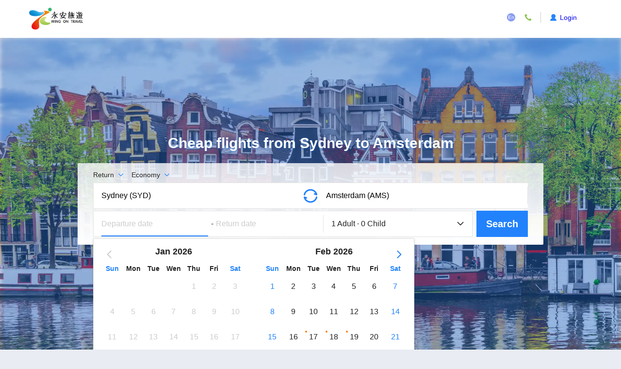

--- FILE ---
content_type: text/html;charset=utf-8
request_url: https://www.wingontravel.com/flight/tickets-syd-ams?locale=en
body_size: 39091
content:
<!DOCTYPE html><html  lang="en-HK"><head><meta charset="utf-8">
<meta name="viewport" content="width=device-width, initial-scale=1, user-scalable=no">
<title>Amsterdam Flight|Sydney to Amsterdam Flight|HK to Amsterdam cheap Flight ticket-wing on travel</title>
<style id="vuetify-theme-stylesheet">:root {
      --v-theme-background: 255,255,255;
      --v-theme-background-overlay-multiplier: 1;
      --v-theme-surface: 255,255,255;
      --v-theme-surface-overlay-multiplier: 1;
      --v-theme-surface-bright: 255,255,255;
      --v-theme-surface-bright-overlay-multiplier: 1;
      --v-theme-surface-light: 238,238,238;
      --v-theme-surface-light-overlay-multiplier: 1;
      --v-theme-surface-variant: 66,66,66;
      --v-theme-surface-variant-overlay-multiplier: 2;
      --v-theme-on-surface-variant: 238,238,238;
      --v-theme-primary: 24,103,192;
      --v-theme-primary-overlay-multiplier: 2;
      --v-theme-primary-darken-1: 31,85,146;
      --v-theme-primary-darken-1-overlay-multiplier: 2;
      --v-theme-secondary: 72,169,166;
      --v-theme-secondary-overlay-multiplier: 1;
      --v-theme-secondary-darken-1: 1,135,134;
      --v-theme-secondary-darken-1-overlay-multiplier: 1;
      --v-theme-error: 176,0,32;
      --v-theme-error-overlay-multiplier: 2;
      --v-theme-info: 33,150,243;
      --v-theme-info-overlay-multiplier: 1;
      --v-theme-success: 76,175,80;
      --v-theme-success-overlay-multiplier: 1;
      --v-theme-warning: 251,140,0;
      --v-theme-warning-overlay-multiplier: 1;
      --v-theme-on-background: 0,0,0;
      --v-theme-on-surface: 0,0,0;
      --v-theme-on-surface-bright: 0,0,0;
      --v-theme-on-surface-light: 0,0,0;
      --v-theme-on-primary: 255,255,255;
      --v-theme-on-primary-darken-1: 255,255,255;
      --v-theme-on-secondary: 255,255,255;
      --v-theme-on-secondary-darken-1: 255,255,255;
      --v-theme-on-error: 255,255,255;
      --v-theme-on-info: 255,255,255;
      --v-theme-on-success: 255,255,255;
      --v-theme-on-warning: 255,255,255;
      --v-border-color: 0, 0, 0;
      --v-border-opacity: 0.12;
      --v-high-emphasis-opacity: 0.87;
      --v-medium-emphasis-opacity: 0.6;
      --v-disabled-opacity: 0.38;
      --v-idle-opacity: 0.04;
      --v-hover-opacity: 0.04;
      --v-focus-opacity: 0.12;
      --v-selected-opacity: 0.08;
      --v-activated-opacity: 0.12;
      --v-pressed-opacity: 0.12;
      --v-dragged-opacity: 0.08;
      --v-theme-kbd: 238, 238, 238;
      --v-theme-on-kbd: 0, 0, 0;
      --v-theme-code: 245, 245, 245;
      --v-theme-on-code: 0, 0, 0;
    }
    .v-theme--light {
      color-scheme: normal;
      --v-theme-background: 255,255,255;
      --v-theme-background-overlay-multiplier: 1;
      --v-theme-surface: 255,255,255;
      --v-theme-surface-overlay-multiplier: 1;
      --v-theme-surface-bright: 255,255,255;
      --v-theme-surface-bright-overlay-multiplier: 1;
      --v-theme-surface-light: 238,238,238;
      --v-theme-surface-light-overlay-multiplier: 1;
      --v-theme-surface-variant: 66,66,66;
      --v-theme-surface-variant-overlay-multiplier: 2;
      --v-theme-on-surface-variant: 238,238,238;
      --v-theme-primary: 24,103,192;
      --v-theme-primary-overlay-multiplier: 2;
      --v-theme-primary-darken-1: 31,85,146;
      --v-theme-primary-darken-1-overlay-multiplier: 2;
      --v-theme-secondary: 72,169,166;
      --v-theme-secondary-overlay-multiplier: 1;
      --v-theme-secondary-darken-1: 1,135,134;
      --v-theme-secondary-darken-1-overlay-multiplier: 1;
      --v-theme-error: 176,0,32;
      --v-theme-error-overlay-multiplier: 2;
      --v-theme-info: 33,150,243;
      --v-theme-info-overlay-multiplier: 1;
      --v-theme-success: 76,175,80;
      --v-theme-success-overlay-multiplier: 1;
      --v-theme-warning: 251,140,0;
      --v-theme-warning-overlay-multiplier: 1;
      --v-theme-on-background: 0,0,0;
      --v-theme-on-surface: 0,0,0;
      --v-theme-on-surface-bright: 0,0,0;
      --v-theme-on-surface-light: 0,0,0;
      --v-theme-on-primary: 255,255,255;
      --v-theme-on-primary-darken-1: 255,255,255;
      --v-theme-on-secondary: 255,255,255;
      --v-theme-on-secondary-darken-1: 255,255,255;
      --v-theme-on-error: 255,255,255;
      --v-theme-on-info: 255,255,255;
      --v-theme-on-success: 255,255,255;
      --v-theme-on-warning: 255,255,255;
      --v-border-color: 0, 0, 0;
      --v-border-opacity: 0.12;
      --v-high-emphasis-opacity: 0.87;
      --v-medium-emphasis-opacity: 0.6;
      --v-disabled-opacity: 0.38;
      --v-idle-opacity: 0.04;
      --v-hover-opacity: 0.04;
      --v-focus-opacity: 0.12;
      --v-selected-opacity: 0.08;
      --v-activated-opacity: 0.12;
      --v-pressed-opacity: 0.12;
      --v-dragged-opacity: 0.08;
      --v-theme-kbd: 238, 238, 238;
      --v-theme-on-kbd: 0, 0, 0;
      --v-theme-code: 245, 245, 245;
      --v-theme-on-code: 0, 0, 0;
    }
    .v-theme--dark {
      color-scheme: dark;
      --v-theme-background: 18,18,18;
      --v-theme-background-overlay-multiplier: 1;
      --v-theme-surface: 33,33,33;
      --v-theme-surface-overlay-multiplier: 1;
      --v-theme-surface-bright: 204,191,214;
      --v-theme-surface-bright-overlay-multiplier: 2;
      --v-theme-surface-light: 66,66,66;
      --v-theme-surface-light-overlay-multiplier: 1;
      --v-theme-surface-variant: 200,200,200;
      --v-theme-surface-variant-overlay-multiplier: 2;
      --v-theme-on-surface-variant: 0,0,0;
      --v-theme-primary: 33,150,243;
      --v-theme-primary-overlay-multiplier: 2;
      --v-theme-primary-darken-1: 39,124,193;
      --v-theme-primary-darken-1-overlay-multiplier: 2;
      --v-theme-secondary: 84,182,178;
      --v-theme-secondary-overlay-multiplier: 2;
      --v-theme-secondary-darken-1: 72,169,166;
      --v-theme-secondary-darken-1-overlay-multiplier: 2;
      --v-theme-error: 207,102,121;
      --v-theme-error-overlay-multiplier: 2;
      --v-theme-info: 33,150,243;
      --v-theme-info-overlay-multiplier: 2;
      --v-theme-success: 76,175,80;
      --v-theme-success-overlay-multiplier: 2;
      --v-theme-warning: 251,140,0;
      --v-theme-warning-overlay-multiplier: 2;
      --v-theme-on-background: 255,255,255;
      --v-theme-on-surface: 255,255,255;
      --v-theme-on-surface-bright: 0,0,0;
      --v-theme-on-surface-light: 255,255,255;
      --v-theme-on-primary: 255,255,255;
      --v-theme-on-primary-darken-1: 255,255,255;
      --v-theme-on-secondary: 255,255,255;
      --v-theme-on-secondary-darken-1: 255,255,255;
      --v-theme-on-error: 255,255,255;
      --v-theme-on-info: 255,255,255;
      --v-theme-on-success: 255,255,255;
      --v-theme-on-warning: 255,255,255;
      --v-border-color: 255, 255, 255;
      --v-border-opacity: 0.12;
      --v-high-emphasis-opacity: 1;
      --v-medium-emphasis-opacity: 0.7;
      --v-disabled-opacity: 0.5;
      --v-idle-opacity: 0.1;
      --v-hover-opacity: 0.04;
      --v-focus-opacity: 0.12;
      --v-selected-opacity: 0.08;
      --v-activated-opacity: 0.12;
      --v-pressed-opacity: 0.16;
      --v-dragged-opacity: 0.08;
      --v-theme-kbd: 66, 66, 66;
      --v-theme-on-kbd: 255, 255, 255;
      --v-theme-code: 52, 52, 52;
      --v-theme-on-code: 204, 204, 204;
    }
    .bg-background {
      --v-theme-overlay-multiplier: var(--v-theme-background-overlay-multiplier);
      background-color: rgb(var(--v-theme-background)) !important;
      color: rgb(var(--v-theme-on-background)) !important;
    }
    .bg-surface {
      --v-theme-overlay-multiplier: var(--v-theme-surface-overlay-multiplier);
      background-color: rgb(var(--v-theme-surface)) !important;
      color: rgb(var(--v-theme-on-surface)) !important;
    }
    .bg-surface-bright {
      --v-theme-overlay-multiplier: var(--v-theme-surface-bright-overlay-multiplier);
      background-color: rgb(var(--v-theme-surface-bright)) !important;
      color: rgb(var(--v-theme-on-surface-bright)) !important;
    }
    .bg-surface-light {
      --v-theme-overlay-multiplier: var(--v-theme-surface-light-overlay-multiplier);
      background-color: rgb(var(--v-theme-surface-light)) !important;
      color: rgb(var(--v-theme-on-surface-light)) !important;
    }
    .bg-surface-variant {
      --v-theme-overlay-multiplier: var(--v-theme-surface-variant-overlay-multiplier);
      background-color: rgb(var(--v-theme-surface-variant)) !important;
      color: rgb(var(--v-theme-on-surface-variant)) !important;
    }
    .bg-primary {
      --v-theme-overlay-multiplier: var(--v-theme-primary-overlay-multiplier);
      background-color: rgb(var(--v-theme-primary)) !important;
      color: rgb(var(--v-theme-on-primary)) !important;
    }
    .bg-primary-darken-1 {
      --v-theme-overlay-multiplier: var(--v-theme-primary-darken-1-overlay-multiplier);
      background-color: rgb(var(--v-theme-primary-darken-1)) !important;
      color: rgb(var(--v-theme-on-primary-darken-1)) !important;
    }
    .bg-secondary {
      --v-theme-overlay-multiplier: var(--v-theme-secondary-overlay-multiplier);
      background-color: rgb(var(--v-theme-secondary)) !important;
      color: rgb(var(--v-theme-on-secondary)) !important;
    }
    .bg-secondary-darken-1 {
      --v-theme-overlay-multiplier: var(--v-theme-secondary-darken-1-overlay-multiplier);
      background-color: rgb(var(--v-theme-secondary-darken-1)) !important;
      color: rgb(var(--v-theme-on-secondary-darken-1)) !important;
    }
    .bg-error {
      --v-theme-overlay-multiplier: var(--v-theme-error-overlay-multiplier);
      background-color: rgb(var(--v-theme-error)) !important;
      color: rgb(var(--v-theme-on-error)) !important;
    }
    .bg-info {
      --v-theme-overlay-multiplier: var(--v-theme-info-overlay-multiplier);
      background-color: rgb(var(--v-theme-info)) !important;
      color: rgb(var(--v-theme-on-info)) !important;
    }
    .bg-success {
      --v-theme-overlay-multiplier: var(--v-theme-success-overlay-multiplier);
      background-color: rgb(var(--v-theme-success)) !important;
      color: rgb(var(--v-theme-on-success)) !important;
    }
    .bg-warning {
      --v-theme-overlay-multiplier: var(--v-theme-warning-overlay-multiplier);
      background-color: rgb(var(--v-theme-warning)) !important;
      color: rgb(var(--v-theme-on-warning)) !important;
    }
    .text-background {
      color: rgb(var(--v-theme-background)) !important;
    }
    .border-background {
      --v-border-color: var(--v-theme-background);
    }
    .text-surface {
      color: rgb(var(--v-theme-surface)) !important;
    }
    .border-surface {
      --v-border-color: var(--v-theme-surface);
    }
    .text-surface-bright {
      color: rgb(var(--v-theme-surface-bright)) !important;
    }
    .border-surface-bright {
      --v-border-color: var(--v-theme-surface-bright);
    }
    .text-surface-light {
      color: rgb(var(--v-theme-surface-light)) !important;
    }
    .border-surface-light {
      --v-border-color: var(--v-theme-surface-light);
    }
    .text-surface-variant {
      color: rgb(var(--v-theme-surface-variant)) !important;
    }
    .border-surface-variant {
      --v-border-color: var(--v-theme-surface-variant);
    }
    .on-surface-variant {
      color: rgb(var(--v-theme-on-surface-variant)) !important;
    }
    .text-primary {
      color: rgb(var(--v-theme-primary)) !important;
    }
    .border-primary {
      --v-border-color: var(--v-theme-primary);
    }
    .text-primary-darken-1 {
      color: rgb(var(--v-theme-primary-darken-1)) !important;
    }
    .border-primary-darken-1 {
      --v-border-color: var(--v-theme-primary-darken-1);
    }
    .text-secondary {
      color: rgb(var(--v-theme-secondary)) !important;
    }
    .border-secondary {
      --v-border-color: var(--v-theme-secondary);
    }
    .text-secondary-darken-1 {
      color: rgb(var(--v-theme-secondary-darken-1)) !important;
    }
    .border-secondary-darken-1 {
      --v-border-color: var(--v-theme-secondary-darken-1);
    }
    .text-error {
      color: rgb(var(--v-theme-error)) !important;
    }
    .border-error {
      --v-border-color: var(--v-theme-error);
    }
    .text-info {
      color: rgb(var(--v-theme-info)) !important;
    }
    .border-info {
      --v-border-color: var(--v-theme-info);
    }
    .text-success {
      color: rgb(var(--v-theme-success)) !important;
    }
    .border-success {
      --v-border-color: var(--v-theme-success);
    }
    .text-warning {
      color: rgb(var(--v-theme-warning)) !important;
    }
    .border-warning {
      --v-border-color: var(--v-theme-warning);
    }
    .on-background {
      color: rgb(var(--v-theme-on-background)) !important;
    }
    .on-surface {
      color: rgb(var(--v-theme-on-surface)) !important;
    }
    .on-surface-bright {
      color: rgb(var(--v-theme-on-surface-bright)) !important;
    }
    .on-surface-light {
      color: rgb(var(--v-theme-on-surface-light)) !important;
    }
    .on-primary {
      color: rgb(var(--v-theme-on-primary)) !important;
    }
    .on-primary-darken-1 {
      color: rgb(var(--v-theme-on-primary-darken-1)) !important;
    }
    .on-secondary {
      color: rgb(var(--v-theme-on-secondary)) !important;
    }
    .on-secondary-darken-1 {
      color: rgb(var(--v-theme-on-secondary-darken-1)) !important;
    }
    .on-error {
      color: rgb(var(--v-theme-on-error)) !important;
    }
    .on-info {
      color: rgb(var(--v-theme-on-info)) !important;
    }
    .on-success {
      color: rgb(var(--v-theme-on-success)) !important;
    }
    .on-warning {
      color: rgb(var(--v-theme-on-warning)) !important;
    }
</style>
<link rel="stylesheet" href="https://ak-s-cw.tripcdn.com/modules/ibt/flight-online-seo/public/_seo/entry.DC6jFYNM.css" crossorigin>
<link rel="modulepreload" as="script" crossorigin href="https://ak-s-cw.tripcdn.com/modules/ibt/flight-online-seo/public/_seo/DE6j5xcP.js">
<link rel="modulepreload" as="script" crossorigin href="https://ak-s-cw.tripcdn.com/modules/ibt/flight-online-seo/public/_seo/CVRC_odZ.js">
<link rel="modulepreload" as="script" crossorigin href="https://ak-s-cw.tripcdn.com/modules/ibt/flight-online-seo/public/_seo/DIoB55GR.js">
<link rel="preload" as="fetch" fetchpriority="low" crossorigin="anonymous" href="/flight/_seo/builds/meta/test.json">
<link rel="prefetch" as="image" type="image/webp" href="https://ak-s-cw.tripcdn.com/modules/ibt/flight-online-seo/public/_seo/default_bg.CLxLrIY7.webp">
<link rel="prefetch" as="image" type="image/png" href="https://ak-s-cw.tripcdn.com/modules/ibt/flight-online-seo/public/_seo/trust.DrAy5aPP.png">
<link rel="prefetch" as="image" type="image/png" href="https://ak-s-cw.tripcdn.com/modules/ibt/flight-online-seo/public/_seo/price.8ABs0tkk.png">
<link rel="prefetch" as="script" crossorigin href="https://ak-s-cw.tripcdn.com/modules/ibt/flight-online-seo/public/_seo/C2nKhKaA.js">
<link rel="prefetch" as="script" crossorigin href="https://ak-s-cw.tripcdn.com/modules/ibt/flight-online-seo/public/_seo/DLwumBly.js">
<link rel="prefetch" as="script" crossorigin href="https://ak-s-cw.tripcdn.com/modules/ibt/flight-online-seo/public/_seo/X0xkXGic.js">
<meta name="description" content="Wing on Travel ticket platform provides Amsterdam Flight,Sydney to Amsterdam cheap flights,HK to Amsterdam cheap Flight ticket,Flights to Amsterdam, Flights from Sydney to Amsterdam ,Flight ticket price,air flight ticket.Book online now!">
<meta name="keywords" content="Amsterdam Flight,Sydney to Amsterdam cheap flights,HK to Amsterdam cheap Flight ticket,Flights to Amsterdam, Flights from Sydney to Amsterdam ,Flight ticket price,air flight ticket">
<meta name="og:description" content="Wing on Travel ticket platform provides Amsterdam Flight,Sydney to Amsterdam cheap flights,HK to Amsterdam cheap Flight ticket,Flights to Amsterdam, Flights from Sydney to Amsterdam ,Flight ticket price,air flight ticket.Book online now!">
<meta name="og:url" content="https://www.wingontravel.com/flight/tickets-syd-ams">
<link rel="canonical" href="https://www.wingontravel.com/flight/tickets-syd-ams">
<link rel="icon" href="https://www.wingontravel.com/favicon.ico">
<script type="application/ld+json">{
        "@context": "https://schema.org",
        "@type": "BreadcrumbList",
        "itemListElement": [
  {
    "@type": "ListItem",
    "position": 1,
    "name": "Home",
    "item": "https://www.wingontravel.com"
  },
  {
    "@type": "ListItem",
    "position": 2,
    "name": "Flights",
    "item": "https://www.wingontravel.com/flight/"
  },
  {
    "@type": "ListItem",
    "position": 3,
    "name": "Sydney to Amsterdam flights",
    "item": null
  }
]
      }</script>
<script type="module" src="https://ak-s-cw.tripcdn.com/modules/ibt/flight-online-seo/public/_seo/DE6j5xcP.js" crossorigin></script><style>
  .header {
    width: auto;
    background: #fff;
  }
  .header .hidden {
    display: none;
  }
  .header .header-cont {
    margin: 0 auto;
    width: 1180px;
    height: 78px;
    color: #222;
  }
  .header .header-cont-del {
    float: right;
    margin-top: 25px;
    height: 22px;
    line-height: 22px;
  }
  .header .header-cont-del .header-item {
    cursor: pointer;
  }
  .header .header-cont-del .header-item:last-child {
    border-right: none !important;
  }
  .header .header-cont-del .header-item:hover .box-cont {
    display: block;
  }
  .header .header-cont-del .sign-header {
    cursor: default;
  }
  .header .header-help,
  .header .header-language,
  .header .sign-header {
    position: relative;
    float: left;
    margin-right: 16px;
  }
  .header .header-help i,
  .header .header-language i,
  .header .sign-header i {
    font-size: 19px;
    line-height: 22px;
  }
  .header .header-help .box-cont,
  .header .header-language .box-cont,
  .header .sign-header .box-cont {
    position: absolute;
    top: 30px;
    right: 0;
    display: none;
    padding-bottom: 6px;
    min-width: 110px;
    background-color: #fff;
    border-radius: 2px;
    z-index: 9999;
    box-shadow: 0 0 3px #ccc;
    line-height: 22px;
  }
  .header .header-help .box-cont ul,
  .header .header-language .box-cont ul,
  .header .sign-header .box-cont ul {
    position: relative;
    margin-top: -15px;
    margin-bottom: 0;
    padding-top: 20px;
  }
  .header .header-help .box-cont ul li,
  .header .header-language .box-cont ul li,
  .header .sign-header .box-cont ul li {
    padding-left: 10px;
    line-height: 30px;
    height: 30px;
  }
  .header .header-help .box-cont ul li:hover,
  .header .header-language .box-cont ul li:hover,
  .header .sign-header .box-cont ul li:hover {
    background-color: #f1f5f8;
  }
  .header .header-help .box-cont ul li span,
  .header .header-language .box-cont ul li span,
  .header .sign-header .box-cont ul li span {
    line-height: 30px;
  }
  .header .header-help i {
    color: #8dc657;
  }
  .header .header-help .box-cont {
    padding: 1.5rem;
    width: 250px;
  }
  .header .header-help .box-cont dl,
  .header .header-help .box-cont dd {
    margin: 0;
  }
  .header .header-help .box-cont dl {
    padding-bottom: 0.5rem;
  }
  .header .header-help .box-cont a {
    text-decoration: none;
    color: #2182fc;
  }
  .header .header-language i {
    color: #8a9df1;
  }
  .header .sign-header {
    padding-left: 16px;
    min-width: 100px;
    max-width: 180px;
    border-left: 1px solid #ccc;
  }
  .header .sign-header i {
    float: left;
    color: #2684fc;
  }
  .header .sign-header p {
    float: left;
    font-size: 0.875rem;
    color: #2182fc;
  }
  .header .sign-header p a {
    text-decoration: none;
  }
  .header .logo {
    float: left;
    margin: 13px -7.9px 13px 0;
    width: 127.9px;
    height: 52px;
    background: url('https://webresource.wingontravel.com/Static/headerfooter/Content/images/logo_v2.png') no-repeat center center !important;
    background-size: contain !important;
  }
  .header .sign-icon-bsm {
    float: left;
    width: 19px;
    height: 20px;
    background-position: -835px -14px;
  }
  .header .sign-header-char,
  .header .nor-header-char,
  .header .sign-out {
    float: left;
    overflow: hidden;
    margin-left: 4px;
    max-width: 92px;
    text-overflow: ellipsis;
    white-space: nowrap;
    color: #87cbec;
    cursor: pointer;
  }
  .header .icon-member-sign {
    float: left;
    width: 22px;
    height: 26px;
    background-position: -346px -170px;
  }
  .header .sign-notsign,
  .header .sign-havesign {
    padding: 0;
    width: 100%;
    max-width: 808px;
    height: auto;
    background: #fff;
    border: 1px solid #2182fc;
  }
  .header .sign-notsign p,
  .header .sign-havesign p {
    float: left;
    margin-right: 10px;
  }
  .header .sign-havesign {
    border-bottom-width: 2px;
  }
  .header .sign-notsign-char {
    overflow: hidden;
    height: 27px;
    color: #2182fc;
    line-height: 27px;
  }
  .header .sign-title-char {
    font-size: 20px;
  }
  .header .sign-havesign-char,
  .header .sign-expand-char {
    overflow: hidden;
    max-width: 215px;
    height: 27px;
    text-overflow: ellipsis;
    white-space: nowrap;
    line-height: 27px;
  }
  .header .sign-notsign .el-icon-close {
    float: right;
    margin-right: 20px;
    cursor: pointer;
    width: 18px;
    height: 18px;
    font-size: 2rem;
  }
  .header .sign-default {
    padding: 0 15px;
    height: 60px;
  }
  .temp-bg {
    position: fixed;
    inset: 0;
    display: none;
    background-color: rgba(0, 0, 0, 0.5);
    z-index: 10000;
  }
  .footer {
    margin: 0 auto;
    padding-top: 40px;
    width: 1180px;
    height: 40px;
    font-size: 0.875rem;
  }
  .footer .footer-char {
    float: left;
    width: 780px;
  }
  .footer .footer-href {
    float: right;
    margin-left: 20px;
    width: 240px;
    text-align: center;
  }
  .footer .footer-href a {
    display: block;
    float: left;
    margin-right: 3px;
    text-decoration: none;
    color: #222;
  }
  .f-seo {
    margin: 0 auto;
    padding: 0 15px 15px;
    width: 1180px;
    font-size: 12px;
    border: 2px solid #dedede;
    margin-bottom: 40px;
    box-sizing: border-box;
  }
  .f-seo .r-seo {
    padding: 15px 0 0;
    font-size: 0.875rem;
    color: #666;
  }
  .f-seo .r-seo a {
    font-size: 12px;
    text-decoration: none;
    color: #999;
  }
  .f-seo .r-seo ul {
    overflow: hidden;
    max-height: 36px;
  }
  .f-seo .r-seo ul a {
    float: left;
    margin-right: 8px;
    padding-right: 8px;
    padding-bottom: 1px;
  }
  .f-seo .r-seo .mt {
    position: relative;
    font-size: 0.875rem;
    font-weight: bold;
    color: #666;
    margin-bottom: 4px;
  }
  .f-seo .r-seo .mt i {
    position: absolute;
    top: 26px;
    right: 0;
    display: block;
    width: 12px;
    height: 12px;
    text-align: center;
    color: #ccc;
    border: 1px solid #ccc;
    line-height: 12px;
    cursor: pointer;
    font-style: normal;
  }
  @media screen and (width <= 1196px) {
    .wg-site-footer,
    .wg-site-app-pop,
    .f-seo,
    .footer {
      display: none !important;
    }
    .header .header-cont {
      width: 100%;
    }
    body {
      padding-bottom: 2rem !important;
    }
  }
  @media screen and (width <= 767px) {
    .header-cont-del {
      display: none;
    }
  }
</style>
</head><body><div class="header" id="master-header">
  <div class="header-cont">
    <a class="logo" href="https://www.wingontravel.com/flight?locale=en"></a>
    <div class="header-cont-del">
      <div class="header-language header-item">
        <i id="language-icon" class="wficon-en"></i>
        <div class="box-cont">
          <ul>
            <li class="language" data="HK">
              <span class="img img-hk"></span>
              <span>繁體中文</span>
            </li>
            <li class="language" data="EN">
              <span class="img img-en"></span>
              <span>English</span>
            </li>
          </ul>
        </div>
      </div>
      <div class="header-help header-item">
        <i class="wficon-contact"></i>
        <div class="box-cont">
          <dl>
            <dd>Hong Kong (852) 2928-8882</dd>
          </dl>
          <dl>
            <dd>Macau (853) 2837-0522</dd>
          </dl>
          <dl class="group-sep">
            <dt>Service available</dt>
            <dt style="font-size: 14px">09:00-21:00 7 days a week</dt>
          </dl>
          <dl>
            <dd>
              <a href="https://www.wingontravel.com/AboutUs/ServiceEnquiry/Home.html">Service query </a>
            </dd>
          </dl>
        </div>
      </div>
      <div class="sign-header header-item">
        <i class="wficon-person"></i>
        <p class="sign-header-char site-header-user" title=""></p>
        <p class="sign-header-char sign-in site-header-sign">
          <a href="javascript:void(0);">Login</a>
        </p>
        <p class="sign-out active-mod site-header-signout" hidden>
          <a href="javascript:void(0);">Logout</a>
        </p>
      </div>
    </div>
  </div>
</div>
<div id="__nuxt"><div class="container"><div class="page-cities"><div class="wg-header-bg-panel" style="background-image:url(https://ak-d.tripcdn.com/images/100o0u000000j7xs93C78_Q20.webp?proc=namelogo/d_5), url(https://ak-s-cw.tripcdn.com/modules/ibt/flight-online-seo/public/_seo/default_bg.CLxLrIY7.webp);"><div class="content"><!--[--><div class="page-search"><h1 class="page-title">Cheap flights from Sydney to Amsterdam</h1><!--[--><div class="wg-search-panel"><!--[--><div class="wg-search-panel--head"><div class="journey-type"><div class="type-name">Return</div><div class="type-icon wficon-down"></div></div><div class="cabin-type"><div class="type-name">Economy</div><div class="type-icon wficon-down"></div></div></div><!----><!----><!--]--><div class="wg-search-panel--body roundtrip"><!--[--><div class="wg-search-panel--place"><div class="departure"><div class="place-val"><input type="text" value="Sydney (SYD)" placeholder="Departure"><i class="wficon-clear"></i></div></div><div class="switch"><i class="wficon-switch"></i></div><div class="arrival"><div class="place-val"><input type="text" value="Amsterdam (AMS)" placeholder="Destination"><i class="wficon-clear"></i></div></div></div><!----><!--]--><!--[--><div class="wg-search-panel--date type-roundtrip"><div class="departure-date"><div class="date-val place-holder">Departure date</div></div><!--[--><div class="split"> - </div><div class="return-date"><div class="date-val place-holder">Return date</div></div><!--]--></div><!----><!--]--><div class="wg-search-panel--person"><div class="person-text">1 Adult  ·  0 Child</div><i class="wficon-down"></i><!----></div><div class="wg-search-panel--btn">Search</div></div></div><!--[--><div class="wg-search-mini-panel"><div class="wg-search-mini-panel--head"><!--[--><div class="tab selected"><span>Return</span></div><div class="tab"><span>One-way</span></div><div class="tab"><span>Multi-city</span></div><!--]--></div><div class="wg-search-mini-panel--body"><!--[--><!--[--><div class="wg-search-mini-panel--place"><div class="departure"><div class="city">Sydney</div><!----></div><div class="switch"><i class="wficon-switch"></i></div><div class="arrival"><div class="city">Amsterdam</div><!----></div></div><!----><!--]--><!--[--><div class="wg-search-mini-panel--date type-roundtrip"><div class="departure-date"><div class="date place-holder">Departure date</div></div><div class="return-date"><div class="date place-holder">Return date</div></div></div><!----><!--]--><!--]--><!--[--><div class="wg-search-mini-panel--person"><div class="person-text">1 Adult   0 Child</div></div><!----><!--]--><!--[--><div class="wg-search-mini-panel--cabin"><div class="type-name">Economy</div></div><!----><!--]--><div class="wg-search-mini-panel--btn">Search</div></div></div><!--]--><!--]--></div><!--]--></div><div class="circle-swipe"><div class="circle-text">Swipe up to view more</div><div class="circle"><i class="wficon-down"></i><i class="wficon-down"></i></div></div></div><div class="page-main"><div class="breakcrumb-list"><!--[--><!--[--><div><a href="https://www.wingontravel.com">Home</a><i class="wficon-down"></i></div><!--]--><!--[--><div><a href="https://www.wingontravel.com/flight/">Flights</a><i class="wficon-down"></i></div><!--]--><!--[--><div class="curr">Sydney to Amsterdam flights</div><!--]--><!--]--></div><div class="wg-cheap-flights-panel"><div class="wg-cheap-flights-panel--title"><h2>Find cheap flights from Sydney to Amsterdam from One-way as low as HKD2,082</h2></div><div class="tabs"><div class="selected">One-way</div><div class="">Return</div></div><div class="items" style="display:;"><!--[--><!--[--><div class="item" data-url="https://www.wingontravel.com/flight/tickets-oneway-syd-ams?outbounddate=2026-02-04&amp;inbounddate=&amp;adults=1&amp;children=0&amp;cabintype=tourist&amp;fromairport=&amp;toairport=&amp;airline=CZ"><div class="flights"><!--[--><div class="flight"><div class="wg-airline-icon icon-big"><img src="https://pages.ctrip.com/wingon_airlogo/airlogo/pic/40x35/CZ.png" loading="lazy" alt="CZ"></div><div class="info"><div class="main"><div class="from"><div class="airport-code">SYD</div><div class="time">15:15</div></div><div class="middle"><div class="duration">22h25min</div><i class="wficon-arrow-direct"></i><div class="direct">transit</div></div><div class="to"><div class="airport-code">AMS</div><div class="time">18:55</div></div></div><div class="detail"><div class="wg-airline-icon icon-small"><img src="https://pages.ctrip.com/wingon_airlogo/airlogo/pic/18x16/CZ.png" loading="lazy" alt="CZ"></div><div>Sydney - Amsterdam | Feb 04 | China Southern Airlines</div></div></div></div><!--]--></div><div class="opt"><div class="price">HKD2,082</div><div class="search">Search</div></div></div><div class="item" data-url="https://www.wingontravel.com/flight/tickets-oneway-syd-ams?outbounddate=2026-02-08&amp;inbounddate=&amp;adults=1&amp;children=0&amp;cabintype=tourist&amp;fromairport=&amp;toairport=&amp;airline=MU"><div class="flights"><!--[--><div class="flight"><div class="wg-airline-icon icon-big"><img src="https://pages.ctrip.com/wingon_airlogo/airlogo/pic/40x35/MU.png" loading="lazy" alt="MU"></div><div class="info"><div class="main"><div class="from"><div class="airport-code">SYD</div><div class="time">10:30</div></div><div class="middle"><div class="duration">22h30min</div><i class="wficon-arrow-direct"></i><div class="direct">transit</div></div><div class="to"><div class="airport-code">AMS</div><div class="time">17:45</div></div></div><div class="detail"><div class="wg-airline-icon icon-small"><img src="https://pages.ctrip.com/wingon_airlogo/airlogo/pic/18x16/MU.png" loading="lazy" alt="MU"></div><div>Sydney - Amsterdam | Feb 08 | China Eastern Airlines</div></div></div></div><!--]--></div><div class="opt"><div class="price">HKD2,087</div><div class="search">Search</div></div></div><div class="item" data-url="https://www.wingontravel.com/flight/tickets-oneway-syd-ams?outbounddate=2026-02-05&amp;inbounddate=&amp;adults=1&amp;children=0&amp;cabintype=tourist&amp;fromairport=&amp;toairport=&amp;airline=MU"><div class="flights"><!--[--><div class="flight"><div class="wg-airline-icon icon-big"><img src="https://pages.ctrip.com/wingon_airlogo/airlogo/pic/40x35/MU.png" loading="lazy" alt="MU"></div><div class="info"><div class="main"><div class="from"><div class="airport-code">SYD</div><div class="time">10:30</div></div><div class="middle"><div class="duration">22h35min</div><i class="wficon-arrow-direct"></i><div class="direct">transit</div></div><div class="to"><div class="airport-code">AMS</div><div class="time">17:45</div></div></div><div class="detail"><div class="wg-airline-icon icon-small"><img src="https://pages.ctrip.com/wingon_airlogo/airlogo/pic/18x16/MU.png" loading="lazy" alt="MU"></div><div>Sydney - Amsterdam | Feb 05 | China Eastern Airlines</div></div></div></div><!--]--></div><div class="opt"><div class="price">HKD2,087</div><div class="search">Search</div></div></div><div class="item" data-url="https://www.wingontravel.com/flight/tickets-oneway-syd-ams?outbounddate=2026-02-12&amp;inbounddate=&amp;adults=1&amp;children=0&amp;cabintype=tourist&amp;fromairport=&amp;toairport=&amp;airline=CZ"><div class="flights"><!--[--><div class="flight"><div class="wg-airline-icon icon-big"><img src="https://pages.ctrip.com/wingon_airlogo/airlogo/pic/40x35/CZ.png" loading="lazy" alt="CZ"></div><div class="info"><div class="main"><div class="from"><div class="airport-code">SYD</div><div class="time">09:20</div></div><div class="middle"><div class="duration">24h0min</div><i class="wficon-arrow-direct"></i><div class="direct">transit</div></div><div class="to"><div class="airport-code">AMS</div><div class="time">18:35</div></div></div><div class="detail"><div class="wg-airline-icon icon-small"><img src="https://pages.ctrip.com/wingon_airlogo/airlogo/pic/18x16/CZ.png" loading="lazy" alt="CZ"></div><div>Sydney - Amsterdam | Feb 12 | China Southern Airlines</div></div></div></div><!--]--></div><div class="opt"><div class="price">HKD2,103</div><div class="search">Search</div></div></div><div class="item" data-url="https://www.wingontravel.com/flight/tickets-oneway-syd-ams?outbounddate=2026-02-19&amp;inbounddate=&amp;adults=1&amp;children=0&amp;cabintype=tourist&amp;fromairport=&amp;toairport=&amp;airline=GA"><div class="flights"><!--[--><div class="flight"><div class="wg-airline-icon icon-big"><img src="https://pages.ctrip.com/wingon_airlogo/airlogo/pic/40x35/GA.png" loading="lazy" alt="GA"></div><div class="info"><div class="main"><div class="from"><div class="airport-code">SYD</div><div class="time">12:45</div></div><div class="middle"><div class="duration">23h5min</div><i class="wficon-arrow-direct"></i><div class="direct">transit</div></div><div class="to"><div class="airport-code">AMS</div><div class="time">07:50</div></div></div><div class="detail"><div class="wg-airline-icon icon-small"><img src="https://pages.ctrip.com/wingon_airlogo/airlogo/pic/18x16/GA.png" loading="lazy" alt="GA"></div><div>Sydney - Amsterdam | Feb 19 | Garuda Indonesia</div></div></div></div><!--]--></div><div class="opt"><div class="price">HKD3,345</div><div class="search">Search</div></div></div><div class="item" data-url="https://www.wingontravel.com/flight/tickets-oneway-syd-ams?outbounddate=2026-03-10&amp;inbounddate=&amp;adults=1&amp;children=0&amp;cabintype=tourist&amp;fromairport=&amp;toairport=&amp;airline=EY"><div class="flights"><!--[--><div class="flight"><div class="wg-airline-icon icon-big"><img src="https://pages.ctrip.com/wingon_airlogo/airlogo/pic/40x35/EY.png" loading="lazy" alt="EY"></div><div class="info"><div class="main"><div class="from"><div class="airport-code">SYD</div><div class="time">21:45</div></div><div class="middle"><div class="duration">21h40min</div><i class="wficon-arrow-direct"></i><div class="direct">transit</div></div><div class="to"><div class="airport-code">AMS</div><div class="time">18:35</div></div></div><div class="detail"><div class="wg-airline-icon icon-small"><img src="https://pages.ctrip.com/wingon_airlogo/airlogo/pic/18x16/EY.png" loading="lazy" alt="EY"></div><div>Sydney - Amsterdam | Mar 10 | Etihad Airways</div></div></div></div><!--]--></div><div class="opt"><div class="price">HKD3,577</div><div class="search">Search</div></div></div><div class="item" data-url="https://www.wingontravel.com/flight/tickets-oneway-syd-ams?outbounddate=2026-03-11&amp;inbounddate=&amp;adults=1&amp;children=0&amp;cabintype=tourist&amp;fromairport=&amp;toairport=&amp;airline=MU"><div class="flights"><!--[--><div class="flight"><div class="wg-airline-icon icon-big"><img src="https://pages.ctrip.com/wingon_airlogo/airlogo/pic/40x35/MU.png" loading="lazy" alt="MU"></div><div class="info"><div class="main"><div class="from"><div class="airport-code">SYD</div><div class="time">10:00</div></div><div class="middle"><div class="duration">24h5min</div><i class="wficon-arrow-direct"></i><div class="direct">transit</div></div><div class="to"><div class="airport-code">AMS</div><div class="time">17:45</div></div></div><div class="detail"><div class="wg-airline-icon icon-small"><img src="https://pages.ctrip.com/wingon_airlogo/airlogo/pic/18x16/MU.png" loading="lazy" alt="MU"></div><div>Sydney - Amsterdam | Mar 11 | China Eastern Airlines</div></div></div></div><!--]--></div><div class="opt"><div class="price">HKD3,594</div><div class="search">Search</div></div></div><div class="item" data-url="https://www.wingontravel.com/flight/tickets-oneway-syd-ams?outbounddate=2026-03-25&amp;inbounddate=&amp;adults=1&amp;children=0&amp;cabintype=tourist&amp;fromairport=&amp;toairport=&amp;airline=MU"><div class="flights"><!--[--><div class="flight"><div class="wg-airline-icon icon-big"><img src="https://pages.ctrip.com/wingon_airlogo/airlogo/pic/40x35/MU.png" loading="lazy" alt="MU"></div><div class="info"><div class="main"><div class="from"><div class="airport-code">SYD</div><div class="time">21:30</div></div><div class="middle"><div class="duration">22h35min</div><i class="wficon-arrow-direct"></i><div class="direct">transit</div></div><div class="to"><div class="airport-code">AMS</div><div class="time">17:45</div></div></div><div class="detail"><div class="wg-airline-icon icon-small"><img src="https://pages.ctrip.com/wingon_airlogo/airlogo/pic/18x16/MU.png" loading="lazy" alt="MU"></div><div>Sydney - Amsterdam | Mar 25 | China Eastern Airlines</div></div></div></div><!--]--></div><div class="opt"><div class="price">HKD3,733</div><div class="search">Search</div></div></div><div class="item" data-url="https://www.wingontravel.com/flight/tickets-oneway-syd-ams?outbounddate=2026-03-19&amp;inbounddate=&amp;adults=1&amp;children=0&amp;cabintype=tourist&amp;fromairport=&amp;toairport=&amp;airline=CZ"><div class="flights"><!--[--><div class="flight"><div class="wg-airline-icon icon-big"><img src="https://pages.ctrip.com/wingon_airlogo/airlogo/pic/40x35/CZ.png" loading="lazy" alt="CZ"></div><div class="info"><div class="main"><div class="from"><div class="airport-code">SYD</div><div class="time">22:00</div></div><div class="middle"><div class="duration">22h35min</div><i class="wficon-arrow-direct"></i><div class="direct">transit</div></div><div class="to"><div class="airport-code">AMS</div><div class="time">18:55</div></div></div><div class="detail"><div class="wg-airline-icon icon-small"><img src="https://pages.ctrip.com/wingon_airlogo/airlogo/pic/18x16/CZ.png" loading="lazy" alt="CZ"></div><div>Sydney - Amsterdam | Mar 19 | China Southern Airlines</div></div></div></div><!--]--></div><div class="opt"><div class="price">HKD3,774</div><div class="search">Search</div></div></div><div class="item" data-url="https://www.wingontravel.com/flight/tickets-oneway-syd-ams?outbounddate=2026-02-15&amp;inbounddate=&amp;adults=1&amp;children=0&amp;cabintype=tourist&amp;fromairport=&amp;toairport=&amp;airline=CZ"><div class="flights"><!--[--><div class="flight"><div class="wg-airline-icon icon-big"><img src="https://pages.ctrip.com/wingon_airlogo/airlogo/pic/40x35/CZ.png" loading="lazy" alt="CZ"></div><div class="info"><div class="main"><div class="from"><div class="airport-code">SYD</div><div class="time">15:15</div></div><div class="middle"><div class="duration">22h20min</div><i class="wficon-arrow-direct"></i><div class="direct">transit</div></div><div class="to"><div class="airport-code">AMS</div><div class="time">18:35</div></div></div><div class="detail"><div class="wg-airline-icon icon-small"><img src="https://pages.ctrip.com/wingon_airlogo/airlogo/pic/18x16/CZ.png" loading="lazy" alt="CZ"></div><div>Sydney - Amsterdam | Feb 15 | China Southern Airlines</div></div></div></div><!--]--></div><div class="opt"><div class="price">HKD3,854</div><div class="search">Search</div></div></div><!--]--><div class="item fake" data-url="https://www.wingontravel.com/flight/tickets-oneway-syd-ams?outbounddate=2026-02-04&amp;inbounddate=&amp;adults=1&amp;children=0&amp;cabintype=tourist&amp;fromairport=&amp;toairport="><div class="flights"><!--[--><div class="flight"><div class="wg-airline-icon icon-big"><img src="https://pages.ctrip.com/wingon_airlogo/airlogo/pic/40x35/CA.png" loading="lazy" alt="CA"></div><div class="info"><div class="main"><div class="from"><div class="airport-code">SYD</div><div class="time">15:15</div></div><div class="middle"><div class="duration">22h25min</div><i class="wficon-arrow-direct"></i><div class="direct">transit</div></div><div class="to"><div class="airport-code">AMS</div><div class="time">18:55</div></div></div><div class="detail"><div class="wg-airline-icon icon-small"><img src="https://pages.ctrip.com/wingon_airlogo/airlogo/pic/18x16/CA.png" loading="lazy" alt="CA"></div><div>Sydney - Amsterdam | Feb 04 | Normal Airline</div></div></div></div><!--]--></div><div class="more-panel"><div class="more">Search for more flights</div><i class="wficon-down backward"></i></div></div><!--]--></div><div class="items" style="display:none;"><!--[--><!--[--><div class="item" data-url="https://www.wingontravel.com/flight/tickets-roundtrip-syd-ams?outbounddate=2026-02-12&amp;inbounddate=2026-02-15&amp;adults=1&amp;children=0&amp;cabintype=tourist&amp;fromairport=&amp;toairport=&amp;airline=CZ"><div class="flights"><!--[--><div class="flight"><div class="wg-airline-icon icon-big"><img src="https://pages.ctrip.com/wingon_airlogo/airlogo/pic/40x35/CZ.png" loading="lazy" alt="CZ"></div><div class="info"><div class="main"><div class="from"><div class="airport-code">SYD</div><div class="time">22:00</div></div><div class="middle"><div class="duration">22h35min</div><i class="wficon-arrow-direct"></i><div class="direct">transit</div></div><div class="to"><div class="airport-code">AMS</div><div class="time">18:55</div></div></div><div class="detail"><div class="wg-airline-icon icon-small"><img src="https://pages.ctrip.com/wingon_airlogo/airlogo/pic/18x16/CZ.png" loading="lazy" alt="CZ"></div><div>Sydney - Amsterdam | Feb 12 | China Southern Airlines</div></div></div></div><div class="flight"><div class="wg-airline-icon icon-big"><img src="https://pages.ctrip.com/wingon_airlogo/airlogo/pic/40x35/CZ.png" loading="lazy" alt="CZ"></div><div class="info"><div class="main"><div class="from"><div class="airport-code">AMS</div><div class="time">21:40</div></div><div class="middle"><div class="duration">20h50min</div><i class="wficon-arrow-direct"></i><div class="direct">transit</div></div><div class="to"><div class="airport-code">SYD</div><div class="time">20:20</div></div></div><div class="detail"><div class="wg-airline-icon icon-small"><img src="https://pages.ctrip.com/wingon_airlogo/airlogo/pic/18x16/CZ.png" loading="lazy" alt="CZ"></div><div>Amsterdam - Sydney | Feb 15 | China Southern Airlines</div></div></div></div><!--]--></div><div class="opt"><div class="price">HKD5,933</div><div class="search">Search</div></div></div><div class="item" data-url="https://www.wingontravel.com/flight/tickets-roundtrip-syd-ams?outbounddate=2026-04-27&amp;inbounddate=2026-05-06&amp;adults=1&amp;children=0&amp;cabintype=tourist&amp;fromairport=&amp;toairport=&amp;airline=CZ"><div class="flights"><!--[--><div class="flight"><div class="wg-airline-icon icon-big"><img src="https://pages.ctrip.com/wingon_airlogo/airlogo/pic/40x35/CZ.png" loading="lazy" alt="CZ"></div><div class="info"><div class="main"><div class="from"><div class="airport-code">SYD</div><div class="time">08:45</div></div><div class="middle"><div class="duration">23h50min</div><i class="wficon-arrow-direct"></i><div class="direct">transit</div></div><div class="to"><div class="airport-code">AMS</div><div class="time">18:40</div></div></div><div class="detail"><div class="wg-airline-icon icon-small"><img src="https://pages.ctrip.com/wingon_airlogo/airlogo/pic/18x16/CZ.png" loading="lazy" alt="CZ"></div><div>Sydney - Amsterdam | Apr 27 | China Southern Airlines</div></div></div></div><div class="flight"><div class="wg-airline-icon icon-big"><img src="https://pages.ctrip.com/wingon_airlogo/airlogo/pic/40x35/CZ.png" loading="lazy" alt="CZ"></div><div class="info"><div class="main"><div class="from"><div class="airport-code">AMS</div><div class="time">21:40</div></div><div class="middle"><div class="duration">22h35min</div><i class="wficon-arrow-direct"></i><div class="direct">transit</div></div><div class="to"><div class="airport-code">SYD</div><div class="time">19:40</div></div></div><div class="detail"><div class="wg-airline-icon icon-small"><img src="https://pages.ctrip.com/wingon_airlogo/airlogo/pic/18x16/CZ.png" loading="lazy" alt="CZ"></div><div>Amsterdam - Sydney | May 06 | China Southern Airlines</div></div></div></div><!--]--></div><div class="opt"><div class="price">HKD6,029</div><div class="search">Search</div></div></div><div class="item" data-url="https://www.wingontravel.com/flight/tickets-roundtrip-syd-ams?outbounddate=2026-03-08&amp;inbounddate=2026-03-15&amp;adults=1&amp;children=0&amp;cabintype=tourist&amp;fromairport=&amp;toairport=&amp;airline=MU"><div class="flights"><!--[--><div class="flight"><div class="wg-airline-icon icon-big"><img src="https://pages.ctrip.com/wingon_airlogo/airlogo/pic/40x35/MU.png" loading="lazy" alt="MU"></div><div class="info"><div class="main"><div class="from"><div class="airport-code">SYD</div><div class="time">21:30</div></div><div class="middle"><div class="duration">22h35min</div><i class="wficon-arrow-direct"></i><div class="direct">transit</div></div><div class="to"><div class="airport-code">AMS</div><div class="time">17:45</div></div></div><div class="detail"><div class="wg-airline-icon icon-small"><img src="https://pages.ctrip.com/wingon_airlogo/airlogo/pic/18x16/MU.png" loading="lazy" alt="MU"></div><div>Sydney - Amsterdam | Mar 08 | China Eastern Airlines</div></div></div></div><div class="flight"><div class="wg-airline-icon icon-big"><img src="https://pages.ctrip.com/wingon_airlogo/airlogo/pic/40x35/MU.png" loading="lazy" alt="MU"></div><div class="info"><div class="main"><div class="from"><div class="airport-code">AMS</div><div class="time">20:00</div></div><div class="middle"><div class="duration">21h20min</div><i class="wficon-arrow-direct"></i><div class="direct">transit</div></div><div class="to"><div class="airport-code">SYD</div><div class="time">13:35</div></div></div><div class="detail"><div class="wg-airline-icon icon-small"><img src="https://pages.ctrip.com/wingon_airlogo/airlogo/pic/18x16/MU.png" loading="lazy" alt="MU"></div><div>Amsterdam - Sydney | Mar 15 | China Eastern Airlines</div></div></div></div><!--]--></div><div class="opt"><div class="price">HKD6,474</div><div class="search">Search</div></div></div><div class="item" data-url="https://www.wingontravel.com/flight/tickets-roundtrip-syd-ams?outbounddate=2026-03-07&amp;inbounddate=2026-03-13&amp;adults=1&amp;children=0&amp;cabintype=tourist&amp;fromairport=&amp;toairport=&amp;airline=MU"><div class="flights"><!--[--><div class="flight"><div class="wg-airline-icon icon-big"><img src="https://pages.ctrip.com/wingon_airlogo/airlogo/pic/40x35/MU.png" loading="lazy" alt="MU"></div><div class="info"><div class="main"><div class="from"><div class="airport-code">SYD</div><div class="time">21:30</div></div><div class="middle"><div class="duration">22h35min</div><i class="wficon-arrow-direct"></i><div class="direct">transit</div></div><div class="to"><div class="airport-code">AMS</div><div class="time">17:45</div></div></div><div class="detail"><div class="wg-airline-icon icon-small"><img src="https://pages.ctrip.com/wingon_airlogo/airlogo/pic/18x16/MU.png" loading="lazy" alt="MU"></div><div>Sydney - Amsterdam | Mar 07 | China Eastern Airlines</div></div></div></div><div class="flight"><div class="wg-airline-icon icon-big"><img src="https://pages.ctrip.com/wingon_airlogo/airlogo/pic/40x35/MU.png" loading="lazy" alt="MU"></div><div class="info"><div class="main"><div class="from"><div class="airport-code">AMS</div><div class="time">20:00</div></div><div class="middle"><div class="duration">21h0min</div><i class="wficon-arrow-direct"></i><div class="direct">transit</div></div><div class="to"><div class="airport-code">SYD</div><div class="time">10:00</div></div></div><div class="detail"><div class="wg-airline-icon icon-small"><img src="https://pages.ctrip.com/wingon_airlogo/airlogo/pic/18x16/MU.png" loading="lazy" alt="MU"></div><div>Amsterdam - Sydney | Mar 13 | China Eastern Airlines</div></div></div></div><!--]--></div><div class="opt"><div class="price">HKD6,882</div><div class="search">Search</div></div></div><div class="item" data-url="https://www.wingontravel.com/flight/tickets-roundtrip-syd-ams?outbounddate=2026-02-08&amp;inbounddate=2026-02-15&amp;adults=1&amp;children=0&amp;cabintype=tourist&amp;fromairport=&amp;toairport=&amp;airline=GA"><div class="flights"><!--[--><div class="flight"><div class="wg-airline-icon icon-big"><img src="https://pages.ctrip.com/wingon_airlogo/airlogo/pic/40x35/GA.png" loading="lazy" alt="GA"></div><div class="info"><div class="main"><div class="from"><div class="airport-code">SYD</div><div class="time">12:45</div></div><div class="middle"><div class="duration">23h5min</div><i class="wficon-arrow-direct"></i><div class="direct">transit</div></div><div class="to"><div class="airport-code">AMS</div><div class="time">11:20</div></div></div><div class="detail"><div class="wg-airline-icon icon-small"><img src="https://pages.ctrip.com/wingon_airlogo/airlogo/pic/18x16/GA.png" loading="lazy" alt="GA"></div><div>Sydney - Amsterdam | Feb 08 | Garuda Indonesia</div></div></div></div><div class="flight"><div class="wg-airline-icon icon-big"><img src="https://pages.ctrip.com/wingon_airlogo/airlogo/pic/40x35/GA.png" loading="lazy" alt="GA"></div><div class="info"><div class="main"><div class="from"><div class="airport-code">AMS</div><div class="time">20:25</div></div><div class="middle"><div class="duration">22h35min</div><i class="wficon-arrow-direct"></i><div class="direct">transit</div></div><div class="to"><div class="airport-code">SYD</div><div class="time">10:45</div></div></div><div class="detail"><div class="wg-airline-icon icon-small"><img src="https://pages.ctrip.com/wingon_airlogo/airlogo/pic/18x16/GA.png" loading="lazy" alt="GA"></div><div>Amsterdam - Sydney | Feb 15 | Garuda Indonesia</div></div></div></div><!--]--></div><div class="opt"><div class="price">HKD7,466</div><div class="search">Search</div></div></div><div class="item" data-url="https://www.wingontravel.com/flight/tickets-roundtrip-syd-ams?outbounddate=2026-04-29&amp;inbounddate=2026-05-08&amp;adults=1&amp;children=0&amp;cabintype=tourist&amp;fromairport=&amp;toairport=&amp;airline=TK"><div class="flights"><!--[--><div class="flight"><div class="wg-airline-icon icon-big"><img src="https://pages.ctrip.com/wingon_airlogo/airlogo/pic/40x35/TK.png" loading="lazy" alt="TK"></div><div class="info"><div class="main"><div class="from"><div class="airport-code">SYD</div><div class="time">21:10</div></div><div class="middle"><div class="duration">25h5min</div><i class="wficon-arrow-direct"></i><div class="direct">transit</div></div><div class="to"><div class="airport-code">AMS</div><div class="time">17:15</div></div></div><div class="detail"><div class="wg-airline-icon icon-small"><img src="https://pages.ctrip.com/wingon_airlogo/airlogo/pic/18x16/TK.png" loading="lazy" alt="TK"></div><div>Sydney - Amsterdam | Apr 29 | Turkish Airlines</div></div></div></div><div class="flight"><div class="wg-airline-icon icon-big"><img src="https://pages.ctrip.com/wingon_airlogo/airlogo/pic/40x35/TK.png" loading="lazy" alt="TK"></div><div class="info"><div class="main"><div class="from"><div class="airport-code">AMS</div><div class="time">18:40</div></div><div class="middle"><div class="duration">23h50min</div><i class="wficon-arrow-direct"></i><div class="direct">transit</div></div><div class="to"><div class="airport-code">SYD</div><div class="time">19:15</div></div></div><div class="detail"><div class="wg-airline-icon icon-small"><img src="https://pages.ctrip.com/wingon_airlogo/airlogo/pic/18x16/TK.png" loading="lazy" alt="TK"></div><div>Amsterdam - Sydney | May 08 | Turkish Airlines</div></div></div></div><!--]--></div><div class="opt"><div class="price">HKD7,545</div><div class="search">Search</div></div></div><div class="item" data-url="https://www.wingontravel.com/flight/tickets-roundtrip-syd-ams?outbounddate=2026-04-29&amp;inbounddate=2026-05-06&amp;adults=1&amp;children=0&amp;cabintype=tourist&amp;fromairport=&amp;toairport=&amp;airline=TK"><div class="flights"><!--[--><div class="flight"><div class="wg-airline-icon icon-big"><img src="https://pages.ctrip.com/wingon_airlogo/airlogo/pic/40x35/TK.png" loading="lazy" alt="TK"></div><div class="info"><div class="main"><div class="from"><div class="airport-code">SYD</div><div class="time">21:05</div></div><div class="middle"><div class="duration">24h50min</div><i class="wficon-arrow-direct"></i><div class="direct">transit</div></div><div class="to"><div class="airport-code">AMS</div><div class="time">17:30</div></div></div><div class="detail"><div class="wg-airline-icon icon-small"><img src="https://pages.ctrip.com/wingon_airlogo/airlogo/pic/18x16/TK.png" loading="lazy" alt="TK"></div><div>Sydney - Amsterdam | Apr 29 | Turkish Airlines</div></div></div></div><div class="flight"><div class="wg-airline-icon icon-big"><img src="https://pages.ctrip.com/wingon_airlogo/airlogo/pic/40x35/TK.png" loading="lazy" alt="TK"></div><div class="info"><div class="main"><div class="from"><div class="airport-code">AMS</div><div class="time">23:10</div></div><div class="middle"><div class="duration">23h40min</div><i class="wficon-arrow-direct"></i><div class="direct">transit</div></div><div class="to"><div class="airport-code">SYD</div><div class="time">19:10</div></div></div><div class="detail"><div class="wg-airline-icon icon-small"><img src="https://pages.ctrip.com/wingon_airlogo/airlogo/pic/18x16/TK.png" loading="lazy" alt="TK"></div><div>Amsterdam - Sydney | May 06 | Turkish Airlines</div></div></div></div><!--]--></div><div class="opt"><div class="price">HKD7,599</div><div class="search">Search</div></div></div><div class="item" data-url="https://www.wingontravel.com/flight/tickets-roundtrip-syd-ams?outbounddate=2026-02-15&amp;inbounddate=2026-02-21&amp;adults=1&amp;children=0&amp;cabintype=tourist&amp;fromairport=&amp;toairport=&amp;airline=TK"><div class="flights"><!--[--><div class="flight"><div class="wg-airline-icon icon-big"><img src="https://pages.ctrip.com/wingon_airlogo/airlogo/pic/40x35/TK.png" loading="lazy" alt="TK"></div><div class="info"><div class="main"><div class="from"><div class="airport-code">SYD</div><div class="time">21:45</div></div><div class="middle"><div class="duration">25h15min</div><i class="wficon-arrow-direct"></i><div class="direct">transit</div></div><div class="to"><div class="airport-code">AMS</div><div class="time">17:20</div></div></div><div class="detail"><div class="wg-airline-icon icon-small"><img src="https://pages.ctrip.com/wingon_airlogo/airlogo/pic/18x16/TK.png" loading="lazy" alt="TK"></div><div>Sydney - Amsterdam | Feb 15 | Turkish Airlines</div></div></div></div><div class="flight"><div class="wg-airline-icon icon-big"><img src="https://pages.ctrip.com/wingon_airlogo/airlogo/pic/40x35/TK.png" loading="lazy" alt="TK"></div><div class="info"><div class="main"><div class="from"><div class="airport-code">AMS</div><div class="time">18:45</div></div><div class="middle"><div class="duration">23h55min</div><i class="wficon-arrow-direct"></i><div class="direct">transit</div></div><div class="to"><div class="airport-code">SYD</div><div class="time">19:50</div></div></div><div class="detail"><div class="wg-airline-icon icon-small"><img src="https://pages.ctrip.com/wingon_airlogo/airlogo/pic/18x16/TK.png" loading="lazy" alt="TK"></div><div>Amsterdam - Sydney | Feb 21 | Turkish Airlines</div></div></div></div><!--]--></div><div class="opt"><div class="price">HKD7,615</div><div class="search">Search</div></div></div><div class="item" data-url="https://www.wingontravel.com/flight/tickets-roundtrip-syd-ams?outbounddate=2026-02-07&amp;inbounddate=2026-02-14&amp;adults=1&amp;children=0&amp;cabintype=tourist&amp;fromairport=&amp;toairport=&amp;airline=MU"><div class="flights"><!--[--><div class="flight"><div class="wg-airline-icon icon-big"><img src="https://pages.ctrip.com/wingon_airlogo/airlogo/pic/40x35/MU.png" loading="lazy" alt="MU"></div><div class="info"><div class="main"><div class="from"><div class="airport-code">SYD</div><div class="time">10:30</div></div><div class="middle"><div class="duration">22h35min</div><i class="wficon-arrow-direct"></i><div class="direct">transit</div></div><div class="to"><div class="airport-code">AMS</div><div class="time">17:45</div></div></div><div class="detail"><div class="wg-airline-icon icon-small"><img src="https://pages.ctrip.com/wingon_airlogo/airlogo/pic/18x16/MU.png" loading="lazy" alt="MU"></div><div>Sydney - Amsterdam | Feb 07 | China Eastern Airlines</div></div></div></div><div class="flight"><div class="wg-airline-icon icon-big"><img src="https://pages.ctrip.com/wingon_airlogo/airlogo/pic/40x35/EY.png" loading="lazy" alt="EY"></div><div class="info"><div class="main"><div class="from"><div class="airport-code">AMS</div><div class="time">21:15</div></div><div class="middle"><div class="duration">20h25min</div><i class="wficon-arrow-direct"></i><div class="direct">transit</div></div><div class="to"><div class="airport-code">SYD</div><div class="time">17:55</div></div></div><div class="detail"><div class="wg-airline-icon icon-small"><img src="https://pages.ctrip.com/wingon_airlogo/airlogo/pic/18x16/EY.png" loading="lazy" alt="EY"></div><div>Amsterdam - Sydney | Feb 14 | Etihad Airways</div></div></div></div><!--]--></div><div class="opt"><div class="price">HKD7,699</div><div class="search">Search</div></div></div><div class="item" data-url="https://www.wingontravel.com/flight/tickets-roundtrip-syd-ams?outbounddate=2026-03-25&amp;inbounddate=2026-04-01&amp;adults=1&amp;children=0&amp;cabintype=tourist&amp;fromairport=&amp;toairport=&amp;airline=TK"><div class="flights"><!--[--><div class="flight"><div class="wg-airline-icon icon-big"><img src="https://pages.ctrip.com/wingon_airlogo/airlogo/pic/40x35/TK.png" loading="lazy" alt="TK"></div><div class="info"><div class="main"><div class="from"><div class="airport-code">SYD</div><div class="time">21:15</div></div><div class="middle"><div class="duration">25h5min</div><i class="wficon-arrow-direct"></i><div class="direct">transit</div></div><div class="to"><div class="airport-code">AMS</div><div class="time">17:20</div></div></div><div class="detail"><div class="wg-airline-icon icon-small"><img src="https://pages.ctrip.com/wingon_airlogo/airlogo/pic/18x16/TK.png" loading="lazy" alt="TK"></div><div>Sydney - Amsterdam | Mar 25 | Turkish Airlines</div></div></div></div><div class="flight"><div class="wg-airline-icon icon-big"><img src="https://pages.ctrip.com/wingon_airlogo/airlogo/pic/40x35/TK.png" loading="lazy" alt="TK"></div><div class="info"><div class="main"><div class="from"><div class="airport-code">AMS</div><div class="time">18:40</div></div><div class="middle"><div class="duration">23h45min</div><i class="wficon-arrow-direct"></i><div class="direct">transit</div></div><div class="to"><div class="airport-code">SYD</div><div class="time">20:10</div></div></div><div class="detail"><div class="wg-airline-icon icon-small"><img src="https://pages.ctrip.com/wingon_airlogo/airlogo/pic/18x16/TK.png" loading="lazy" alt="TK"></div><div>Amsterdam - Sydney | Apr 01 | Turkish Airlines</div></div></div></div><!--]--></div><div class="opt"><div class="price">HKD7,835</div><div class="search">Search</div></div></div><!--]--><div class="item fake" data-url="https://www.wingontravel.com/flight/tickets-roundtrip-syd-ams?outbounddate=2026-02-12&amp;inbounddate=2026-02-15&amp;adults=1&amp;children=0&amp;cabintype=tourist&amp;fromairport=&amp;toairport="><div class="flights"><!--[--><div class="flight"><div class="wg-airline-icon icon-big"><img src="https://pages.ctrip.com/wingon_airlogo/airlogo/pic/40x35/CA.png" loading="lazy" alt="CA"></div><div class="info"><div class="main"><div class="from"><div class="airport-code">SYD</div><div class="time">22:00</div></div><div class="middle"><div class="duration">22h35min</div><i class="wficon-arrow-direct"></i><div class="direct">transit</div></div><div class="to"><div class="airport-code">AMS</div><div class="time">18:55</div></div></div><div class="detail"><div class="wg-airline-icon icon-small"><img src="https://pages.ctrip.com/wingon_airlogo/airlogo/pic/18x16/CA.png" loading="lazy" alt="CA"></div><div>Sydney - Amsterdam | Feb 12 | Normal Airline</div></div></div></div><div class="flight"><div class="wg-airline-icon icon-big"><img src="https://pages.ctrip.com/wingon_airlogo/airlogo/pic/40x35/CX.png" loading="lazy" alt="CX"></div><div class="info"><div class="main"><div class="from"><div class="airport-code">AMS</div><div class="time">21:40</div></div><div class="middle"><div class="duration">20h50min</div><i class="wficon-arrow-direct"></i><div class="direct">transit</div></div><div class="to"><div class="airport-code">SYD</div><div class="time">20:20</div></div></div><div class="detail"><div class="wg-airline-icon icon-small"><img src="https://pages.ctrip.com/wingon_airlogo/airlogo/pic/18x16/CX.png" loading="lazy" alt="CX"></div><div>Amsterdam - Sydney | Feb 15 | Normal Airline</div></div></div></div><!--]--></div><div class="more-panel"><div class="more">Search for more flights</div><i class="wficon-down backward"></i></div></div><!--]--></div></div><div class="wg-price-trend-panel en"><div class="wg-price-trend-panel--title"><h2>When is the cheapest time to book a flight?</h2><div class="trend-desc">Price trend charts are a great way of tracking how much your flights cost in the lead up to departure and can help you choose when to book your tickets. See how prices to Amsterdam from Sydney have changed and are set to move below.</div></div><!--[--><div class="intro" style=""><div class="desc">Cheapest fligths are between Feb 01-Feb 08</div><div class="opt"><div class="price">From <span>HKD2,082</span></div><div class="search">Search</div></div></div><div class="anchor" style="left:4.166666666666666%;"><div class="line"></div></div><!--]--><div class="trends"><!--[--><div class="trend"><div class="pillar selected" style="height:41.64%;"></div><div class="day">01</div></div><div class="trend"><div class="pillar" style="height:41.74%;"></div><div class="day">08</div></div><div class="trend"><div class="pillar" style="height:66.9%;"></div><div class="day">15</div></div><div class="trend"><div class="pillar" style="height:87.28%;"></div><div class="day">22</div></div><div class="trend"><div class="pillar" style="height:81.67999999999999%;"></div><div class="day">01</div></div><div class="trend"><div class="pillar" style="height:71.54%;"></div><div class="day">08</div></div><div class="trend"><div class="pillar" style="height:75.48%;"></div><div class="day">15</div></div><div class="trend"><div class="pillar" style="height:74.66000000000001%;"></div><div class="day">22</div></div><div class="trend"><div class="pillar" style="height:99.92%;"></div><div class="day">29</div></div><div class="trend"><div class="pillar" style="height:100px;"></div><div class="day">05</div></div><div class="trend"><div class="pillar" style="height:100px;"></div><div class="day">12</div></div><div class="trend"><div class="pillar" style="height:100px;"></div><div class="day">19</div><div class="last-day">26</div></div><!--]--><!--[--><div class="month" style="left:33.333333333333336%;"><div style="">Mar</div></div><div class="month" style="left:70.23809523809524%;"><div style="">Apr</div></div><!--]--></div><div class="notice">Displayed prices are calculated based on the cheapest average weekly prices of the corresponding route on Wingon Travel.</div></div><div class="page-other"><div class="wg-cheap-airlines-panel"><div class="wg-cheap-airlines-panel--title"><h2>Low cost airlines flying from Sydney to Amsterdam</h2></div><div class="airlines"><!--[--><div class="airline" style="width:60.000%;" data-url="https://www.wingontravel.com/flight/tickets-oneway-syd-ams?outbounddate=2026-02-04&amp;inbounddate=&amp;adults=1&amp;children=0&amp;cabintype=tourist&amp;fromairport=&amp;toairport=&amp;airline=CZ"><div class="info"><div class="wg-airline-icon icon-big"><img src="https://pages.ctrip.com/wingon_airlogo/airlogo/pic/40x35/CZ.png" loading="lazy" alt="CZ"></div><div class="name">China Southern Airlines</div></div><div><div class="price" dompropsinnerhtml="From &lt;span&gt;HKD2,082&lt;/span&gt;">From <span>HKD2,082</span></div><i class="wficon-down backward"></i></div></div><div class="airline" style="width:60.051%;" data-url="https://www.wingontravel.com/flight/tickets-oneway-syd-ams?outbounddate=2026-02-05&amp;inbounddate=&amp;adults=1&amp;children=0&amp;cabintype=tourist&amp;fromairport=&amp;toairport=&amp;airline=MU"><div class="info"><div class="wg-airline-icon icon-big"><img src="https://pages.ctrip.com/wingon_airlogo/airlogo/pic/40x35/MU.png" loading="lazy" alt="MU"></div><div class="name">China Eastern Airlines</div></div><div><div class="price" dompropsinnerhtml="From &lt;span&gt;HKD2,087&lt;/span&gt;">From <span>HKD2,087</span></div><i class="wficon-down backward"></i></div></div><div class="airline" style="width:70.489%;" data-url="https://www.wingontravel.com/flight/tickets-oneway-syd-ams?outbounddate=2026-02-08&amp;inbounddate=&amp;adults=1&amp;children=0&amp;cabintype=tourist&amp;fromairport=&amp;toairport=&amp;airline=MF"><div class="info"><div class="wg-airline-icon icon-big"><img src="https://pages.ctrip.com/wingon_airlogo/airlogo/pic/40x35/MF.png" loading="lazy" alt="MF"></div><div class="name">Xiamen Airlines</div></div><div><div class="price" dompropsinnerhtml="From &lt;span&gt;HKD3,116&lt;/span&gt;">From <span>HKD3,116</span></div><i class="wficon-down backward"></i></div></div><div class="airline" style="width:75.450%;" data-url="https://www.wingontravel.com/flight/tickets-oneway-syd-ams?outbounddate=2026-02-05&amp;inbounddate=&amp;adults=1&amp;children=0&amp;cabintype=tourist&amp;fromairport=&amp;toairport=&amp;airline=EY"><div class="info"><div class="wg-airline-icon icon-big"><img src="https://pages.ctrip.com/wingon_airlogo/airlogo/pic/40x35/EY.png" loading="lazy" alt="EY"></div><div class="name">Etihad Airways</div></div><div><div class="price" dompropsinnerhtml="From &lt;span&gt;HKD3,605&lt;/span&gt;">From <span>HKD3,605</span></div><i class="wficon-down backward"></i></div></div><div class="airline" style="width:77.449%;" data-url="https://www.wingontravel.com/flight/tickets-oneway-syd-ams?outbounddate=2026-02-08&amp;inbounddate=&amp;adults=1&amp;children=0&amp;cabintype=tourist&amp;fromairport=&amp;toairport=&amp;airline=TK"><div class="info"><div class="wg-airline-icon icon-big"><img src="https://pages.ctrip.com/wingon_airlogo/airlogo/pic/40x35/TK.png" loading="lazy" alt="TK"></div><div class="name">Turkish Airlines</div></div><div><div class="price" dompropsinnerhtml="From &lt;span&gt;HKD3,802&lt;/span&gt;">From <span>HKD3,802</span></div><i class="wficon-down backward"></i></div></div><div class="airline" style="width:88.121%;" data-url="https://www.wingontravel.com/flight/tickets-oneway-syd-ams?outbounddate=2026-02-04&amp;inbounddate=&amp;adults=1&amp;children=0&amp;cabintype=tourist&amp;fromairport=&amp;toairport=&amp;airline=QR"><div class="info"><div class="wg-airline-icon icon-big"><img src="https://pages.ctrip.com/wingon_airlogo/airlogo/pic/40x35/QR.png" loading="lazy" alt="QR"></div><div class="name">Qatar Airways</div></div><div><div class="price" dompropsinnerhtml="From &lt;span&gt;HKD4,854&lt;/span&gt;">From <span>HKD4,854</span></div><i class="wficon-down backward"></i></div></div><div class="airline" style="width:90.353%;" data-url="https://www.wingontravel.com/flight/tickets-oneway-syd-ams?outbounddate=2026-02-04&amp;inbounddate=&amp;adults=1&amp;children=0&amp;cabintype=tourist&amp;fromairport=&amp;toairport=&amp;airline=VA"><div class="info"><div class="wg-airline-icon icon-big"><img src="https://pages.ctrip.com/wingon_airlogo/airlogo/pic/40x35/VA.png" loading="lazy" alt="VA"></div><div class="name">Virgin Australia</div></div><div><div class="price" dompropsinnerhtml="From &lt;span&gt;HKD5,074&lt;/span&gt;">From <span>HKD5,074</span></div><i class="wficon-down backward"></i></div></div><div class="airline" style="width:91.377%;" data-url="https://www.wingontravel.com/flight/tickets-oneway-syd-ams?outbounddate=2026-02-08&amp;inbounddate=&amp;adults=1&amp;children=0&amp;cabintype=tourist&amp;fromairport=&amp;toairport=&amp;airline=AI"><div class="info"><div class="wg-airline-icon icon-big"><img src="https://pages.ctrip.com/wingon_airlogo/airlogo/pic/40x35/AI.png" loading="lazy" alt="AI"></div><div class="name">Air India</div></div><div><div class="price" dompropsinnerhtml="From &lt;span&gt;HKD5,175&lt;/span&gt;">From <span>HKD5,175</span></div><i class="wficon-down backward"></i></div></div><div class="airline" style="width:96.033%;" data-url="https://www.wingontravel.com/flight/tickets-oneway-syd-ams?outbounddate=2026-02-04&amp;inbounddate=&amp;adults=1&amp;children=0&amp;cabintype=tourist&amp;fromairport=&amp;toairport=&amp;airline=EK"><div class="info"><div class="wg-airline-icon icon-big"><img src="https://pages.ctrip.com/wingon_airlogo/airlogo/pic/40x35/EK.png" loading="lazy" alt="EK"></div><div class="name">Emirates</div></div><div><div class="price" dompropsinnerhtml="From &lt;span&gt;HKD5,634&lt;/span&gt;">From <span>HKD5,634</span></div><i class="wficon-down backward"></i></div></div><div class="airline" style="width:96.967%;" data-url="https://www.wingontravel.com/flight/tickets-oneway-syd-ams?outbounddate=2026-02-04&amp;inbounddate=&amp;adults=1&amp;children=0&amp;cabintype=tourist&amp;fromairport=&amp;toairport=&amp;airline=QF"><div class="info"><div class="wg-airline-icon icon-big"><img src="https://pages.ctrip.com/wingon_airlogo/airlogo/pic/40x35/QF.png" loading="lazy" alt="QF"></div><div class="name">Qantas Airways</div></div><div><div class="price" dompropsinnerhtml="From &lt;span&gt;HKD5,726&lt;/span&gt;">From <span>HKD5,726</span></div><i class="wficon-down backward"></i></div></div><div class="airline" style="width:100.000%;" data-url="https://www.wingontravel.com/flight/tickets-oneway-syd-ams?outbounddate=2026-02-04&amp;inbounddate=&amp;adults=1&amp;children=0&amp;cabintype=tourist&amp;fromairport=&amp;toairport=&amp;airline=KE"><div class="info"><div class="wg-airline-icon icon-big"><img src="https://pages.ctrip.com/wingon_airlogo/airlogo/pic/40x35/KE.png" loading="lazy" alt="KE"></div><div class="name">Korean Air</div></div><div><div class="price" dompropsinnerhtml="From &lt;span&gt;HKD6,025&lt;/span&gt;">From <span>HKD6,025</span></div><i class="wficon-down backward"></i></div></div><!--]--><div class="airline fake" style="width:100%;" data-url="https://www.wingontravel.com/flight/tickets-oneway-syd-ams?outbounddate=2026-02-04&amp;inbounddate=&amp;adults=1&amp;children=0&amp;cabintype=tourist&amp;fromairport=&amp;toairport="><div class="info"><div class="wg-airline-icon icon-big"><img src="https://pages.ctrip.com/wingon_airlogo/airlogo/pic/40x35/CX.png" loading="lazy" alt="cx"></div><div class="name">ANA airline</div></div><div class="more-panel"><div class="more">Search for more flights and airlines</div><i class="wficon-down backward"></i></div></div></div></div></div><div class="wg-cheapest-flights-panel"><div class="wg-cheapest-flights-panel--title"><h2>Search for cheap flights from Sydney to Amsterdam different airports</h2></div><div class="items"><!--[--><div class="item" data-url="https://www.wingontravel.com/flight/tickets-oneway-syd-ams?outbounddate=2026-02-04&amp;inbounddate=&amp;adults=1&amp;children=0&amp;cabintype=tourist&amp;fromairport=syd&amp;toairport=ams&amp;airline=CZ"><div class="info"><div class="main"><div class="from">SYD</div><div class="middle"><i class="wficon-oneway"></i></div><div class="from">AMS</div></div><div class="desc">Sydney - Schiphol Airport</div><div class="desc">Feb 04 Wed</div><div class="desc">One-way<div>|</div>transit</div></div><div class="opt"><div class="price" dompropsinnerhtml="From &lt;span&gt;HKD2,082&lt;/span&gt;">From <span>HKD2,082</span></div><div class="search">Search</div></div></div><!--]--></div></div><div class="wg-hot-routes-panel"><div class="wg-hot-routes-panel--title"><h2>Popular routes</h2></div><div class="tabs"><div class="selected">Popular routes from Sydney</div><div class="">Hot airlines to Amsterdam</div><!----></div><div class="details" style="display:;"><!--[--><a href="/flight/tickets-syd-pus">Sydney to Busan</a><a href="/flight/tickets-syd-fuk">Sydney to Fukuoka</a><a href="/flight/tickets-syd-yto">Sydney to Toronto</a><a href="/flight/tickets-syd-khh">Sydney to Kaohsiung</a><a href="/flight/tickets-syd-hkt">Sydney to Phuket</a><a href="/flight/tickets-syd-par">Sydney to Paris</a><a href="/flight/tickets-syd-usm">Sydney to Koh Samui</a><a href="/flight/tickets-syd-tpe">Sydney to Taipei</a><a href="/flight/tickets-syd-man">Sydney to Manchester</a><a href="/flight/tickets-syd-rom">Sydney to Rome</a><a href="/flight/tickets-syd-mel">Sydney to Melbourne</a><a href="/flight/tickets-syd-muc">Sydney to Munich</a><a href="/flight/tickets-syd-nyc">Sydney to New York</a><a href="/flight/tickets-syd-sfo">Sydney to San Francisco</a><a href="/flight/tickets-syd-oka">Sydney to Okinawa</a><a href="/flight/tickets-syd-bkk">Sydney to Bangkok</a><a href="/flight/tickets-syd-fra">Sydney to Frankfurt</a><a href="/flight/tickets-syd-adl">Sydney to Adelaide</a><a href="/flight/tickets-syd-kul">Sydney to Kuala Lumpur</a><a href="/flight/tickets-syd-bne">Sydney to Brisbane</a><!--]--></div><div class="details" style="display:none;"><!--[--><a href="/flight/tickets-zqn-ams">Queenstown to Amsterdam</a><a href="/flight/tickets-sfo-ams">San Francisco to Amsterdam</a><a href="/flight/tickets-usm-ams">Koh Samui to Amsterdam</a><a href="/flight/tickets-fra-ams">Frankfurt to Amsterdam</a><a href="/flight/tickets-fuk-ams">Fukuoka to Amsterdam</a><a href="/flight/tickets-lon-ams">London to Amsterdam</a><a href="/flight/tickets-khh-ams">Kaohsiung to Amsterdam</a><a href="/flight/tickets-hgh-ams">Hangzhou to Amsterdam</a><a href="/flight/tickets-cju-ams">Jeju to Amsterdam</a><a href="/flight/tickets-pus-ams">Busan to Amsterdam</a><a href="/flight/tickets-oka-ams">Okinawa to Amsterdam</a><a href="/flight/tickets-yto-ams">Toronto to Amsterdam</a><a href="/flight/tickets-sel-ams">Seoul to Amsterdam</a><a href="/flight/tickets-nyc-ams">New York to Amsterdam</a><a href="/flight/tickets-hak-ams">Haikou to Amsterdam</a><a href="/flight/tickets-par-ams">Paris to Amsterdam</a><a href="/flight/tickets-mel-ams">Melbourne to Amsterdam</a><a href="/flight/tickets-kul-ams">Kuala Lumpur to Amsterdam</a><a href="/flight/tickets-pen-ams">Penang to Amsterdam</a><a href="/flight/tickets-ngb-ams">Ningbo to Amsterdam</a><!--]--></div><!----></div><div class="wg-intro"><div class="trust"><i></i><div class="feature"><div class="title">Trustworthy</div><div class="desc">More than half a century of dedicated operation of tourism services, word-of-mouth</div></div></div><div class="price"><i></i><div class="feature"><div class="title">Price preference</div><div class="desc">China hotel low price guarantee, including 17 low-cost airline tickets</div></div></div><div class="faster"><i></i><div class="feature"><div class="title">Booking faster</div><div class="desc">Provide all-weather ticket booking service, immediate confirmation</div></div></div></div><!----><!----><!----></div></div></div></div><div id="teleports"></div><script type="application/json" data-nuxt-data="nuxt-app" data-ssr="true" id="__NUXT_DATA__">[["ShallowReactive",1],{"data":2,"state":55,"once":58,"_errors":59,"serverRendered":62,"path":63,"pinia":64},["ShallowReactive",3],{"init":4},{"a":5,"b":15,"breadcrumbList":18,"head":28},[6,8,9,10,11,12,13,14],{"status":7,"value":-1},"fulfilled",{"status":7,"value":-1},{"status":7,"value":-1},{"status":7,"value":-1},{"status":7,"value":-1},{"status":7,"value":-1},{"status":7,"value":-1},{"status":7,"value":-1},[16,17],{"status":7,"value":-1},{"status":7,"value":-1},[19,22,25],{"name":20,"url":21},"Home","https://www.wingontravel.com",{"name":23,"url":24},"Flights","https://www.wingontravel.com/flight/",{"url":26,"name":27},"https://www.wingontravel.com/flight/tickets-syd-ams","Sydney to Amsterdam flights",{"title":29,"meta":30,"link":43,"htmlAttrs":49,"script":51},"Amsterdam Flight|Sydney to Amsterdam Flight|HK to Amsterdam cheap Flight ticket-wing on travel",[31,34,37,39,41],{"name":32,"hid":32,"content":33},"description","Wing on Travel ticket platform provides Amsterdam Flight,Sydney to Amsterdam cheap flights,HK to Amsterdam cheap Flight ticket,Flights to Amsterdam, Flights from Sydney to Amsterdam ,Flight ticket price,air flight ticket.Book online now!",{"name":35,"hid":35,"content":36},"keywords","Amsterdam Flight,Sydney to Amsterdam cheap flights,HK to Amsterdam cheap Flight ticket,Flights to Amsterdam, Flights from Sydney to Amsterdam ,Flight ticket price,air flight ticket",{"name":38,"hid":38,"content":-1},"og:title",{"name":40,"hid":40,"content":33},"og:description",{"name":42,"hid":42,"content":26},"og:url",[44,46],{"rel":45,"href":26},"canonical",{"rel":47,"href":48},"icon","https://www.wingontravel.com/favicon.ico",{"lang":50},"en-HK",[52],{"type":53,"children":54},"application/ld+json","{\n        \"@context\": \"https://schema.org\",\n        \"@type\": \"BreadcrumbList\",\n        \"itemListElement\": [\n  {\n    \"@type\": \"ListItem\",\n    \"position\": 1,\n    \"name\": \"Home\",\n    \"item\": \"https://www.wingontravel.com\"\n  },\n  {\n    \"@type\": \"ListItem\",\n    \"position\": 2,\n    \"name\": \"Flights\",\n    \"item\": \"https://www.wingontravel.com/flight/\"\n  },\n  {\n    \"@type\": \"ListItem\",\n    \"position\": 3,\n    \"name\": \"Sydney to Amsterdam flights\",\n    \"item\": null\n  }\n]\n      }",["Reactive",56],{"$snuxt-i18n-meta":57},{},["Set"],["ShallowReactive",60],{"init":61},null,true,"/tickets-syd-ams?locale=en",{"common-store":65,"tripCities-store":235,"searchPanel-store":1332},{"tdk":66,"faq":74,"footerLink":77,"video":166,"destination":169,"hotHotels":228,"lang":230,"user":232},["Ref",67],["Reactive",68],{"title":69,"description":70,"keywords":71,"canonical":72,"language":73,"og_title":69,"og_description":70},"@TOCITY Flight|@FROMCITY to @TOCITY Flight|HK to @TOCITY cheap Flight ticket-wing on travel","Wing on Travel ticket platform provides @TOCITY Flight,@FROMCITY to @TOCITY cheap flights,HK to @TOCITY cheap Flight ticket,Flights to @TOCITY, Flights from @FROMCITY to @TOCITY ,Flight ticket price,air flight ticket.Book online now!","@TOCITY Flight,@FROMCITY to @TOCITY cheap flights,HK to @TOCITY cheap Flight ticket,Flights to @TOCITY, Flights from @FROMCITY to @TOCITY ,Flight ticket price,air flight ticket","https://www.wingontravel.com/flight/tickets-@FROMCITYCODE-@TOCITYCODE","",["Ref",75],["Reactive",76],[],["Ref",78],["Reactive",79],{"title":80,"modules":81},"永安旅遊為你全面搜羅至抵平價機票，提供多家航空的機票比價和機票折扣優惠，讓你無負擔出遊。立即預定並查詢平價機票優惠！",[82],{"subTitle":83,"list":84},"熱門機票",[85,88,91,94,97,100,103,106,109,112,115,118,121,124,127,130,133,136,139,142,145,148,151,154,157,160,163],{"name":86,"url":87},"香港去曼谷機票","https://www.wingontravel.com/flight/tickets-hkg-bkk",{"name":89,"url":90},"香港去東京機票","https://www.wingontravel.com/flight/tickets-hkg-tyo",{"name":92,"url":93},"香港去台北機票","https://www.wingontravel.com/flight/tickets-hkg-tpe",{"name":95,"url":96},"香港去大阪機票","https://www.wingontravel.com/flight/tickets-hkg-osa",{"name":98,"url":99},"香港去首爾機票","https://www.wingontravel.com/flight/tickets-hkg-sel",{"name":101,"url":102},"香港去福岡機票","https://www.wingontravel.com/flight/tickets-hkg-fuk",{"name":104,"url":105},"香港去高雄機票","https://www.wingontravel.com/flight/tickets-hkg-khh",{"name":107,"url":108},"香港去名古屋機票","https://www.wingontravel.com/flight/tickets-hkg-ngo",{"name":110,"url":111},"香港去吉隆坡機票","https://www.wingontravel.com/flight/tickets-hkg-kul",{"name":113,"url":114},"香港去上海機票","https://www.wingontravel.com/flight/tickets-hkg-sha",{"name":116,"url":117},"香港去沖繩機票","https://www.wingontravel.com/flight/tickets-hkg-oka",{"name":119,"url":120},"香港去新加坡機票","https://www.wingontravel.com/flight/tickets-hkg-sin",{"name":122,"url":123},"香港去馬尼拉機票","https://www.wingontravel.com/flight/tickets-hkg-mnl",{"name":125,"url":126},"香港去倫敦機票","https://www.wingontravel.com/flight/tickets-hkg-lon",{"name":128,"url":129},"香港去清邁機票","https://www.wingontravel.com/flight/tickets-hkg-cnx",{"name":131,"url":132},"香港去溫哥華機票","https://www.wingontravel.com/flight/tickets-hkg-yvr",{"name":134,"url":135},"香港去普吉島機票","https://www.wingontravel.com/flight/tickets-hkg-hkt",{"name":137,"url":138},"香港去北京機票","https://www.wingontravel.com/flight/tickets-hkg-bjs",{"name":140,"url":141},"香港去札幌機票","https://www.wingontravel.com/flight/tickets-hkg-spk",{"name":143,"url":144},"香港去墨爾本機票","https://www.wingontravel.com/flight/tickets-hkg-mel",{"name":146,"url":147},"香港去多倫多機票","https://www.wingontravel.com/flight/tickets-hkg-yto",{"name":149,"url":150},"香港去峴港機票","https://www.wingontravel.com/flight/tickets-hkg-dad",{"name":152,"url":153},"香港去悉尼機票","https://www.wingontravel.com/flight/tickets-hkg-syd",{"name":155,"url":156},"香港去濟州島機票","https://www.wingontravel.com/flight/tickets-hkg-cju",{"name":158,"url":159},"香港去台中機票","https://www.wingontravel.com/flight/tickets-hkg-rmq",{"name":161,"url":162},"香港去胡志明市機票","https://www.wingontravel.com/flight/tickets-hkg-sgn",{"name":164,"url":165},"香港去河內機票","https://www.wingontravel.com/flight/tickets-hkg-han",["Ref",167],["Reactive",168],{},["Ref",170],["Reactive",171],{"resourceType":172,"districtType":173,"id":174,"districtId":175,"name":176,"ename":177,"picUrl":178,"moduleResource":179,"moduleLocal":205,"modulePackage":219,"moduleTour":222,"country":224},"district","city",176,299,"阿姆斯特丹","Amsterdam","https://ak-d.tripcdn.com/images/100o0u000000j7xs93C78.jpg",{"items":180},[181,185,190,195,200],{"resourceType":182,"title":183,"jumpUrl":24,"sort":184},"abs","機票",1,{"resourceType":186,"title":187,"jumpUrl":188,"sort":189},"hbs","酒店","https://www.wingontravel.com/hotel/list?CityID=176",4,{"resourceType":191,"title":192,"jumpUrl":193,"sort":194},"nlbs","當地玩樂","https://www.wingontravel.com/things-to-do/index?cityID=176",6,{"resourceType":196,"title":197,"jumpUrl":198,"sort":199},"pbs","自由行","https://www.wingontravel.com/package/index-176-阿姆斯特丹",7,{"resourceType":201,"title":202,"jumpUrl":203,"sort":204},"tbs","旅行團","https://www.wingontravel.com/tours/list-city-176",9,{"title":206,"items":207},"探索阿姆斯特丹",[208,211,214,217],{"resourceType":209,"id":184,"title":210},"NLBS","玩樂",{"resourceType":209,"id":212,"title":213},2,"出行",{"resourceType":209,"id":215,"title":216},3,"美食",{"resourceType":218,"id":199,"title":187},"HBS",{"title":220,"hasStatic":221},"阿姆斯特丹自由行",0,{"title":223},"阿姆斯特丹旅行團",{"id":225,"name":226,"englishName":227},100028,"荷蘭","Netherlands",["EmptyRef",229],"_",["Ref",231],"en",["Ref",233],["Reactive",234],{},{"title":236,"cheapFlights":238,"priceTrend":792,"cheapAirlines":967,"departure":1167,"arrival":1174,"arrivalAirports":1179,"hotDepartures":1185,"hotArrivals":1267,"hotRoutes":1314,"tdk":1317,"faq":1320,"cheapestFlightsByAirports":1323},["Ref",237],"Cheap flights from Sydney to Amsterdam",["Ref",239],["Reactive",240],[241,285,313,327,357,385,411,435,451,468,485,514,554,585,612,638,679,710,739,767],{"journeyType":242,"sectorList":243,"currencyCode":261,"price":262,"salePrice":263,"week":221,"airline":264,"fromCity":245,"toCity":255,"fromAirport":245,"toAirport":255,"direct":267,"bounds":268},"OW",[244,254],{"segmentNo":184,"seqNo":184,"fromCity":245,"toCity":246,"fromAirport":245,"toAirport":246,"airline":247,"departureDate":248,"arrivalDate":248,"departureTime":249,"arrivalTime":250,"flightNumber":251,"cabinType":252,"duration":253,"arrivalDays":221},"SYD","CAN","CZ","2026-02-04","2026-02-04 15:15:00","2026-02-04 22:05:00","CZ8092","Economy",590,{"segmentNo":184,"seqNo":212,"fromCity":246,"toCity":255,"fromAirport":246,"toAirport":255,"airline":247,"departureDate":256,"arrivalDate":256,"departureTime":257,"arrivalTime":258,"flightNumber":259,"cabinType":252,"duration":260,"arrivalDays":221},"AMS","2026-02-05","2026-02-05 13:20:00","2026-02-05 18:55:00","CZ307",755,"HKD",2082,956,{"id":61,"code":247,"zhName":265,"enName":266},"中國南方航空","China Southern Airlines",false,[269],{"fromCity":270,"toCity":274,"fromAirport":275,"toAirport":278,"airline":264,"duration":281,"durationHm":282,"sectorCount":212,"departureDate":248,"departureTime":249,"departureHm":283,"arrivalDate":256,"arrivalTime":258,"arrivalHm":284},{"id":271,"code":245,"zhName":272,"enName":273},501,"悉尼","Sydney",{"id":174,"code":255,"zhName":176,"enName":177},{"id":61,"code":245,"zhName":276,"enName":277},"悉尼機場","Kingsford Smith Airport",{"id":61,"code":255,"zhName":279,"enName":280},"史基浦機場","Schiphol Airport",1345,"22h25min","15:15","18:55",{"journeyType":242,"sectorList":286,"currencyCode":261,"price":302,"salePrice":303,"week":221,"airline":304,"fromCity":245,"toCity":255,"fromAirport":245,"toAirport":255,"direct":267,"bounds":307},[287,296],{"segmentNo":184,"seqNo":184,"fromCity":245,"toCity":288,"fromAirport":245,"toAirport":289,"airline":290,"departureDate":291,"arrivalDate":291,"departureTime":292,"arrivalTime":293,"flightNumber":294,"cabinType":252,"duration":295,"arrivalDays":221},"SHA","PVG","MU","2026-02-08","2026-02-08 10:30:00","2026-02-08 17:55:00","MU7062",625,{"segmentNo":184,"seqNo":212,"fromCity":288,"toCity":255,"fromAirport":289,"toAirport":255,"airline":290,"departureDate":297,"arrivalDate":297,"departureTime":298,"arrivalTime":299,"flightNumber":300,"cabinType":252,"duration":301,"arrivalDays":221},"2026-02-09","2026-02-09 12:40:00","2026-02-09 17:45:00","MU771",725,2087,510,{"id":61,"code":290,"zhName":305,"enName":306},"中國東方航空","China Eastern Airlines",[308],{"fromCity":270,"toCity":274,"fromAirport":275,"toAirport":278,"airline":304,"duration":309,"durationHm":310,"sectorCount":212,"departureDate":291,"departureTime":292,"departureHm":311,"arrivalDate":297,"arrivalTime":299,"arrivalHm":312},1350,"22h30min","10:30","17:45",{"journeyType":242,"sectorList":314,"currencyCode":261,"price":302,"salePrice":303,"week":221,"airline":304,"fromCity":245,"toCity":255,"fromAirport":245,"toAirport":255,"direct":267,"bounds":323},[315,319],{"segmentNo":184,"seqNo":184,"fromCity":245,"toCity":288,"fromAirport":245,"toAirport":289,"airline":290,"departureDate":256,"arrivalDate":256,"departureTime":316,"arrivalTime":317,"flightNumber":294,"cabinType":252,"duration":318,"arrivalDays":221},"2026-02-05 10:30:00","2026-02-05 18:00:00",630,{"segmentNo":184,"seqNo":212,"fromCity":288,"toCity":255,"fromAirport":289,"toAirport":255,"airline":290,"departureDate":320,"arrivalDate":320,"departureTime":321,"arrivalTime":322,"flightNumber":300,"cabinType":252,"duration":301,"arrivalDays":221},"2026-02-06","2026-02-06 12:40:00","2026-02-06 17:45:00",[324],{"fromCity":270,"toCity":274,"fromAirport":275,"toAirport":278,"airline":304,"duration":325,"durationHm":326,"sectorCount":212,"departureDate":256,"departureTime":316,"departureHm":311,"arrivalDate":320,"arrivalTime":322,"arrivalHm":312},1355,"22h35min",{"journeyType":242,"sectorList":328,"currencyCode":261,"price":349,"salePrice":350,"week":221,"airline":264,"fromCity":245,"toCity":255,"fromAirport":245,"toAirport":255,"direct":267,"bounds":351},[329,336,343],{"segmentNo":184,"seqNo":184,"fromCity":245,"toCity":330,"fromAirport":245,"toAirport":330,"airline":247,"departureDate":331,"arrivalDate":331,"departureTime":332,"arrivalTime":333,"flightNumber":334,"cabinType":252,"duration":335,"arrivalDays":221},"SZX","2026-02-12","2026-02-12 09:20:00","2026-02-12 15:55:00","CZ3072",575,{"segmentNo":184,"seqNo":212,"fromCity":330,"toCity":337,"fromAirport":330,"toAirport":338,"airline":247,"departureDate":331,"arrivalDate":331,"departureTime":339,"arrivalTime":340,"flightNumber":341,"cabinType":252,"duration":342,"arrivalDays":221},"BJS","PKX","2026-02-12 19:30:00","2026-02-12 22:40:00","CZ3155",190,{"segmentNo":184,"seqNo":215,"fromCity":337,"toCity":255,"fromAirport":338,"toAirport":255,"airline":247,"departureDate":344,"arrivalDate":344,"departureTime":345,"arrivalTime":346,"flightNumber":347,"cabinType":252,"duration":348,"arrivalDays":221},"2026-02-13","2026-02-13 14:20:00","2026-02-13 18:35:00","CZ345",675,2103,919,[352],{"fromCity":270,"toCity":274,"fromAirport":275,"toAirport":278,"airline":264,"duration":353,"durationHm":354,"sectorCount":215,"departureDate":331,"departureTime":332,"departureHm":355,"arrivalDate":344,"arrivalTime":346,"arrivalHm":356},1440,"24h0min","09:20","18:35",{"journeyType":242,"sectorList":358,"currencyCode":261,"price":374,"salePrice":375,"week":221,"airline":376,"fromCity":245,"toCity":255,"fromAirport":245,"toAirport":255,"direct":267,"bounds":379},[359,368],{"segmentNo":184,"seqNo":184,"fromCity":245,"toCity":360,"fromAirport":245,"toAirport":361,"airline":362,"departureDate":363,"arrivalDate":363,"departureTime":364,"arrivalTime":365,"flightNumber":366,"cabinType":252,"duration":367,"arrivalDays":221},"JKT","CGK","GA","2026-02-19","2026-02-19 12:45:00","2026-02-19 16:30:00","GA713",465,{"segmentNo":184,"seqNo":212,"fromCity":360,"toCity":255,"fromAirport":361,"toAirport":255,"airline":362,"departureDate":363,"arrivalDate":369,"departureTime":370,"arrivalTime":371,"flightNumber":372,"cabinType":252,"duration":373,"arrivalDays":184},"2026-02-20","2026-02-19 22:30:00","2026-02-20 07:50:00","GA088",920,3345,1173,{"id":61,"code":362,"zhName":377,"enName":378},"印尼嘉魯達航空","Garuda Indonesia",[380],{"fromCity":270,"toCity":274,"fromAirport":275,"toAirport":278,"airline":376,"duration":381,"durationHm":382,"sectorCount":212,"departureDate":363,"departureTime":364,"departureHm":383,"arrivalDate":369,"arrivalTime":371,"arrivalHm":384},1385,"23h5min","12:45","07:50",{"journeyType":242,"sectorList":386,"currencyCode":261,"price":401,"salePrice":402,"week":221,"airline":403,"fromCity":245,"toCity":255,"fromAirport":245,"toAirport":255,"direct":267,"bounds":406},[387,396],{"segmentNo":184,"seqNo":184,"fromCity":245,"toCity":388,"fromAirport":245,"toAirport":388,"airline":389,"departureDate":390,"arrivalDate":391,"departureTime":392,"arrivalTime":393,"flightNumber":394,"cabinType":252,"duration":395,"arrivalDays":184},"AUH","EY","2026-03-10","2026-03-11","2026-03-10 21:45:00","2026-03-11 05:00:00","EY455",855,{"segmentNo":184,"seqNo":212,"fromCity":388,"toCity":255,"fromAirport":388,"toAirport":255,"airline":389,"departureDate":391,"arrivalDate":391,"departureTime":397,"arrivalTime":398,"flightNumber":399,"cabinType":252,"duration":400,"arrivalDays":221},"2026-03-11 14:10:00","2026-03-11 18:35:00","EY041",445,3577,2861,{"id":61,"code":389,"zhName":404,"enName":405},"阿聯酋阿提哈德航空","Etihad Airways",[407],{"fromCity":270,"toCity":274,"fromAirport":275,"toAirport":278,"airline":403,"duration":408,"durationHm":409,"sectorCount":212,"departureDate":390,"departureTime":392,"departureHm":410,"arrivalDate":391,"arrivalTime":398,"arrivalHm":356},1300,"21h40min","21:45",{"journeyType":242,"sectorList":412,"currencyCode":261,"price":428,"salePrice":429,"week":221,"airline":304,"fromCity":245,"toCity":255,"fromAirport":245,"toAirport":255,"direct":267,"bounds":430},[413,419,425],{"segmentNo":184,"seqNo":184,"fromCity":245,"toCity":414,"fromAirport":245,"toAirport":414,"airline":290,"departureDate":391,"arrivalDate":391,"departureTime":415,"arrivalTime":416,"flightNumber":417,"cabinType":252,"duration":418,"arrivalDays":221},"NKG","2026-03-11 10:00:00","2026-03-11 18:00:00","MU792",660,{"segmentNo":184,"seqNo":212,"fromCity":414,"toCity":288,"fromAirport":414,"toAirport":289,"airline":290,"departureDate":420,"arrivalDate":420,"departureTime":421,"arrivalTime":422,"flightNumber":423,"cabinType":252,"duration":424,"arrivalDays":221},"2026-03-12","2026-03-12 09:30:00","2026-03-12 10:30:00","MU2881",60,{"segmentNo":184,"seqNo":215,"fromCity":288,"toCity":255,"fromAirport":289,"toAirport":255,"airline":290,"departureDate":420,"arrivalDate":420,"departureTime":426,"arrivalTime":427,"flightNumber":300,"cabinType":252,"duration":301,"arrivalDays":221},"2026-03-12 12:40:00","2026-03-12 17:45:00",3594,1971,[431],{"fromCity":270,"toCity":274,"fromAirport":275,"toAirport":278,"airline":304,"duration":432,"durationHm":433,"sectorCount":215,"departureDate":391,"departureTime":415,"departureHm":434,"arrivalDate":420,"arrivalTime":427,"arrivalHm":312},1445,"24h5min","10:00",{"journeyType":242,"sectorList":436,"currencyCode":261,"price":446,"salePrice":447,"week":221,"airline":304,"fromCity":245,"toCity":255,"fromAirport":245,"toAirport":255,"direct":267,"bounds":448},[437,443],{"segmentNo":184,"seqNo":184,"fromCity":245,"toCity":288,"fromAirport":245,"toAirport":289,"airline":290,"departureDate":438,"arrivalDate":439,"departureTime":440,"arrivalTime":441,"flightNumber":442,"cabinType":252,"duration":318,"arrivalDays":184},"2026-03-25","2026-03-26","2026-03-25 21:30:00","2026-03-26 05:00:00","MU736",{"segmentNo":184,"seqNo":212,"fromCity":288,"toCity":255,"fromAirport":289,"toAirport":255,"airline":290,"departureDate":439,"arrivalDate":439,"departureTime":444,"arrivalTime":445,"flightNumber":300,"cabinType":252,"duration":301,"arrivalDays":221},"2026-03-26 12:40:00","2026-03-26 17:45:00",3733,2166,[449],{"fromCity":270,"toCity":274,"fromAirport":275,"toAirport":278,"airline":304,"duration":325,"durationHm":326,"sectorCount":212,"departureDate":438,"departureTime":440,"departureHm":450,"arrivalDate":439,"arrivalTime":445,"arrivalHm":312},"21:30",{"journeyType":242,"sectorList":452,"currencyCode":261,"price":463,"salePrice":464,"week":221,"airline":264,"fromCity":245,"toCity":255,"fromAirport":245,"toAirport":255,"direct":267,"bounds":465},[453,460],{"segmentNo":184,"seqNo":184,"fromCity":245,"toCity":246,"fromAirport":245,"toAirport":246,"airline":247,"departureDate":454,"arrivalDate":455,"departureTime":456,"arrivalTime":457,"flightNumber":458,"cabinType":252,"duration":459,"arrivalDays":184},"2026-03-19","2026-03-20","2026-03-19 22:00:00","2026-03-20 05:00:00","CZ302",600,{"segmentNo":184,"seqNo":212,"fromCity":246,"toCity":255,"fromAirport":246,"toAirport":255,"airline":247,"departureDate":455,"arrivalDate":455,"departureTime":461,"arrivalTime":462,"flightNumber":259,"cabinType":252,"duration":260,"arrivalDays":221},"2026-03-20 13:20:00","2026-03-20 18:55:00",3774,2679,[466],{"fromCity":270,"toCity":274,"fromAirport":275,"toAirport":278,"airline":264,"duration":325,"durationHm":326,"sectorCount":212,"departureDate":454,"departureTime":456,"departureHm":467,"arrivalDate":455,"arrivalTime":462,"arrivalHm":284},"22:00",{"journeyType":242,"sectorList":469,"currencyCode":261,"price":479,"salePrice":480,"week":221,"airline":264,"fromCity":245,"toCity":255,"fromAirport":245,"toAirport":255,"direct":267,"bounds":481},[470,475],{"segmentNo":184,"seqNo":184,"fromCity":245,"toCity":246,"fromAirport":245,"toAirport":246,"airline":247,"departureDate":471,"arrivalDate":471,"departureTime":472,"arrivalTime":473,"flightNumber":251,"cabinType":252,"duration":474,"arrivalDays":221},"2026-02-15","2026-02-15 15:15:00","2026-02-15 22:00:00",585,{"segmentNo":184,"seqNo":212,"fromCity":246,"toCity":255,"fromAirport":246,"toAirport":255,"airline":247,"departureDate":476,"arrivalDate":476,"departureTime":477,"arrivalTime":478,"flightNumber":259,"cabinType":252,"duration":260,"arrivalDays":221},"2026-02-16","2026-02-16 13:00:00","2026-02-16 18:35:00",3854,2761,[482],{"fromCity":270,"toCity":274,"fromAirport":275,"toAirport":278,"airline":264,"duration":483,"durationHm":484,"sectorCount":212,"departureDate":471,"departureTime":472,"departureHm":283,"arrivalDate":476,"arrivalTime":478,"arrivalHm":356},1340,"22h20min",{"journeyType":486,"sectorList":487,"currencyCode":261,"price":505,"salePrice":506,"week":221,"airline":264,"fromCity":61,"toCity":61,"fromAirport":61,"toAirport":61,"direct":267,"bounds":507},"RT",[488,491,494,499],{"segmentNo":184,"seqNo":184,"fromCity":245,"toCity":246,"fromAirport":245,"toAirport":246,"airline":247,"departureDate":331,"arrivalDate":344,"departureTime":489,"arrivalTime":490,"flightNumber":458,"cabinType":252,"duration":459,"arrivalDays":184},"2026-02-12 22:00:00","2026-02-13 05:00:00",{"segmentNo":184,"seqNo":212,"fromCity":246,"toCity":255,"fromAirport":246,"toAirport":255,"airline":247,"departureDate":344,"arrivalDate":344,"departureTime":492,"arrivalTime":493,"flightNumber":259,"cabinType":252,"duration":260,"arrivalDays":221},"2026-02-13 13:20:00","2026-02-13 18:55:00",{"segmentNo":212,"seqNo":184,"fromCity":255,"toCity":246,"fromAirport":255,"toAirport":246,"airline":247,"departureDate":471,"arrivalDate":476,"departureTime":495,"arrivalTime":496,"flightNumber":497,"cabinType":252,"duration":498,"arrivalDays":184},"2026-02-15 21:40:00","2026-02-16 16:10:00","CZ308",690,{"segmentNo":212,"seqNo":212,"fromCity":246,"toCity":245,"fromAirport":246,"toAirport":245,"airline":247,"departureDate":500,"arrivalDate":500,"departureTime":501,"arrivalTime":502,"flightNumber":503,"cabinType":252,"duration":504,"arrivalDays":221},"2026-02-17","2026-02-17 08:00:00","2026-02-17 20:20:00","CZ301",560,5933,3279,[508,509],{"fromCity":270,"toCity":274,"fromAirport":275,"toAirport":278,"airline":264,"duration":325,"durationHm":326,"sectorCount":212,"departureDate":331,"departureTime":489,"departureHm":467,"arrivalDate":344,"arrivalTime":493,"arrivalHm":284},{"fromCity":274,"toCity":270,"fromAirport":278,"toAirport":275,"airline":264,"duration":510,"durationHm":511,"sectorCount":212,"departureDate":471,"departureTime":495,"departureHm":512,"arrivalDate":500,"arrivalTime":502,"arrivalHm":513},1250,"20h50min","21:40","20:20",{"journeyType":486,"sectorList":515,"currencyCode":261,"price":544,"salePrice":545,"week":221,"airline":264,"fromCity":61,"toCity":61,"fromAirport":61,"toAirport":61,"direct":267,"bounds":546},[516,521,527,530,536,540],{"segmentNo":184,"seqNo":184,"fromCity":245,"toCity":330,"fromAirport":245,"toAirport":330,"airline":247,"departureDate":517,"arrivalDate":517,"departureTime":518,"arrivalTime":519,"flightNumber":334,"cabinType":252,"duration":520,"arrivalDays":221},"2026-04-27","2026-04-27 08:45:00","2026-04-27 16:55:00",610,{"segmentNo":184,"seqNo":212,"fromCity":330,"toCity":337,"fromAirport":330,"toAirport":338,"airline":247,"departureDate":522,"arrivalDate":522,"departureTime":523,"arrivalTime":524,"flightNumber":525,"cabinType":252,"duration":526,"arrivalDays":221},"2026-04-28","2026-04-28 08:30:00","2026-04-28 11:45:00","CZ3151",195,{"segmentNo":184,"seqNo":215,"fromCity":337,"toCity":255,"fromAirport":338,"toAirport":255,"airline":247,"departureDate":522,"arrivalDate":522,"departureTime":528,"arrivalTime":529,"flightNumber":347,"cabinType":252,"duration":295,"arrivalDays":221},"2026-04-28 14:15:00","2026-04-28 18:40:00",{"segmentNo":212,"seqNo":184,"fromCity":255,"toCity":337,"fromAirport":255,"toAirport":338,"airline":247,"departureDate":531,"arrivalDate":532,"departureTime":533,"arrivalTime":534,"flightNumber":535,"cabinType":252,"duration":474,"arrivalDays":184},"2026-05-06","2026-05-07","2026-05-06 21:40:00","2026-05-07 13:25:00","CZ346",{"segmentNo":212,"seqNo":212,"fromCity":337,"toCity":246,"fromAirport":338,"toAirport":246,"airline":247,"departureDate":532,"arrivalDate":532,"departureTime":537,"arrivalTime":538,"flightNumber":539,"cabinType":252,"duration":526,"arrivalDays":221},"2026-05-07 18:30:00","2026-05-07 21:45:00","CZ3100",{"segmentNo":212,"seqNo":215,"fromCity":246,"toCity":245,"fromAirport":246,"toAirport":245,"airline":247,"departureDate":541,"arrivalDate":541,"departureTime":542,"arrivalTime":543,"flightNumber":503,"cabinType":252,"duration":335,"arrivalDays":221},"2026-05-08","2026-05-08 08:05:00","2026-05-08 19:40:00",6029,3304,[547,552],{"fromCity":270,"toCity":274,"fromAirport":275,"toAirport":278,"airline":264,"duration":548,"durationHm":549,"sectorCount":215,"departureDate":517,"departureTime":518,"departureHm":550,"arrivalDate":522,"arrivalTime":529,"arrivalHm":551},1430,"23h50min","08:45","18:40",{"fromCity":274,"toCity":270,"fromAirport":278,"toAirport":275,"airline":264,"duration":325,"durationHm":326,"sectorCount":215,"departureDate":531,"departureTime":533,"departureHm":512,"arrivalDate":541,"arrivalTime":543,"arrivalHm":553},"19:40",{"journeyType":486,"sectorList":555,"currencyCode":261,"price":576,"salePrice":577,"week":221,"airline":304,"fromCity":61,"toCity":61,"fromAirport":61,"toAirport":61,"direct":267,"bounds":578},[556,561,564,570],{"segmentNo":184,"seqNo":184,"fromCity":245,"toCity":288,"fromAirport":245,"toAirport":289,"airline":290,"departureDate":557,"arrivalDate":558,"departureTime":559,"arrivalTime":560,"flightNumber":442,"cabinType":252,"duration":318,"arrivalDays":184},"2026-03-08","2026-03-09","2026-03-08 21:30:00","2026-03-09 05:00:00",{"segmentNo":184,"seqNo":212,"fromCity":288,"toCity":255,"fromAirport":289,"toAirport":255,"airline":290,"departureDate":558,"arrivalDate":558,"departureTime":562,"arrivalTime":563,"flightNumber":300,"cabinType":252,"duration":301,"arrivalDays":221},"2026-03-09 12:40:00","2026-03-09 17:45:00",{"segmentNo":212,"seqNo":184,"fromCity":255,"toCity":288,"fromAirport":255,"toAirport":289,"airline":290,"departureDate":565,"arrivalDate":566,"departureTime":567,"arrivalTime":568,"flightNumber":569,"cabinType":252,"duration":418,"arrivalDays":184},"2026-03-15","2026-03-16","2026-03-15 20:00:00","2026-03-16 14:00:00","MU772",{"segmentNo":212,"seqNo":212,"fromCity":288,"toCity":245,"fromAirport":289,"toAirport":245,"airline":290,"departureDate":571,"arrivalDate":571,"departureTime":572,"arrivalTime":573,"flightNumber":574,"cabinType":252,"duration":575,"arrivalDays":221},"2026-03-17","2026-03-17 00:15:00","2026-03-17 13:35:00","MU735",620,6474,2931,[579,580],{"fromCity":270,"toCity":274,"fromAirport":275,"toAirport":278,"airline":304,"duration":325,"durationHm":326,"sectorCount":212,"departureDate":557,"departureTime":559,"departureHm":450,"arrivalDate":558,"arrivalTime":563,"arrivalHm":312},{"fromCity":274,"toCity":270,"fromAirport":278,"toAirport":275,"airline":304,"duration":581,"durationHm":582,"sectorCount":212,"departureDate":565,"departureTime":567,"departureHm":583,"arrivalDate":571,"arrivalTime":573,"arrivalHm":584},1280,"21h20min","20:00","13:35",{"journeyType":486,"sectorList":586,"currencyCode":261,"price":605,"salePrice":606,"week":221,"airline":304,"fromCity":61,"toCity":61,"fromAirport":61,"toAirport":61,"direct":267,"bounds":607},[587,591,594,600],{"segmentNo":184,"seqNo":184,"fromCity":245,"toCity":288,"fromAirport":245,"toAirport":289,"airline":290,"departureDate":588,"arrivalDate":557,"departureTime":589,"arrivalTime":590,"flightNumber":442,"cabinType":252,"duration":318,"arrivalDays":184},"2026-03-07","2026-03-07 21:30:00","2026-03-08 05:00:00",{"segmentNo":184,"seqNo":212,"fromCity":288,"toCity":255,"fromAirport":289,"toAirport":255,"airline":290,"departureDate":557,"arrivalDate":557,"departureTime":592,"arrivalTime":593,"flightNumber":300,"cabinType":252,"duration":301,"arrivalDays":221},"2026-03-08 12:40:00","2026-03-08 17:45:00",{"segmentNo":212,"seqNo":184,"fromCity":255,"toCity":288,"fromAirport":255,"toAirport":289,"airline":290,"departureDate":595,"arrivalDate":596,"departureTime":597,"arrivalTime":598,"flightNumber":569,"cabinType":252,"duration":599,"arrivalDays":184},"2026-03-13","2026-03-14","2026-03-13 20:00:00","2026-03-14 13:55:00",655,{"segmentNo":212,"seqNo":212,"fromCity":288,"toCity":245,"fromAirport":289,"toAirport":245,"airline":290,"departureDate":596,"arrivalDate":565,"departureTime":601,"arrivalTime":602,"flightNumber":603,"cabinType":252,"duration":604,"arrivalDays":184},"2026-03-14 20:55:00","2026-03-15 10:00:00","MU561",605,6882,3374,[608,609],{"fromCity":270,"toCity":274,"fromAirport":275,"toAirport":278,"airline":304,"duration":325,"durationHm":326,"sectorCount":212,"departureDate":588,"departureTime":589,"departureHm":450,"arrivalDate":557,"arrivalTime":593,"arrivalHm":312},{"fromCity":274,"toCity":270,"fromAirport":278,"toAirport":275,"airline":304,"duration":610,"durationHm":611,"sectorCount":212,"departureDate":595,"departureTime":597,"departureHm":583,"arrivalDate":565,"arrivalTime":602,"arrivalHm":434},1260,"21h0min",{"journeyType":486,"sectorList":613,"currencyCode":261,"price":630,"salePrice":631,"week":221,"airline":376,"fromCity":61,"toCity":61,"fromAirport":61,"toAirport":61,"direct":267,"bounds":632},[614,617,620,625],{"segmentNo":184,"seqNo":184,"fromCity":245,"toCity":360,"fromAirport":245,"toAirport":361,"airline":362,"departureDate":291,"arrivalDate":291,"departureTime":615,"arrivalTime":616,"flightNumber":366,"cabinType":252,"duration":367,"arrivalDays":221},"2026-02-08 12:45:00","2026-02-08 16:30:00",{"segmentNo":184,"seqNo":212,"fromCity":360,"toCity":255,"fromAirport":361,"toAirport":255,"airline":362,"departureDate":297,"arrivalDate":297,"departureTime":618,"arrivalTime":619,"flightNumber":372,"cabinType":252,"duration":373,"arrivalDays":221},"2026-02-09 02:00:00","2026-02-09 11:20:00",{"segmentNo":212,"seqNo":184,"fromCity":255,"toCity":360,"fromAirport":255,"toAirport":361,"airline":362,"departureDate":471,"arrivalDate":476,"departureTime":621,"arrivalTime":622,"flightNumber":623,"cabinType":252,"duration":624,"arrivalDays":184},"2026-02-15 20:25:00","2026-02-16 18:10:00","GA9089",945,{"segmentNo":212,"seqNo":212,"fromCity":360,"toCity":245,"fromAirport":361,"toAirport":245,"airline":362,"departureDate":476,"arrivalDate":500,"departureTime":626,"arrivalTime":627,"flightNumber":628,"cabinType":252,"duration":629,"arrivalDays":184},"2026-02-16 23:55:00","2026-02-17 10:45:00","GA712",410,7466,2731,[633,635],{"fromCity":270,"toCity":274,"fromAirport":275,"toAirport":278,"airline":376,"duration":381,"durationHm":382,"sectorCount":212,"departureDate":291,"departureTime":615,"departureHm":383,"arrivalDate":297,"arrivalTime":619,"arrivalHm":634},"11:20",{"fromCity":274,"toCity":270,"fromAirport":278,"toAirport":275,"airline":376,"duration":325,"durationHm":326,"sectorCount":212,"departureDate":471,"departureTime":621,"departureHm":636,"arrivalDate":500,"arrivalTime":627,"arrivalHm":637},"20:25","10:45",{"journeyType":486,"sectorList":639,"currencyCode":261,"price":666,"salePrice":667,"week":221,"airline":668,"fromCity":61,"toCity":61,"fromAirport":61,"toAirport":61,"direct":267,"bounds":671},[640,649,654,659],{"segmentNo":184,"seqNo":184,"fromCity":245,"toCity":641,"fromAirport":245,"toAirport":641,"airline":642,"departureDate":643,"arrivalDate":644,"departureTime":645,"arrivalTime":646,"flightNumber":647,"cabinType":252,"duration":648,"arrivalDays":184},"IST","TK","2026-04-29","2026-04-30","2026-04-29 21:10:00","2026-04-30 11:40:00","TK175",1290,{"segmentNo":184,"seqNo":212,"fromCity":641,"toCity":255,"fromAirport":641,"toAirport":255,"airline":642,"departureDate":644,"arrivalDate":644,"departureTime":650,"arrivalTime":651,"flightNumber":652,"cabinType":252,"duration":653,"arrivalDays":221},"2026-04-30 14:40:00","2026-04-30 17:15:00","TK1953",215,{"segmentNo":212,"seqNo":184,"fromCity":255,"toCity":641,"fromAirport":255,"toAirport":641,"airline":642,"departureDate":541,"arrivalDate":541,"departureTime":655,"arrivalTime":656,"flightNumber":657,"cabinType":252,"duration":658,"arrivalDays":221},"2026-05-08 18:40:00","2026-05-08 23:05:00","TK1954",205,{"segmentNo":212,"seqNo":212,"fromCity":641,"toCity":245,"fromAirport":641,"toAirport":245,"airline":642,"departureDate":660,"arrivalDate":661,"departureTime":662,"arrivalTime":663,"flightNumber":664,"cabinType":252,"duration":665,"arrivalDays":184},"2026-05-09","2026-05-10","2026-05-09 15:50:00","2026-05-10 19:15:00","TK174",1225,7545,538,{"id":61,"code":642,"zhName":669,"enName":670},"土耳其航空","Turkish Airlines",[672,677],{"fromCity":270,"toCity":274,"fromAirport":275,"toAirport":278,"airline":668,"duration":673,"durationHm":674,"sectorCount":212,"departureDate":643,"departureTime":645,"departureHm":675,"arrivalDate":644,"arrivalTime":651,"arrivalHm":676},1505,"25h5min","21:10","17:15",{"fromCity":274,"toCity":270,"fromAirport":278,"toAirport":275,"airline":668,"duration":548,"durationHm":549,"sectorCount":212,"departureDate":541,"departureTime":655,"departureHm":551,"arrivalDate":661,"arrivalTime":663,"arrivalHm":678},"19:15",{"journeyType":486,"sectorList":680,"currencyCode":261,"price":697,"salePrice":698,"week":221,"airline":668,"fromCity":61,"toCity":61,"fromAirport":61,"toAirport":61,"direct":267,"bounds":699},[681,685,688,693],{"segmentNo":184,"seqNo":184,"fromCity":245,"toCity":641,"fromAirport":245,"toAirport":641,"airline":642,"departureDate":643,"arrivalDate":644,"departureTime":682,"arrivalTime":683,"flightNumber":647,"cabinType":252,"duration":684,"arrivalDays":184},"2026-04-29 21:05:00","2026-04-30 11:20:00",1275,{"segmentNo":184,"seqNo":212,"fromCity":641,"toCity":255,"fromAirport":641,"toAirport":255,"airline":642,"departureDate":644,"arrivalDate":644,"departureTime":686,"arrivalTime":687,"flightNumber":652,"cabinType":252,"duration":653,"arrivalDays":221},"2026-04-30 14:55:00","2026-04-30 17:30:00",{"segmentNo":212,"seqNo":184,"fromCity":255,"toCity":641,"fromAirport":255,"toAirport":641,"airline":642,"departureDate":531,"arrivalDate":532,"departureTime":689,"arrivalTime":690,"flightNumber":691,"cabinType":252,"duration":692,"arrivalDays":184},"2026-05-06 23:10:00","2026-05-07 03:30:00","TK1956",200,{"segmentNo":212,"seqNo":212,"fromCity":641,"toCity":245,"fromAirport":641,"toAirport":245,"airline":642,"departureDate":532,"arrivalDate":541,"departureTime":694,"arrivalTime":695,"flightNumber":664,"cabinType":252,"duration":696,"arrivalDays":184},"2026-05-07 15:50:00","2026-05-08 19:10:00",1220,7599,548,[700,705],{"fromCity":270,"toCity":274,"fromAirport":275,"toAirport":278,"airline":668,"duration":701,"durationHm":702,"sectorCount":212,"departureDate":643,"departureTime":682,"departureHm":703,"arrivalDate":644,"arrivalTime":687,"arrivalHm":704},1490,"24h50min","21:05","17:30",{"fromCity":274,"toCity":270,"fromAirport":278,"toAirport":275,"airline":668,"duration":706,"durationHm":707,"sectorCount":212,"departureDate":531,"departureTime":689,"departureHm":708,"arrivalDate":541,"arrivalTime":695,"arrivalHm":709},1420,"23h40min","23:10","19:10",{"journeyType":486,"sectorList":711,"currencyCode":261,"price":727,"salePrice":728,"week":221,"airline":668,"fromCity":61,"toCity":61,"fromAirport":61,"toAirport":61,"direct":267,"bounds":729},[712,715,718,723],{"segmentNo":184,"seqNo":184,"fromCity":245,"toCity":641,"fromAirport":245,"toAirport":641,"airline":642,"departureDate":471,"arrivalDate":476,"departureTime":713,"arrivalTime":714,"flightNumber":647,"cabinType":252,"duration":408,"arrivalDays":184},"2026-02-15 21:45:00","2026-02-16 11:25:00",{"segmentNo":184,"seqNo":212,"fromCity":641,"toCity":255,"fromAirport":641,"toAirport":255,"airline":642,"departureDate":476,"arrivalDate":476,"departureTime":716,"arrivalTime":717,"flightNumber":652,"cabinType":252,"duration":653,"arrivalDays":221},"2026-02-16 15:45:00","2026-02-16 17:20:00",{"segmentNo":212,"seqNo":184,"fromCity":255,"toCity":641,"fromAirport":255,"toAirport":641,"airline":642,"departureDate":719,"arrivalDate":720,"departureTime":721,"arrivalTime":722,"flightNumber":657,"cabinType":252,"duration":653,"arrivalDays":184},"2026-02-21","2026-02-22","2026-02-21 18:45:00","2026-02-22 00:20:00",{"segmentNo":212,"seqNo":212,"fromCity":641,"toCity":245,"fromAirport":641,"toAirport":245,"airline":642,"departureDate":720,"arrivalDate":724,"departureTime":725,"arrivalTime":726,"flightNumber":664,"cabinType":252,"duration":696,"arrivalDays":184},"2026-02-23","2026-02-22 15:30:00","2026-02-23 19:50:00",7615,469,[730,734],{"fromCity":270,"toCity":274,"fromAirport":275,"toAirport":278,"airline":668,"duration":731,"durationHm":732,"sectorCount":212,"departureDate":471,"departureTime":713,"departureHm":410,"arrivalDate":476,"arrivalTime":717,"arrivalHm":733},1515,"25h15min","17:20",{"fromCity":274,"toCity":270,"fromAirport":278,"toAirport":275,"airline":668,"duration":735,"durationHm":736,"sectorCount":212,"departureDate":719,"departureTime":721,"departureHm":737,"arrivalDate":724,"arrivalTime":726,"arrivalHm":738},1435,"23h55min","18:45","19:50",{"journeyType":486,"sectorList":740,"currencyCode":261,"price":759,"salePrice":760,"week":221,"airline":304,"fromCity":61,"toCity":61,"fromAirport":61,"toAirport":61,"direct":267,"bounds":761},[741,745,748,754],{"segmentNo":184,"seqNo":184,"fromCity":245,"toCity":288,"fromAirport":245,"toAirport":289,"airline":290,"departureDate":742,"arrivalDate":742,"departureTime":743,"arrivalTime":744,"flightNumber":294,"cabinType":252,"duration":318,"arrivalDays":221},"2026-02-07","2026-02-07 10:30:00","2026-02-07 18:00:00",{"segmentNo":184,"seqNo":212,"fromCity":288,"toCity":255,"fromAirport":289,"toAirport":255,"airline":290,"departureDate":291,"arrivalDate":291,"departureTime":746,"arrivalTime":747,"flightNumber":300,"cabinType":252,"duration":301,"arrivalDays":221},"2026-02-08 12:40:00","2026-02-08 17:45:00",{"segmentNo":212,"seqNo":184,"fromCity":255,"toCity":388,"fromAirport":255,"toAirport":388,"airline":389,"departureDate":749,"arrivalDate":471,"departureTime":750,"arrivalTime":751,"flightNumber":752,"cabinType":252,"duration":753,"arrivalDays":184},"2026-02-14","2026-02-14 21:15:00","2026-02-15 06:50:00","EY042",395,{"segmentNo":212,"seqNo":212,"fromCity":388,"toCity":245,"fromAirport":388,"toAirport":245,"airline":389,"departureDate":471,"arrivalDate":476,"departureTime":755,"arrivalTime":756,"flightNumber":757,"cabinType":252,"duration":758,"arrivalDays":184},"2026-02-15 21:05:00","2026-02-16 17:55:00","EY454",830,7699,3328,[762,763],{"fromCity":270,"toCity":274,"fromAirport":275,"toAirport":278,"airline":304,"duration":325,"durationHm":326,"sectorCount":212,"departureDate":742,"departureTime":743,"departureHm":311,"arrivalDate":291,"arrivalTime":747,"arrivalHm":312},{"fromCity":274,"toCity":270,"fromAirport":278,"toAirport":275,"airline":403,"duration":665,"durationHm":764,"sectorCount":212,"departureDate":749,"departureTime":750,"departureHm":765,"arrivalDate":476,"arrivalTime":756,"arrivalHm":766},"20h25min","21:15","17:55",{"journeyType":486,"sectorList":768,"currencyCode":261,"price":784,"salePrice":785,"week":221,"airline":668,"fromCity":61,"toCity":61,"fromAirport":61,"toAirport":61,"direct":267,"bounds":786},[769,772,775,779],{"segmentNo":184,"seqNo":184,"fromCity":245,"toCity":641,"fromAirport":245,"toAirport":641,"airline":642,"departureDate":438,"arrivalDate":439,"departureTime":770,"arrivalTime":771,"flightNumber":647,"cabinType":252,"duration":648,"arrivalDays":184},"2026-03-25 21:15:00","2026-03-26 10:45:00",{"segmentNo":184,"seqNo":212,"fromCity":641,"toCity":255,"fromAirport":641,"toAirport":255,"airline":642,"departureDate":439,"arrivalDate":439,"departureTime":773,"arrivalTime":774,"flightNumber":652,"cabinType":252,"duration":653,"arrivalDays":221},"2026-03-26 15:45:00","2026-03-26 17:20:00",{"segmentNo":212,"seqNo":184,"fromCity":255,"toCity":641,"fromAirport":255,"toAirport":641,"airline":642,"departureDate":776,"arrivalDate":776,"departureTime":777,"arrivalTime":778,"flightNumber":657,"cabinType":252,"duration":658,"arrivalDays":221},"2026-04-01","2026-04-01 18:40:00","2026-04-01 23:05:00",{"segmentNo":212,"seqNo":212,"fromCity":641,"toCity":245,"fromAirport":641,"toAirport":245,"airline":642,"departureDate":780,"arrivalDate":781,"departureTime":782,"arrivalTime":783,"flightNumber":664,"cabinType":252,"duration":696,"arrivalDays":184},"2026-04-02","2026-04-03","2026-04-02 15:50:00","2026-04-03 20:10:00",7835,836,[787,788],{"fromCity":270,"toCity":274,"fromAirport":275,"toAirport":278,"airline":668,"duration":673,"durationHm":674,"sectorCount":212,"departureDate":438,"departureTime":770,"departureHm":765,"arrivalDate":439,"arrivalTime":774,"arrivalHm":733},{"fromCity":274,"toCity":270,"fromAirport":278,"toAirport":275,"airline":668,"duration":789,"durationHm":790,"sectorCount":212,"departureDate":776,"departureTime":777,"departureHm":551,"arrivalDate":781,"arrivalTime":783,"arrivalHm":791},1425,"23h45min","20:10",["Ref",793],["Reactive",794],[795,808,820,832,853,883,895,907,921,952,957,962],{"journeyType":242,"sectorList":796,"currencyCode":261,"price":262,"salePrice":263,"week":184,"airline":799,"fromCity":245,"toCity":255,"fromAirport":245,"toAirport":255,"direct":267,"bounds":800,"date":807},[797,798],{"segmentNo":184,"seqNo":184,"fromCity":245,"toCity":246,"fromAirport":245,"toAirport":246,"airline":247,"departureDate":248,"arrivalDate":248,"departureTime":249,"arrivalTime":250,"flightNumber":251,"cabinType":252,"duration":253,"arrivalDays":221},{"segmentNo":184,"seqNo":212,"fromCity":246,"toCity":255,"fromAirport":246,"toAirport":255,"airline":247,"departureDate":256,"arrivalDate":256,"departureTime":257,"arrivalTime":258,"flightNumber":259,"cabinType":252,"duration":260,"arrivalDays":221},{"id":61,"code":247,"zhName":265,"enName":266},[801],{"fromCity":802,"toCity":803,"fromAirport":804,"toAirport":805,"airline":806,"duration":281,"durationHm":282,"sectorCount":212,"departureDate":248,"departureTime":249,"departureHm":283,"arrivalDate":256,"arrivalTime":258,"arrivalHm":284},{"id":271,"code":245,"zhName":272,"enName":273},{"id":174,"code":255,"zhName":176,"enName":177},{"id":61,"code":245,"zhName":276,"enName":277},{"id":61,"code":255,"zhName":279,"enName":280},{"id":61,"code":247,"zhName":265,"enName":266},"2026-02-01",{"journeyType":242,"sectorList":809,"currencyCode":261,"price":302,"salePrice":303,"week":212,"airline":812,"fromCity":245,"toCity":255,"fromAirport":245,"toAirport":255,"direct":267,"bounds":813,"date":291},[810,811],{"segmentNo":184,"seqNo":184,"fromCity":245,"toCity":288,"fromAirport":245,"toAirport":289,"airline":290,"departureDate":291,"arrivalDate":291,"departureTime":292,"arrivalTime":293,"flightNumber":294,"cabinType":252,"duration":295,"arrivalDays":221},{"segmentNo":184,"seqNo":212,"fromCity":288,"toCity":255,"fromAirport":289,"toAirport":255,"airline":290,"departureDate":297,"arrivalDate":297,"departureTime":298,"arrivalTime":299,"flightNumber":300,"cabinType":252,"duration":301,"arrivalDays":221},{"id":61,"code":290,"zhName":305,"enName":306},[814],{"fromCity":815,"toCity":816,"fromAirport":817,"toAirport":818,"airline":819,"duration":309,"durationHm":310,"sectorCount":212,"departureDate":291,"departureTime":292,"departureHm":311,"arrivalDate":297,"arrivalTime":299,"arrivalHm":312},{"id":271,"code":245,"zhName":272,"enName":273},{"id":174,"code":255,"zhName":176,"enName":177},{"id":61,"code":245,"zhName":276,"enName":277},{"id":61,"code":255,"zhName":279,"enName":280},{"id":61,"code":290,"zhName":305,"enName":306},{"journeyType":242,"sectorList":821,"currencyCode":261,"price":374,"salePrice":375,"week":215,"airline":824,"fromCity":245,"toCity":255,"fromAirport":245,"toAirport":255,"direct":267,"bounds":825,"date":471},[822,823],{"segmentNo":184,"seqNo":184,"fromCity":245,"toCity":360,"fromAirport":245,"toAirport":361,"airline":362,"departureDate":363,"arrivalDate":363,"departureTime":364,"arrivalTime":365,"flightNumber":366,"cabinType":252,"duration":367,"arrivalDays":221},{"segmentNo":184,"seqNo":212,"fromCity":360,"toCity":255,"fromAirport":361,"toAirport":255,"airline":362,"departureDate":363,"arrivalDate":369,"departureTime":370,"arrivalTime":371,"flightNumber":372,"cabinType":252,"duration":373,"arrivalDays":184},{"id":61,"code":362,"zhName":377,"enName":378},[826],{"fromCity":827,"toCity":828,"fromAirport":829,"toAirport":830,"airline":831,"duration":381,"durationHm":382,"sectorCount":212,"departureDate":363,"departureTime":364,"departureHm":383,"arrivalDate":369,"arrivalTime":371,"arrivalHm":384},{"id":271,"code":245,"zhName":272,"enName":273},{"id":174,"code":255,"zhName":176,"enName":177},{"id":61,"code":245,"zhName":276,"enName":277},{"id":61,"code":255,"zhName":279,"enName":280},{"id":61,"code":362,"zhName":377,"enName":378},{"journeyType":242,"sectorList":833,"currencyCode":261,"price":843,"salePrice":844,"week":189,"airline":845,"fromCity":245,"toCity":255,"fromAirport":245,"toAirport":255,"direct":267,"bounds":846,"date":720},[834,840],{"segmentNo":184,"seqNo":184,"fromCity":245,"toCity":388,"fromAirport":245,"toAirport":388,"airline":389,"departureDate":835,"arrivalDate":836,"departureTime":837,"arrivalTime":838,"flightNumber":394,"cabinType":252,"duration":395,"arrivalDays":839},"2026-02-28","2026-03-01","2026-02-28 21:45:00","2026-03-01 05:00:00",73,{"segmentNo":184,"seqNo":212,"fromCity":388,"toCity":255,"fromAirport":388,"toAirport":255,"airline":389,"departureDate":836,"arrivalDate":836,"departureTime":841,"arrivalTime":842,"flightNumber":399,"cabinType":252,"duration":400,"arrivalDays":221},"2026-03-01 14:10:00","2026-03-01 18:35:00",4364,3648,{"id":61,"code":389,"zhName":404,"enName":405},[847],{"fromCity":848,"toCity":849,"fromAirport":850,"toAirport":851,"airline":852,"duration":408,"durationHm":409,"sectorCount":212,"departureDate":835,"departureTime":837,"departureHm":410,"arrivalDate":836,"arrivalTime":842,"arrivalHm":356},{"id":271,"code":245,"zhName":272,"enName":273},{"id":174,"code":255,"zhName":176,"enName":177},{"id":61,"code":245,"zhName":276,"enName":277},{"id":61,"code":255,"zhName":279,"enName":280},{"id":61,"code":389,"zhName":404,"enName":405},{"journeyType":242,"sectorList":854,"currencyCode":261,"price":871,"salePrice":872,"week":873,"airline":874,"fromCity":245,"toCity":255,"fromAirport":245,"toAirport":255,"direct":267,"bounds":875,"date":836},[855,860,866],{"segmentNo":184,"seqNo":184,"fromCity":245,"toCity":360,"fromAirport":245,"toAirport":361,"airline":642,"departureDate":836,"arrivalDate":836,"departureTime":856,"arrivalTime":857,"flightNumber":858,"cabinType":252,"duration":859,"arrivalDays":221},"2026-03-01 12:45:00","2026-03-01 16:15:00","TK9373",450,{"segmentNo":184,"seqNo":212,"fromCity":360,"toCity":641,"fromAirport":361,"toAirport":641,"airline":642,"departureDate":836,"arrivalDate":861,"departureTime":862,"arrivalTime":863,"flightNumber":864,"cabinType":252,"duration":865,"arrivalDays":184},"2026-03-02","2026-03-01 21:05:00","2026-03-02 05:25:00","TK057",740,{"segmentNo":184,"seqNo":215,"fromCity":641,"toCity":255,"fromAirport":641,"toAirport":255,"airline":642,"departureDate":861,"arrivalDate":861,"departureTime":867,"arrivalTime":868,"flightNumber":869,"cabinType":252,"duration":870,"arrivalDays":221},"2026-03-02 08:50:00","2026-03-02 10:40:00","TK1951",230,4084,1792,5,{"id":61,"code":642,"zhName":669,"enName":670},[876],{"fromCity":877,"toCity":878,"fromAirport":879,"toAirport":880,"airline":881,"duration":706,"durationHm":707,"sectorCount":215,"departureDate":836,"departureTime":856,"departureHm":383,"arrivalDate":861,"arrivalTime":868,"arrivalHm":882},{"id":271,"code":245,"zhName":272,"enName":273},{"id":174,"code":255,"zhName":176,"enName":177},{"id":61,"code":245,"zhName":276,"enName":277},{"id":61,"code":255,"zhName":279,"enName":280},{"id":61,"code":642,"zhName":669,"enName":670},"10:40",{"journeyType":242,"sectorList":884,"currencyCode":261,"price":401,"salePrice":402,"week":194,"airline":887,"fromCity":245,"toCity":255,"fromAirport":245,"toAirport":255,"direct":267,"bounds":888,"date":557},[885,886],{"segmentNo":184,"seqNo":184,"fromCity":245,"toCity":388,"fromAirport":245,"toAirport":388,"airline":389,"departureDate":390,"arrivalDate":391,"departureTime":392,"arrivalTime":393,"flightNumber":394,"cabinType":252,"duration":395,"arrivalDays":184},{"segmentNo":184,"seqNo":212,"fromCity":388,"toCity":255,"fromAirport":388,"toAirport":255,"airline":389,"departureDate":391,"arrivalDate":391,"departureTime":397,"arrivalTime":398,"flightNumber":399,"cabinType":252,"duration":400,"arrivalDays":221},{"id":61,"code":389,"zhName":404,"enName":405},[889],{"fromCity":890,"toCity":891,"fromAirport":892,"toAirport":893,"airline":894,"duration":408,"durationHm":409,"sectorCount":212,"departureDate":390,"departureTime":392,"departureHm":410,"arrivalDate":391,"arrivalTime":398,"arrivalHm":356},{"id":271,"code":245,"zhName":272,"enName":273},{"id":174,"code":255,"zhName":176,"enName":177},{"id":61,"code":245,"zhName":276,"enName":277},{"id":61,"code":255,"zhName":279,"enName":280},{"id":61,"code":389,"zhName":404,"enName":405},{"journeyType":242,"sectorList":896,"currencyCode":261,"price":463,"salePrice":464,"week":199,"airline":899,"fromCity":245,"toCity":255,"fromAirport":245,"toAirport":255,"direct":267,"bounds":900,"date":565},[897,898],{"segmentNo":184,"seqNo":184,"fromCity":245,"toCity":246,"fromAirport":245,"toAirport":246,"airline":247,"departureDate":454,"arrivalDate":455,"departureTime":456,"arrivalTime":457,"flightNumber":458,"cabinType":252,"duration":459,"arrivalDays":184},{"segmentNo":184,"seqNo":212,"fromCity":246,"toCity":255,"fromAirport":246,"toAirport":255,"airline":247,"departureDate":455,"arrivalDate":455,"departureTime":461,"arrivalTime":462,"flightNumber":259,"cabinType":252,"duration":260,"arrivalDays":221},{"id":61,"code":247,"zhName":265,"enName":266},[901],{"fromCity":902,"toCity":903,"fromAirport":904,"toAirport":905,"airline":906,"duration":325,"durationHm":326,"sectorCount":212,"departureDate":454,"departureTime":456,"departureHm":467,"arrivalDate":455,"arrivalTime":462,"arrivalHm":284},{"id":271,"code":245,"zhName":272,"enName":273},{"id":174,"code":255,"zhName":176,"enName":177},{"id":61,"code":245,"zhName":276,"enName":277},{"id":61,"code":255,"zhName":279,"enName":280},{"id":61,"code":247,"zhName":265,"enName":266},{"journeyType":242,"sectorList":908,"currencyCode":261,"price":446,"salePrice":447,"week":911,"airline":912,"fromCity":245,"toCity":255,"fromAirport":245,"toAirport":255,"direct":267,"bounds":913,"date":920},[909,910],{"segmentNo":184,"seqNo":184,"fromCity":245,"toCity":288,"fromAirport":245,"toAirport":289,"airline":290,"departureDate":438,"arrivalDate":439,"departureTime":440,"arrivalTime":441,"flightNumber":442,"cabinType":252,"duration":318,"arrivalDays":184},{"segmentNo":184,"seqNo":212,"fromCity":288,"toCity":255,"fromAirport":289,"toAirport":255,"airline":290,"departureDate":439,"arrivalDate":439,"departureTime":444,"arrivalTime":445,"flightNumber":300,"cabinType":252,"duration":301,"arrivalDays":221},8,{"id":61,"code":290,"zhName":305,"enName":306},[914],{"fromCity":915,"toCity":916,"fromAirport":917,"toAirport":918,"airline":919,"duration":325,"durationHm":326,"sectorCount":212,"departureDate":438,"departureTime":440,"departureHm":450,"arrivalDate":439,"arrivalTime":445,"arrivalHm":312},{"id":271,"code":245,"zhName":272,"enName":273},{"id":174,"code":255,"zhName":176,"enName":177},{"id":61,"code":245,"zhName":276,"enName":277},{"id":61,"code":255,"zhName":279,"enName":280},{"id":61,"code":290,"zhName":305,"enName":306},"2026-03-22",{"journeyType":242,"sectorList":922,"currencyCode":261,"price":937,"salePrice":938,"week":204,"airline":939,"fromCity":245,"toCity":255,"fromAirport":245,"toAirport":255,"direct":267,"bounds":942,"date":926},[923,931],{"segmentNo":184,"seqNo":184,"fromCity":245,"toCity":924,"fromAirport":245,"toAirport":924,"airline":925,"departureDate":926,"arrivalDate":926,"departureTime":927,"arrivalTime":928,"flightNumber":929,"cabinType":252,"duration":930,"arrivalDays":221},"XMN","MF","2026-03-29","2026-03-29 12:25:00","2026-03-29 18:50:00","MF802",565,{"segmentNo":184,"seqNo":212,"fromCity":924,"toCity":255,"fromAirport":924,"toAirport":255,"airline":925,"departureDate":932,"arrivalDate":932,"departureTime":933,"arrivalTime":934,"flightNumber":935,"cabinType":252,"duration":936,"arrivalDays":221},"2026-03-30","2026-03-30 12:40:00","2026-03-30 18:30:00","MF811",710,4996,3283,{"id":61,"code":925,"zhName":940,"enName":941},"廈門航空","Xiamen Airlines",[943],{"fromCity":944,"toCity":945,"fromAirport":946,"toAirport":947,"airline":948,"duration":684,"durationHm":949,"sectorCount":212,"departureDate":926,"departureTime":927,"departureHm":950,"arrivalDate":932,"arrivalTime":934,"arrivalHm":951},{"id":271,"code":245,"zhName":272,"enName":273},{"id":174,"code":255,"zhName":176,"enName":177},{"id":61,"code":245,"zhName":276,"enName":277},{"id":61,"code":255,"zhName":279,"enName":280},{"id":61,"code":925,"zhName":940,"enName":941},"21h15min","12:25","18:30",{"bounds":953,"journeyType":242,"date":955,"week":956},[954],{"departureDate":955,"fromCity":802,"toCity":803,"sectorCount":184},"2026-04-05",10,{"bounds":958,"journeyType":242,"date":960,"week":961},[959],{"departureDate":960,"fromCity":802,"toCity":803,"sectorCount":184},"2026-04-12",11,{"bounds":963,"journeyType":242,"date":965,"week":966},[964],{"departureDate":965,"fromCity":802,"toCity":803,"sectorCount":184},"2026-04-19",12,["Ref",968],["Reactive",969],[970,981,988,1005,1022,1040,1062,1076,1099,1123,1145],{"journeyType":242,"sectorList":971,"currencyCode":261,"price":262,"salePrice":263,"week":221,"airline":974,"fromCity":245,"toCity":255,"fromAirport":245,"toAirport":255,"direct":267,"bounds":975},[972,973],{"segmentNo":184,"seqNo":184,"fromCity":245,"toCity":246,"fromAirport":245,"toAirport":246,"airline":247,"departureDate":248,"arrivalDate":248,"departureTime":249,"arrivalTime":250,"flightNumber":251,"cabinType":252,"duration":253,"arrivalDays":221},{"segmentNo":184,"seqNo":212,"fromCity":246,"toCity":255,"fromAirport":246,"toAirport":255,"airline":247,"departureDate":256,"arrivalDate":256,"departureTime":257,"arrivalTime":258,"flightNumber":259,"cabinType":252,"duration":260,"arrivalDays":221},{"id":61,"code":247,"zhName":265,"enName":266},[976],{"fromCity":977,"toCity":978,"fromAirport":979,"toAirport":980,"airline":974,"duration":281,"durationHm":282,"sectorCount":212,"departureDate":248,"departureTime":249,"departureHm":283,"arrivalDate":256,"arrivalTime":258,"arrivalHm":284},{"id":271,"code":245,"zhName":272,"enName":273},{"id":174,"code":255,"zhName":176,"enName":177},{"id":61,"code":245,"zhName":276,"enName":277},{"id":61,"code":255,"zhName":279,"enName":280},{"journeyType":242,"sectorList":982,"currencyCode":261,"price":302,"salePrice":303,"week":221,"airline":985,"fromCity":245,"toCity":255,"fromAirport":245,"toAirport":255,"direct":267,"bounds":986},[983,984],{"segmentNo":184,"seqNo":184,"fromCity":245,"toCity":288,"fromAirport":245,"toAirport":289,"airline":290,"departureDate":256,"arrivalDate":256,"departureTime":316,"arrivalTime":317,"flightNumber":294,"cabinType":252,"duration":318,"arrivalDays":221},{"segmentNo":184,"seqNo":212,"fromCity":288,"toCity":255,"fromAirport":289,"toAirport":255,"airline":290,"departureDate":320,"arrivalDate":320,"departureTime":321,"arrivalTime":322,"flightNumber":300,"cabinType":252,"duration":301,"arrivalDays":221},{"id":61,"code":290,"zhName":305,"enName":306},[987],{"fromCity":977,"toCity":978,"fromAirport":979,"toAirport":980,"airline":985,"duration":325,"durationHm":326,"sectorCount":212,"departureDate":256,"departureTime":316,"departureHm":311,"arrivalDate":320,"arrivalTime":322,"arrivalHm":312},{"journeyType":242,"sectorList":989,"currencyCode":261,"price":997,"salePrice":998,"week":221,"airline":999,"fromCity":245,"toCity":255,"fromAirport":245,"toAirport":255,"direct":267,"bounds":1000},[990,994],{"segmentNo":184,"seqNo":184,"fromCity":245,"toCity":924,"fromAirport":245,"toAirport":924,"airline":925,"departureDate":291,"arrivalDate":291,"departureTime":991,"arrivalTime":992,"flightNumber":929,"cabinType":252,"duration":993,"arrivalDays":221},"2026-02-08 12:30:00","2026-02-08 19:00:00",570,{"segmentNo":184,"seqNo":212,"fromCity":924,"toCity":255,"fromAirport":924,"toAirport":255,"airline":925,"departureDate":297,"arrivalDate":297,"departureTime":995,"arrivalTime":996,"flightNumber":935,"cabinType":252,"duration":865,"arrivalDays":221},"2026-02-09 12:10:00","2026-02-09 17:30:00",3116,1423,{"id":61,"code":925,"zhName":940,"enName":941},[1001],{"fromCity":977,"toCity":978,"fromAirport":979,"toAirport":980,"airline":999,"duration":1002,"durationHm":1003,"sectorCount":212,"departureDate":291,"departureTime":991,"departureHm":1004,"arrivalDate":297,"arrivalTime":996,"arrivalHm":704},1310,"21h50min","12:30",{"journeyType":242,"sectorList":1006,"currencyCode":261,"price":1014,"salePrice":1015,"week":221,"airline":1016,"fromCity":245,"toCity":255,"fromAirport":245,"toAirport":255,"direct":267,"bounds":1017},[1007,1010],{"segmentNo":184,"seqNo":184,"fromCity":245,"toCity":388,"fromAirport":245,"toAirport":388,"airline":389,"departureDate":256,"arrivalDate":320,"departureTime":1008,"arrivalTime":1009,"flightNumber":394,"cabinType":252,"duration":395,"arrivalDays":184},"2026-02-05 21:45:00","2026-02-06 05:00:00",{"segmentNo":184,"seqNo":212,"fromCity":388,"toCity":255,"fromAirport":388,"toAirport":255,"airline":389,"departureDate":742,"arrivalDate":742,"departureTime":1011,"arrivalTime":1012,"flightNumber":1013,"cabinType":252,"duration":367,"arrivalDays":221},"2026-02-07 02:45:00","2026-02-07 07:30:00","EY043",3605,2877,{"id":61,"code":389,"zhName":404,"enName":405},[1018],{"fromCity":977,"toCity":978,"fromAirport":979,"toAirport":980,"airline":1016,"duration":1019,"durationHm":1020,"sectorCount":212,"departureDate":256,"departureTime":1008,"departureHm":410,"arrivalDate":742,"arrivalTime":1012,"arrivalHm":1021},1320,"22h0min","07:30",{"journeyType":242,"sectorList":1023,"currencyCode":261,"price":1032,"salePrice":1033,"week":221,"airline":1034,"fromCity":245,"toCity":255,"fromAirport":245,"toAirport":255,"direct":267,"bounds":1035},[1024,1027],{"segmentNo":184,"seqNo":184,"fromCity":245,"toCity":641,"fromAirport":245,"toAirport":641,"airline":642,"departureDate":291,"arrivalDate":297,"departureTime":1025,"arrivalTime":1026,"flightNumber":647,"cabinType":252,"duration":648,"arrivalDays":184},"2026-02-08 21:15:00","2026-02-09 10:45:00",{"segmentNo":184,"seqNo":212,"fromCity":641,"toCity":255,"fromAirport":641,"toAirport":255,"airline":642,"departureDate":297,"arrivalDate":297,"departureTime":1028,"arrivalTime":1029,"flightNumber":1030,"cabinType":252,"duration":1031,"arrivalDays":221},"2026-02-09 19:30:00","2026-02-09 21:00:00","TK1955",210,3802,473,{"id":61,"code":642,"zhName":669,"enName":670},[1036],{"fromCity":977,"toCity":978,"fromAirport":979,"toAirport":980,"airline":1034,"duration":1037,"durationHm":1038,"sectorCount":212,"departureDate":291,"departureTime":1025,"departureHm":765,"arrivalDate":297,"arrivalTime":1029,"arrivalHm":1039},1500,"25h0min","21:00",{"journeyType":242,"sectorList":1041,"currencyCode":261,"price":1053,"salePrice":1054,"week":221,"airline":1055,"fromCity":245,"toCity":255,"fromAirport":245,"toAirport":255,"direct":267,"bounds":1058},[1042,1049],{"segmentNo":184,"seqNo":184,"fromCity":245,"toCity":1043,"fromAirport":245,"toAirport":1043,"airline":1044,"departureDate":248,"arrivalDate":248,"departureTime":1045,"arrivalTime":1046,"flightNumber":1047,"cabinType":252,"duration":1048,"arrivalDays":221},"DOH","QR","2026-02-04 15:50:00","2026-02-04 22:40:00","QR8400",890,{"segmentNo":184,"seqNo":212,"fromCity":1043,"toCity":255,"fromAirport":1043,"toAirport":255,"airline":1044,"departureDate":256,"arrivalDate":256,"departureTime":1050,"arrivalTime":257,"flightNumber":1051,"cabinType":252,"duration":1052,"arrivalDays":221},"2026-02-05 08:20:00","QR273",420,4854,2275,{"id":61,"code":1044,"zhName":1056,"enName":1057},"卡塔爾航空","Qatar Airways",[1059],{"fromCity":977,"toCity":978,"fromAirport":979,"toAirport":980,"airline":1055,"duration":1002,"durationHm":1003,"sectorCount":212,"departureDate":248,"departureTime":1045,"departureHm":1060,"arrivalDate":256,"arrivalTime":257,"arrivalHm":1061},"15:50","13:20",{"journeyType":242,"sectorList":1063,"currencyCode":261,"price":1069,"salePrice":1070,"week":221,"airline":1071,"fromCity":245,"toCity":255,"fromAirport":245,"toAirport":255,"direct":267,"bounds":1074},[1064,1067],{"segmentNo":184,"seqNo":184,"fromCity":245,"toCity":1043,"fromAirport":245,"toAirport":1043,"airline":1065,"departureDate":248,"arrivalDate":248,"departureTime":1045,"arrivalTime":1046,"flightNumber":1066,"cabinType":252,"duration":1048,"arrivalDays":221},"VA","VA001",{"segmentNo":184,"seqNo":212,"fromCity":1043,"toCity":255,"fromAirport":1043,"toAirport":255,"airline":1065,"departureDate":256,"arrivalDate":256,"departureTime":1050,"arrivalTime":257,"flightNumber":1068,"cabinType":252,"duration":1052,"arrivalDays":221},"VA6060",5074,2631,{"id":61,"code":1065,"zhName":1072,"enName":1073},"澳洲維珍航空","Virgin Australia",[1075],{"fromCity":977,"toCity":978,"fromAirport":979,"toAirport":980,"airline":1071,"duration":1002,"durationHm":1003,"sectorCount":212,"departureDate":248,"departureTime":1045,"departureHm":1060,"arrivalDate":256,"arrivalTime":257,"arrivalHm":1061},{"journeyType":242,"sectorList":1077,"currencyCode":261,"price":1089,"salePrice":1090,"week":221,"airline":1091,"fromCity":245,"toCity":255,"fromAirport":245,"toAirport":255,"direct":267,"bounds":1094},[1078,1085],{"segmentNo":184,"seqNo":184,"fromCity":245,"toCity":1079,"fromAirport":245,"toAirport":1079,"airline":1080,"departureDate":291,"arrivalDate":297,"departureTime":1081,"arrivalTime":1082,"flightNumber":1083,"cabinType":252,"duration":1084,"arrivalDays":184},"DEL","AI","2026-02-08 20:45:00","2026-02-09 04:15:00","AI301",780,{"segmentNo":184,"seqNo":212,"fromCity":1079,"toCity":255,"fromAirport":1079,"toAirport":255,"airline":1080,"departureDate":297,"arrivalDate":297,"departureTime":1086,"arrivalTime":1087,"flightNumber":1088,"cabinType":252,"duration":459,"arrivalDays":221},"2026-02-09 13:25:00","2026-02-09 18:55:00","AI155",5175,2942,{"id":61,"code":1080,"zhName":1092,"enName":1093},"印度航空","Air India",[1095],{"fromCity":977,"toCity":978,"fromAirport":979,"toAirport":980,"airline":1091,"duration":1096,"durationHm":1097,"sectorCount":212,"departureDate":291,"departureTime":1081,"departureHm":1098,"arrivalDate":297,"arrivalTime":1087,"arrivalHm":284},1380,"23h0min","20:45",{"journeyType":242,"sectorList":1100,"currencyCode":261,"price":1113,"salePrice":1114,"week":221,"airline":1115,"fromCity":245,"toCity":255,"fromAirport":245,"toAirport":255,"direct":267,"bounds":1118},[1101,1108],{"segmentNo":184,"seqNo":184,"fromCity":245,"toCity":1102,"fromAirport":245,"toAirport":1102,"airline":1103,"departureDate":248,"arrivalDate":248,"departureTime":1104,"arrivalTime":1105,"flightNumber":1106,"cabinType":252,"duration":1107,"arrivalDays":221},"DXB","EK","2026-02-04 06:00:00","2026-02-04 13:20:00","EK415",860,{"segmentNo":184,"seqNo":212,"fromCity":1102,"toCity":255,"fromAirport":1102,"toAirport":255,"airline":1103,"departureDate":256,"arrivalDate":256,"departureTime":1109,"arrivalTime":1110,"flightNumber":1111,"cabinType":252,"duration":1112,"arrivalDays":221},"2026-02-05 08:10:00","2026-02-05 12:45:00","EK147",455,5634,4892,{"id":61,"code":1103,"zhName":1116,"enName":1117},"阿聯酋國際航空","Emirates",[1119],{"fromCity":977,"toCity":978,"fromAirport":979,"toAirport":980,"airline":1115,"duration":1120,"durationHm":1121,"sectorCount":212,"departureDate":248,"departureTime":1104,"departureHm":1122,"arrivalDate":256,"arrivalTime":1110,"arrivalHm":383},1315,"21h55min","06:00",{"journeyType":242,"sectorList":1124,"currencyCode":261,"price":1136,"salePrice":1137,"week":221,"airline":1138,"fromCity":245,"toCity":255,"fromAirport":245,"toAirport":255,"direct":267,"bounds":1141},[1125,1131],{"segmentNo":184,"seqNo":184,"fromCity":245,"toCity":1102,"fromAirport":245,"toAirport":1102,"airline":1126,"departureDate":248,"arrivalDate":256,"departureTime":1127,"arrivalTime":1128,"flightNumber":1129,"cabinType":252,"duration":1130,"arrivalDays":184},"QF","2026-02-04 21:45:00","2026-02-05 05:15:00","QF8413",870,{"segmentNo":184,"seqNo":212,"fromCity":1102,"toCity":255,"fromAirport":1102,"toAirport":255,"airline":1126,"departureDate":256,"arrivalDate":256,"departureTime":1132,"arrivalTime":1133,"flightNumber":1134,"cabinType":252,"duration":1135,"arrivalDays":221},"2026-02-05 15:20:00","2026-02-05 20:00:00","QF8149",460,5726,4988,{"id":61,"code":1126,"zhName":1139,"enName":1140},"澳洲航空","Qantas Airways",[1142],{"fromCity":977,"toCity":978,"fromAirport":979,"toAirport":980,"airline":1138,"duration":1143,"durationHm":1144,"sectorCount":212,"departureDate":248,"departureTime":1127,"departureHm":410,"arrivalDate":256,"arrivalTime":1133,"arrivalHm":583},1330,"22h10min",{"journeyType":242,"sectorList":1146,"currencyCode":261,"price":1159,"salePrice":1160,"week":221,"airline":1161,"fromCity":245,"toCity":255,"fromAirport":245,"toAirport":255,"direct":267,"bounds":1164},[1147,1155],{"segmentNo":184,"seqNo":184,"fromCity":245,"toCity":1148,"fromAirport":245,"toAirport":1149,"airline":1150,"departureDate":248,"arrivalDate":248,"departureTime":1151,"arrivalTime":1152,"flightNumber":1153,"cabinType":252,"duration":1154,"arrivalDays":221},"SEL","ICN","KE","2026-02-04 09:10:00","2026-02-04 17:50:00","KE402",640,{"segmentNo":184,"seqNo":212,"fromCity":1148,"toCity":255,"fromAirport":1149,"toAirport":255,"airline":1150,"departureDate":256,"arrivalDate":256,"departureTime":1156,"arrivalTime":1157,"flightNumber":1158,"cabinType":252,"duration":1107,"arrivalDays":221},"2026-02-05 12:10:00","2026-02-05 18:30:00","KE925",6025,4319,{"id":61,"code":1150,"zhName":1162,"enName":1163},"大韓航空","Korean Air",[1165],{"fromCity":977,"toCity":978,"fromAirport":979,"toAirport":980,"airline":1161,"duration":1037,"durationHm":1038,"sectorCount":212,"departureDate":248,"departureTime":1151,"departureHm":1166,"arrivalDate":256,"arrivalTime":1157,"arrivalHm":951},"09:10",["Ref",1168],["Reactive",1169],{"cityID":271,"code":245,"zhName":272,"enName":273,"country":1170,"cityCode":245,"name":273},{"code":1171,"zhName":1172,"enName":1173},"AU","澳洲","Australia",["Ref",1175],["Reactive",1176],{"cityID":174,"code":255,"zhName":176,"enName":177,"country":1177,"cityCode":255,"name":177},{"code":1178,"zhName":226,"enName":227},"NL",["Ref",1180],["Reactive",1181],[1182],{"code":255,"zhName":279,"enName":280,"city":1183,"canSearch":62},{"cityID":174,"code":255,"zhName":176,"enName":177,"country":1184},{"code":1178},["Ref",1186],["Reactive",1187],[1188,1192,1196,1200,1204,1208,1212,1216,1220,1224,1228,1232,1236,1239,1243,1247,1251,1255,1259,1263],{"code":1189,"zhName":1190,"enName":1191},"ZQN","皇后鎮","Queenstown",{"code":1193,"zhName":1194,"enName":1195},"SFO","三藩市","San Francisco",{"code":1197,"zhName":1198,"enName":1199},"USM","蘇梅島","Koh Samui",{"code":1201,"zhName":1202,"enName":1203},"FRA","法蘭克福","Frankfurt",{"code":1205,"zhName":1206,"enName":1207},"FUK","福岡","Fukuoka",{"code":1209,"zhName":1210,"enName":1211},"LON","倫敦","London",{"code":1213,"zhName":1214,"enName":1215},"KHH","高雄","Kaohsiung",{"code":1217,"zhName":1218,"enName":1219},"HGH","杭州","Hangzhou",{"code":1221,"zhName":1222,"enName":1223},"CJU","濟州","Jeju",{"code":1225,"zhName":1226,"enName":1227},"PUS","釜山","Busan",{"code":1229,"zhName":1230,"enName":1231},"OKA","沖繩","Okinawa",{"code":1233,"zhName":1234,"enName":1235},"YTO","多倫多","Toronto",{"code":1148,"zhName":1237,"enName":1238},"首爾","Seoul",{"code":1240,"zhName":1241,"enName":1242},"NYC","紐約","New York",{"code":1244,"zhName":1245,"enName":1246},"HAK","海口","Haikou",{"code":1248,"zhName":1249,"enName":1250},"PAR","巴黎","Paris",{"code":1252,"zhName":1253,"enName":1254},"MEL","墨爾本","Melbourne",{"code":1256,"zhName":1257,"enName":1258},"KUL","吉隆坡","Kuala Lumpur",{"code":1260,"zhName":1261,"enName":1262},"PEN","檳城","Penang",{"code":1264,"zhName":1265,"enName":1266},"NGB","寧波","Ningbo",["Ref",1268],["Reactive",1269],[1270,1271,1272,1273,1274,1278,1279,1280,1284,1288,1292,1293,1297,1298,1299,1300,1304,1305,1309,1310],{"code":1225,"zhName":1226,"enName":1227},{"code":1205,"zhName":1206,"enName":1207},{"code":1233,"zhName":1234,"enName":1235},{"code":1213,"zhName":1214,"enName":1215},{"code":1275,"zhName":1276,"enName":1277},"HKT","布吉","Phuket",{"code":1248,"zhName":1249,"enName":1250},{"code":1197,"zhName":1198,"enName":1199},{"code":1281,"zhName":1282,"enName":1283},"TPE","台北","Taipei",{"code":1285,"zhName":1286,"enName":1287},"MAN","曼徹斯特","Manchester",{"code":1289,"zhName":1290,"enName":1291},"ROM","羅馬","Rome",{"code":1252,"zhName":1253,"enName":1254},{"code":1294,"zhName":1295,"enName":1296},"MUC","慕尼黑","Munich",{"code":1240,"zhName":1241,"enName":1242},{"code":1193,"zhName":1194,"enName":1195},{"code":1229,"zhName":1230,"enName":1231},{"code":1301,"zhName":1302,"enName":1303},"BKK","曼谷","Bangkok",{"code":1201,"zhName":1202,"enName":1203},{"code":1306,"zhName":1307,"enName":1308},"ADL","阿德萊德","Adelaide",{"code":1256,"zhName":1257,"enName":1258},{"code":1311,"zhName":1312,"enName":1313},"BNE","布里斯本","Brisbane",["Ref",1315],["Reactive",1316],[],["Ref",1318],["Reactive",1319],{"title":29,"keywords":36,"canonical":26,"og_title":29,"og_description":33},["Ref",1321],["Reactive",1322],[],["Ref",1324],["Reactive",1325],[1326],{"journeyType":242,"sectorList":1327,"currencyCode":261,"price":262,"salePrice":263,"week":221,"airline":264,"fromCity":245,"toCity":255,"fromAirport":245,"toAirport":255,"direct":267,"bounds":1330},[1328,1329],{"segmentNo":184,"seqNo":184,"fromCity":245,"toCity":246,"fromAirport":245,"toAirport":246,"airline":247,"departureDate":248,"arrivalDate":248,"departureTime":249,"arrivalTime":250,"flightNumber":251,"cabinType":252,"duration":253,"arrivalDays":221},{"segmentNo":184,"seqNo":212,"fromCity":246,"toCity":255,"fromAirport":246,"toAirport":255,"airline":247,"departureDate":256,"arrivalDate":256,"departureTime":257,"arrivalTime":258,"flightNumber":259,"cabinType":252,"duration":260,"arrivalDays":221},[1331],{"fromCity":270,"toCity":274,"fromAirport":275,"toAirport":278,"airline":264,"duration":281,"durationHm":282,"sectorCount":212,"departureDate":248,"departureTime":249,"departureHm":283,"arrivalDate":256,"arrivalTime":258,"arrivalHm":284},{"journeyType":1333,"departure":1335,"arrival":1339,"departureDate":1343,"returnDate":1345,"quantity":1346,"cabinType":1349,"orgDests":1351,"searchEngine":1356},["Ref",1334],"roundtrip",["Ref",1336],["Reactive",1337],{"cityID":271,"code":245,"zhName":272,"enName":273,"country":1338,"cityCode":245,"name":273},["Reactive",1170],["Ref",1340],["Reactive",1341],{"cityID":174,"code":255,"zhName":176,"enName":177,"country":1342,"cityCode":255,"name":177},["Reactive",1177],["EmptyRef",1344],"\"\"",["EmptyRef",1344],["Ref",1347],["Reactive",1348],{"adult":184,"child":221},["Ref",1350],"tourist",["Ref",1352],["Reactive",1353],[1354,1355],{"departure":1337,"arrival":1341},{"departure":1341},["Ref",1357],["Reactive",1358],{"hotCities":1359,"hotAirlines":1550,"airlines":1575,"mainlandCities":3235},[1360,1389,1419,1432,1447,1470,1491,1516,1532],{"cities":1361,"code":1387,"name":1388,"eName":1364},[1362,1369,1373,1376,1378,1380,1385],{"cityID":1363,"countryEName":1364,"countryCode":1365,"isCity":62,"code":1366,"name":1367,"eName":1368},58,"China","HK","HKG","香港","Hong Kong",{"cityID":184,"countryEName":1364,"countryCode":1370,"isCity":62,"code":337,"name":1371,"eName":1372},"CN","北京","Beijing",{"cityID":212,"countryEName":1364,"countryCode":1370,"isCity":62,"code":288,"name":1374,"eName":1375},"上海","Shanghai",{"cityID":1377,"countryEName":1364,"countryCode":1370,"isCity":62,"code":1217,"name":1218,"eName":1219},17,{"cityID":1379,"countryEName":1364,"countryCode":1370,"isCity":62,"code":1264,"name":1265,"eName":1266},375,{"cityID":1381,"countryEName":1364,"countryCode":1370,"isCity":62,"code":1382,"name":1383,"eName":1384},28,"CTU","成都","Chengdu",{"cityID":1386,"countryEName":1364,"countryCode":1370,"isCity":62,"code":1244,"name":1245,"eName":1246},42,"china","中國",{"cities":1390,"code":1417,"name":1418,"eName":1393},[1391,1398,1403,1405,1407,1412],{"cityID":1392,"countryEName":1393,"countryCode":1394,"isCity":62,"code":1395,"name":1396,"eName":1397},228,"Japan","JP","TYO","東京","Tokyo",{"cityID":1399,"countryEName":1393,"countryCode":1394,"isCity":62,"code":1400,"name":1401,"eName":1402},219,"OSA","大阪","Osaka",{"cityID":1404,"countryEName":1393,"countryCode":1394,"isCity":62,"code":1205,"name":1206,"eName":1207},248,{"cityID":1406,"countryEName":1393,"countryCode":1394,"isCity":62,"code":1229,"name":1230,"eName":1231},207,{"cityID":1408,"countryEName":1393,"countryCode":1394,"isCity":62,"code":1409,"name":1410,"eName":1411},641,"SPK","札幌","Sapporo",{"cityID":1413,"countryEName":1393,"countryCode":1394,"isCity":62,"code":1414,"name":1415,"eName":1416},360,"NGO","名古屋","Nagoya","japan","日本",{"cities":1420,"code":1429,"name":1430,"eName":1431},[1421,1425,1427],{"cityID":1422,"countryEName":1423,"countryCode":1424,"isCity":62,"code":1148,"name":1237,"eName":1238},274,"South Korea","KR",{"cityID":1426,"countryEName":1423,"countryCode":1424,"isCity":62,"code":1225,"name":1226,"eName":1227},253,{"cityID":1428,"countryEName":1423,"countryCode":1424,"isCity":62,"code":1221,"name":1222,"eName":1223},737,"korea","韓國","Korea",{"cities":1433,"code":1445,"name":1446,"eName":1436},[1434,1438,1443],{"cityID":1435,"countryEName":1436,"countryCode":1437,"isCity":62,"code":1281,"name":1282,"eName":1283},617,"Taiwan","TW",{"cityID":1439,"countryEName":1436,"countryCode":1437,"isCity":62,"code":1440,"name":1441,"eName":1442},3849,"RMQ","台中","Taichung",{"cityID":1444,"countryEName":1436,"countryCode":1437,"isCity":62,"code":1213,"name":1214,"eName":1215},720,"taiwan","台灣",{"cities":1448,"code":1467,"name":1468,"eName":1469},[1449,1453,1454,1456,1460,1462],{"cityID":1450,"countryEName":1451,"countryCode":1452,"isCity":62,"code":1301,"name":1302,"eName":1303},359,"Thailand","TH",{"cityID":301,"countryEName":1451,"countryCode":1452,"isCity":62,"code":1275,"name":1276,"eName":1277},{"cityID":1455,"countryEName":1451,"countryCode":1452,"isCity":62,"code":1197,"name":1198,"eName":1199},1229,{"cityID":1457,"countryEName":1458,"countryCode":1459,"isCity":62,"code":1256,"name":1257,"eName":1258},315,"Malaysia","MY",{"cityID":1461,"countryEName":1458,"countryCode":1459,"isCity":62,"code":1260,"name":1261,"eName":1262},75182,{"cityID":839,"countryEName":1463,"countryCode":1464,"isCity":62,"code":1465,"name":1466,"eName":1463},"Singapore","SG","SIN","新加坡","southEastAsia","東南亞","Southeast Asia",{"cities":1471,"code":1488,"name":1489,"eName":1490},[1472,1473,1475,1477,1479,1486],{"cityID":271,"countryEName":1173,"countryCode":1171,"isCity":62,"code":245,"name":272,"eName":273},{"cityID":1474,"countryEName":1173,"countryCode":1171,"isCity":62,"code":1252,"name":1253,"eName":1254},358,{"cityID":1476,"countryEName":1173,"countryCode":1171,"isCity":62,"code":1311,"name":1312,"eName":1313},680,{"cityID":1478,"countryEName":1173,"countryCode":1171,"isCity":62,"code":1306,"name":1307,"eName":1308},1243,{"cityID":1480,"countryEName":1481,"countryCode":1482,"isCity":62,"code":1483,"name":1484,"eName":1485},678,"New Zealand","NZ","AKL","奧克蘭","Auckland",{"cityID":1487,"countryEName":1481,"countryCode":1482,"isCity":62,"code":1189,"name":1190,"eName":1191},3860,"anz","澳紐","Australia/New Zealand",{"cities":1492,"code":1513,"name":1514,"eName":1515},[1493,1497,1499,1503,1507,1509],{"cityID":1494,"countryEName":1495,"countryCode":1496,"isCity":62,"code":1209,"name":1210,"eName":1211},338,"United Kingdom","GB",{"cityID":1498,"countryEName":1495,"countryCode":1496,"isCity":62,"code":1285,"name":1286,"eName":1287},722,{"cityID":1500,"countryEName":1501,"countryCode":1502,"isCity":62,"code":1248,"name":1249,"eName":1250},192,"France","FR",{"cityID":1504,"countryEName":1505,"countryCode":1506,"isCity":62,"code":1201,"name":1202,"eName":1203},250,"Germany","DE",{"cityID":1508,"countryEName":1505,"countryCode":1506,"isCity":62,"code":1294,"name":1295,"eName":1296},363,{"cityID":1510,"countryEName":1511,"countryCode":1512,"isCity":62,"code":1289,"name":1290,"eName":1291},343,"Italy","IT","europe","歐洲","Europe",{"cities":1517,"code":1529,"name":1530,"eName":1531},[1518,1525,1527],{"cityID":1519,"countryEName":1520,"countryCode":1521,"isCity":62,"code":1522,"name":1523,"eName":1524},347,"United States","US","LAX","洛杉磯","Los Angeles",{"cityID":1526,"countryEName":1520,"countryCode":1521,"isCity":62,"code":1193,"name":1194,"eName":1195},313,{"cityID":1528,"countryEName":1520,"countryCode":1521,"isCity":62,"code":1240,"name":1241,"eName":1242},633,"america","美國","America",{"cities":1533,"code":1548,"name":1549,"eName":1536},[1534,1541,1543],{"cityID":1535,"countryEName":1536,"countryCode":1537,"isCity":62,"code":1538,"name":1539,"eName":1540},476,"Canada","CA","YVR","溫哥華","Vancouver",{"cityID":1542,"countryEName":1536,"countryCode":1537,"isCity":62,"code":1233,"name":1234,"eName":1235},461,{"cityID":1544,"countryEName":1536,"countryCode":1537,"isCity":62,"code":1545,"name":1546,"eName":1547},761,"YYC","卡加利","Calgary","canada","加拿大",[1551,1555,1559,1563,1567,1571],{"code":1552,"name":1553,"eName":1554},"CX","國泰航空","Cathay Pacific Airways ",{"code":1556,"name":1557,"eName":1558},"UO","香港快運航空","Hong Kong Express Airways",{"code":1560,"name":1561,"eName":1562},"HX","香港航空","Hong Kong Airlines",{"code":1564,"name":1565,"eName":1566},"HB","大灣區航空","Greater Bay Airlines",{"code":1568,"name":1569,"eName":1570},"CI","中華航空","China Airlines",{"code":1572,"name":1573,"eName":1574},"BR","長榮航空","Eva Airways",[1576,1577,1581,1584,1587,1590,1594,1598,1602,1605,1609,1613,1617,1621,1625,1629,1632,1636,1639,1643,1647,1651,1655,1659,1663,1667,1671,1674,1675,1679,1680,1684,1688,1692,1694,1698,1702,1706,1710,1713,1717,1721,1723,1726,1729,1733,1737,1741,1744,1747,1751,1755,1759,1762,1766,1770,1774,1776,1780,1784,1788,1792,1796,1800,1804,1808,1811,1815,1819,1822,1825,1828,1832,1835,1839,1843,1847,1851,1855,1859,1863,1866,1870,1874,1878,1881,1885,1889,1893,1897,1901,1905,1909,1913,1917,1921,1925,1929,1933,1934,1938,1942,1946,1950,1954,1958,1962,1965,1969,1973,1977,1981,1984,1988,1992,1996,2000,2004,2007,2011,2014,2017,2021,2025,2029,2032,2036,2040,2044,2048,2051,2054,2058,2061,2065,2067,2071,2073,2076,2077,2081,2085,2089,2093,2097,2101,2105,2109,2113,2117,2121,2123,2127,2131,2135,2139,2143,2147,2149,2153,2157,2160,2163,2167,2171,2174,2178,2182,2186,2190,2194,2198,2202,2206,2209,2213,2216,2220,2224,2228,2231,2235,2239,2243,2247,2250,2254,2258,2262,2266,2270,2274,2277,2281,2285,2289,2293,2296,2299,2303,2307,2311,2315,2319,2323,2327,2331,2334,2336,2340,2344,2348,2351,2352,2356,2360,2361,2364,2368,2371,2374,2376,2380,2383,2387,2391,2395,2399,2402,2406,2410,2414,2416,2420,2424,2428,2432,2435,2439,2443,2447,2451,2455,2457,2461,2465,2469,2473,2477,2481,2484,2488,2492,2495,2498,2502,2506,2510,2514,2518,2519,2522,2526,2530,2534,2537,2541,2545,2549,2553,2557,2561,2563,2566,2570,2574,2578,2582,2586,2590,2594,2598,2602,2603,2604,2608,2612,2616,2620,2624,2628,2632,2636,2640,2644,2648,2649,2653,2654,2658,2661,2665,2668,2672,2676,2680,2682,2685,2689,2692,2696,2700,2704,2708,2712,2716,2719,2723,2727,2731,2735,2739,2743,2746,2750,2754,2758,2762,2765,2769,2773,2776,2780,2784,2788,2791,2795,2799,2803,2806,2810,2814,2818,2822,2826,2830,2834,2838,2841,2845,2849,2853,2857,2861,2864,2867,2871,2875,2879,2883,2887,2891,2895,2898,2901,2905,2909,2913,2916,2920,2924,2928,2932,2936,2940,2944,2948,2951,2955,2958,2962,2966,2969,2973,2977,2981,2985,2988,2992,2996,3000,3004,3008,3011,3015,3019,3022,3026,3029,3033,3036,3039,3043,3046,3050,3053,3057,3061,3065,3069,3073,3077,3081,3084,3088,3092,3096,3099,3102,3106,3109,3113,3117,3121,3125,3129,3133,3137,3141,3145,3148,3152,3156,3160,3163,3167,3170,3174,3178,3181,3185,3188,3191,3193,3197,3201,3204,3207,3211,3215,3219,3223,3227,3231],{"code":1564,"name":1565,"eName":1566},{"code":1578,"name":1579,"eName":1580},"QZ","印尼亞洲航空","Indonesia AirAsia",{"code":1582,"name":1582,"eName":1583},"RA","Nepal Airlines ",{"code":1585,"name":1585,"eName":1586},"RG","Rotana Jet",{"code":1588,"name":1589,"eName":73},"RI","印尼曼達拉航空",{"code":1591,"name":1592,"eName":1593},"RJ","皇家約旦航空","Royal Jordanian",{"code":1595,"name":1596,"eName":1597},"RO","羅馬尼亞航空","TAROM",{"code":1599,"name":1600,"eName":1601},"RQ","卡姆航空","Kam Air",{"code":1603,"name":1604,"eName":73},"S2","撒哈拉航空",{"code":1606,"name":1607,"eName":1608},"S3","Santa Barbara Airlines","Santa Barbara Airlines ",{"code":1610,"name":1611,"eName":1612},"S4","SATA國際","SATA Internacional",{"code":1614,"name":1615,"eName":1616},"S7","Siberia Airlines","Siberia Airlines ",{"code":1618,"name":1619,"eName":1620},"SA","南非航空","South African Airways",{"code":1622,"name":1623,"eName":1624},"SB","Aircalin","Air Caledonie International",{"code":1626,"name":1627,"eName":1628},"SC","山東航空","Shandong Airlines",{"code":1464,"name":1630,"eName":1631},"印度香料航空","SpiceJet",{"code":1633,"name":1634,"eName":1635},"SI","藍色群島航空","Blue Islands",{"code":1637,"name":1637,"eName":1638},"SK","Scandinavian Airlines",{"code":1640,"name":1641,"eName":1642},"SL","泰國獅航","Thai Lion Mentari",{"code":1644,"name":1645,"eName":1646},"SN","布魯塞爾航空","Brussels Airlines ",{"code":1648,"name":1649,"eName":1650},"SQ","新加坡航空","Singapore Airlines",{"code":1652,"name":1653,"eName":1654},"SU","俄羅斯航空","Aeroflot",{"code":1656,"name":1657,"eName":1658},"U6","烏拉爾航空","Ural Airlines",{"code":1660,"name":1661,"eName":1662},"UA","美國聯合航空","United Airline",{"code":1664,"name":1665,"eName":1666},"UL","斯里蘭卡航空","SriLankan Airlines ",{"code":1668,"name":1669,"eName":1670},"UM","津巴布韋航空","Air Zimbabwe",{"code":1672,"name":1672,"eName":1673},"UN"," ",{"code":1556,"name":1557,"eName":1558},{"code":1676,"name":1677,"eName":1678},"UP","巴哈馬航空","Bahamasair",{"code":1521,"name":1521,"eName":73},{"code":1681,"name":1682,"eName":1683},"UT","UTair航空","Utair",{"code":1685,"name":1686,"eName":1687},"UX","歐羅巴航空","Air Europa",{"code":1689,"name":1690,"eName":1691},"V7","西班牙Volotea","Volotea",{"code":1065,"name":1072,"eName":1693},"Virgin Australia International Airlines",{"code":1695,"name":1696,"eName":1697},"VF","惠旅航空","FlyViking",{"code":1699,"name":1700,"eName":1701},"VJ","越南噴射航空","Vietjet",{"code":1703,"name":1704,"eName":1705},"VN","越南航空","Vietnam Airlines ",{"code":1707,"name":1708,"eName":1709},"VS","維珍航空","Virgin Atlantic Airways ",{"code":1711,"name":1712,"eName":73},"VV","Aerosvit Airlines",{"code":1714,"name":1715,"eName":1716},"VX","維珍美國航空","Virgin America ",{"code":1718,"name":1719,"eName":1720},"VY","西班牙伏林航空","Vueling Airlines ",{"code":1722,"name":1722,"eName":73},"LZ",{"code":1724,"name":1725,"eName":73},"2A","2A航司",{"code":1727,"name":1728,"eName":73},"2B","俄羅斯AK航空",{"code":1730,"name":1731,"eName":1732},"2L","瑞士赫爾維提克航空","Helvetic Airways",{"code":1734,"name":1735,"eName":1736},"2M","摩爾多瓦航空","Maya Island Air",{"code":1738,"name":1739,"eName":1740},"2N","瑞典Nextjet航空","NextJet",{"code":1742,"name":1743,"eName":73},"3G","岡比亞bird航空",{"code":1745,"name":1746,"eName":73},"4M","阿根廷LAN航空",{"code":1748,"name":1749,"eName":1750},"GJ","長龍航空","Zhejiang Loong Airlines",{"code":1752,"name":1753,"eName":1754},"GQ","希臘Sky Express航空","Sky Express",{"code":1756,"name":1757,"eName":1758},"GR","英國Aurigny航空","Aurigny Air",{"code":1760,"name":1761,"eName":73},"H8","俄羅斯遠東(阿巴羅夫斯克)航空",{"code":1763,"name":1764,"eName":1765},"HD","HD航空","Airdo",{"code":1767,"name":1768,"eName":1769},"HF","象牙海岸航空","Air Cote D'Ivoire",{"code":1771,"name":1772,"eName":1773},"I5","印度亞洲航空","Air Asia (India)",{"code":1775,"name":1092,"eName":73},"IC",{"code":1777,"name":1778,"eName":1779},"IJ","春秋航空日本","Spring Airlines Japan",{"code":1781,"name":1782,"eName":1783},"IR","伊朗航空","Iran Air",{"code":1785,"name":1786,"eName":1787},"IV","義大利風航","VVB Aviation Malta",{"code":1789,"name":1790,"eName":1791},"IW","密涅瓦法國空運公司（法國）","PT. Wings Abadi Airlines",{"code":1793,"name":1794,"eName":1795},"J8","馬來西亞Berjaya航空","Berjaya Air",{"code":1797,"name":1798,"eName":1799},"JC","JC航司","Japan Air Commuter",{"code":1801,"name":1802,"eName":1803},"JF","泰國捷特亞洲航空","Jet Asia Airways",{"code":1805,"name":1806,"eName":1807},"JK","斯潘航空","Linea Aerea del Caribe",{"code":1809,"name":1810,"eName":73},"JO","JALways",{"code":1812,"name":1813,"eName":1814},"JR","幸福航空","Joy Air",{"code":1816,"name":1817,"eName":1818},"JS","朝鮮航空","Air Koryo",{"code":1820,"name":1821,"eName":73},"K2","波蘭Eurolot航空",{"code":1823,"name":1824,"eName":73},"K5","美國SeaPort Airlines",{"code":1826,"name":1827,"eName":73},"KF","藍天航空",{"code":1829,"name":1830,"eName":1831},"KN","中國聯合航空","China United Airlines",{"code":1833,"name":1834,"eName":73},"KO","烏克蘭Khors航空",{"code":1836,"name":1837,"eName":1838},"KP","多哥Asky航空","Asialink Cargo Express",{"code":1840,"name":1841,"eName":1842},"IE","所羅門航空","Solomon Airlines ",{"code":1844,"name":1845,"eName":1846},"IG","Meridiana Fly","Meridiana fly ",{"code":1848,"name":1849,"eName":1850},"IY","也門航空"," Yemen Airways",{"code":1852,"name":1853,"eName":1854},"IZ","阿齊亞以色列航空","Arkia Israeli Airlines",{"code":1856,"name":1857,"eName":1858},"J2","阿塞拜疆航空","Azerbaijan Hava Yollary",{"code":1860,"name":1861,"eName":1862},"J9","半島航空","Jazeera Airways",{"code":1864,"name":1865,"eName":73},"JA","波斯尼亞航空",{"code":1867,"name":1868,"eName":1869},"JE","芒果航空","Mango Airlines",{"code":1871,"name":1872,"eName":1873},"JJ","TAM Airlines","LATAM Airlines ",{"code":1875,"name":1876,"eName":1877},"JL","日本航空","Japan Airlines",{"code":1394,"name":1879,"eName":1880},"亞德里亞航空","Adria Airways ",{"code":1882,"name":1883,"eName":1884},"JT","印尼獅航","Lion Airlines",{"code":1886,"name":1887,"eName":1888},"JU","塞爾維亞航空","Air Serbia",{"code":1890,"name":1891,"eName":1892},"JW","香草航空","Vanilla Air",{"code":1894,"name":1895,"eName":1896},"K6","吳哥航空","Cambodia Angkor Air ",{"code":1898,"name":1899,"eName":1900},"KA","港龍航空","Cathay Dragon",{"code":1902,"name":1903,"eName":1904},"9W","印度捷特航空","Jet Airways",{"code":1906,"name":1907,"eName":1908},"A3","愛琴海航空","Aegean Airlines",{"code":1910,"name":1911,"eName":1912},"A9","格魯吉亞航空","Georgian Airways",{"code":1914,"name":1915,"eName":1916},"AA","美國航空","American Airlines ",{"code":1918,"name":1919,"eName":1920},"AC","加拿大航空","AIR CANADA",{"code":1922,"name":1923,"eName":1924},"AE","華信航空","Mandarin Airlines ",{"code":1926,"name":1927,"eName":1928},"AF","法國航空","Air France",{"code":1930,"name":1931,"eName":1932},"AH","阿爾及利亞航空","Air Algerie",{"code":1080,"name":1092,"eName":1093},{"code":1935,"name":1936,"eName":1937},"AK","亞洲航空","AirAsia",{"code":1939,"name":1940,"eName":1941},"AM","Aerovias de Mexico, S.A. De C.V","Aeromexico",{"code":1943,"name":1944,"eName":1945},"AP","意大利Air One","Alba Star",{"code":1947,"name":1948,"eName":1949},"AR","Aerolineas Argentinas","Aerolineas Argentinas ",{"code":1951,"name":1952,"eName":1953},"LX","瑞士國際航空","SWISS Air ",{"code":1955,"name":1956,"eName":1957},"LY","以色列航空","Israel Airlines ",{"code":1959,"name":1960,"eName":1961},"M9","烏克蘭MSI","Motor-Sich JSC",{"code":1963,"name":1964,"eName":1964},"MD","Air Madagascar",{"code":1966,"name":1967,"eName":1968},"MH","馬來西亞航空","Malaysia Airlines",{"code":1970,"name":1971,"eName":1972},"MI","勝安航空","SilkAir",{"code":1974,"name":1975,"eName":1976},"MK","毛里裘斯航空","AIR MAURITIUS ",{"code":1978,"name":1979,"eName":1980},"MM","日本樂桃航空","Peach Aviation",{"code":1982,"name":1983,"eName":73},"MR","Mongolian Airlines Group",{"code":1985,"name":1986,"eName":1987},"MS","埃及航空","Egyptair",{"code":1989,"name":1990,"eName":1991},"MT","托馬斯庫克航空","Thomas Cook Airlines ",{"code":1993,"name":1994,"eName":1995},"NF","瓦努阿圖航空","Air Vanuatu",{"code":1997,"name":1998,"eName":1999},"NH","全日空航空","All Nippon Airways",{"code":2001,"name":2002,"eName":2003},"NK","精神航空","Spirit Airlines",{"code":2005,"name":2006,"eName":73},"NW","西北航空",{"code":2008,"name":2009,"eName":2010},"NX","澳門航空","Air Macau",{"code":1482,"name":2012,"eName":2013},"新西蘭航空","Air New Zealand ",{"code":2015,"name":2016,"eName":73},"O8","-",{"code":2018,"name":2019,"eName":2020},"OA","奧林匹亞航空","Olympic Air",{"code":2022,"name":2023,"eName":2024},"OD","馬印航空","Malindo Airways",{"code":2026,"name":2027,"eName":2028},"OM","MIAT Mongolian Airlines","Mongolian Airlines",{"code":2030,"name":2030,"eName":2031},"OS","Austrian Airlines",{"code":2033,"name":2034,"eName":2035},"OU","Croatia","Croatia Airlines",{"code":2037,"name":2038,"eName":2039},"OZ","韓亞航空","Asiana Airlines ",{"code":2041,"name":2042,"eName":2043},"PC","Pegasus Hava Tasimaciligi A.S","Pegasus Hava Tasimaciligi A.S.",{"code":2045,"name":2046,"eName":2047},"PG","曼谷航空","Bangkok Airways",{"code":2049,"name":2049,"eName":2050},"PK","Pakistan International Airlines",{"code":2052,"name":2053,"eName":1937},"PQ","菲律賓亞洲航空",{"code":2055,"name":2056,"eName":2057},"PS","Ukraine Int l Airlines","Ukraine International Airlines",{"code":2059,"name":2060,"eName":2060},"PX","Air Niugini",{"code":2062,"name":2063,"eName":2064},"PY","蘇里南航空","Surinam Airways ",{"code":1126,"name":1139,"eName":2066},"Qantas Airways ",{"code":2068,"name":2069,"eName":2070},"QG","連城航空","Citilink Indonesia",{"code":1044,"name":1056,"eName":2072},"Qatar Airways ",{"code":2074,"name":2075,"eName":2075},"KC","AIR ASTANA",{"code":1150,"name":1162,"eName":1163},{"code":2078,"name":2079,"eName":2080},"KK","阿特拉斯噴氣航空","Atlasjet Airlines ",{"code":2082,"name":2083,"eName":2084},"KM","馬耳他航空","Air Malta",{"code":2086,"name":2087,"eName":2088},"KQ","肯尼亞航空","Kenya Airways",{"code":2090,"name":2091,"eName":2092},"KU","科威特航空","Kuwait Airways",{"code":2094,"name":2095,"eName":2096},"LA","Lan Airlines","LATAM AIRLINES",{"code":2098,"name":2099,"eName":2100},"LG","盧森堡航空","Luxair",{"code":2102,"name":2103,"eName":2104},"LH","德國漢莎航空","Lufthansa ",{"code":2106,"name":2107,"eName":2108},"LI","背風群島航空","LIAT",{"code":2110,"name":2111,"eName":2112},"LO","波蘭航空","Polish Airlines",{"code":2114,"name":2115,"eName":2116},"LR","哥斯達黎加航空","LACSA",{"code":2118,"name":2119,"eName":2120},"LS","杰特圖航空","Jet2.com",{"code":2122,"name":2016,"eName":73},"LV",{"code":2124,"name":2125,"eName":2126},"SV","沙特阿拉伯航空","Saudi Arabian Airlines",{"code":2128,"name":2129,"eName":2130},"SX","瑞士skywork","SkyWork Airlines",{"code":2132,"name":2133,"eName":2134},"SY","太陽城航空","MN Airlines",{"code":2136,"name":2137,"eName":2138},"TA","TACA航空","TACA",{"code":2140,"name":2141,"eName":2142},"TB","比利時Jetair","Jetairfly",{"code":2144,"name":2145,"eName":2146},"TF","馬爾默航空","Braathens Regional Aviation",{"code":642,"name":669,"eName":2148},"Turkish Airlines ",{"code":2150,"name":2151,"eName":2152},"TM","莫桑比克航空","LAM",{"code":2154,"name":2155,"eName":2156},"TN","大溪地航空","Air Tahiti Nui",{"code":2158,"name":2158,"eName":2159},"TO","Transavia France",{"code":2161,"name":2162,"eName":2162},"TP","TAP Portugal",{"code":2164,"name":2165,"eName":2166},"TR","酷航","Scoot",{"code":2168,"name":2169,"eName":2170},"TT","澳大利亞虎航","Tiger Airways Australia",{"code":1437,"name":2172,"eName":2173},"韓國德威航空","T'way Air",{"code":2175,"name":2176,"eName":2177},"U2","易捷航空","Easyjet",{"code":2179,"name":2180,"eName":2181},"0B","藍色航空","Airblue",{"code":2183,"name":2184,"eName":2185},"0D","達爾文航空","Darwin Airlines",{"code":2187,"name":2188,"eName":2189},"1T","西班牙goodfly","Goodfly",{"code":2191,"name":2192,"eName":2193},"2I","秘魯星航","Star Peru",{"code":2195,"name":2196,"eName":2197},"2J","布基納航空","Air Burkina",{"code":2199,"name":2200,"eName":2201},"2K","厄瓜多爾Aerogal","Aerogal",{"code":2203,"name":2204,"eName":2205},"2P","菲鷹航","Airphil Express",{"code":2207,"name":2208,"eName":73},"3B","不丹皇家航空",{"code":2210,"name":2211,"eName":2212},"3K","捷星亞洲航空","Jetstar Asia Airways",{"code":2214,"name":2215,"eName":73},"3L","因特天空航空",{"code":2217,"name":2218,"eName":2219},"3M","美國銀色航空","Silver Airways ",{"code":2221,"name":2222,"eName":2223},"3O","摩洛哥阿拉伯航空","Air Arabia Maroc",{"code":2225,"name":2226,"eName":2227},"3U","Sichuan Airlines Co Ltd","Sichuan Airlines",{"code":2229,"name":2230,"eName":2230},"4J","Somon Air LLC",{"code":2232,"name":2233,"eName":2234},"4O","墨西哥Interjet航空","Interjet",{"code":2236,"name":2237,"eName":2238},"4Q","薩菲航空","Safi Airways ",{"code":2240,"name":2241,"eName":2242},"4U","德國之翼航空","Germanwings ",{"code":2244,"name":2245,"eName":2246},"5J","宿霧太平洋航空","Cebu Air",{"code":2248,"name":2249,"eName":2249},"5L","Aerosur",{"code":2251,"name":2252,"eName":2253},"6E","印地高航空","Indigo",{"code":2255,"name":2256,"eName":2257},"6H","以斯雷航空","Israir Airlines",{"code":2259,"name":2260,"eName":2261},"7C","濟州航空","Jeju Air",{"code":2263,"name":2264,"eName":2265},"7J","塔吉克航空","Tajik Air",{"code":2267,"name":2268,"eName":2269},"8M","緬甸航空","Myanmar Airways ",{"code":2271,"name":2272,"eName":2273},"8U","泛非航空","Afriqiyah Airways",{"code":2275,"name":2276,"eName":2276},"9B","AccesRail",{"code":2278,"name":2279,"eName":2280},"AS","阿拉斯加航空 ","Alaska Airlines ",{"code":2282,"name":2283,"eName":2284},"AT","摩洛哥皇家航空","Royal Air Maroc",{"code":2286,"name":2287,"eName":2288},"AV","Avianca Airlines ","AVIANCA",{"code":2290,"name":2291,"eName":2292},"AZ","意大利航空","Alitalia",{"code":2294,"name":2295,"eName":2295},"B2","Belavia",{"code":2297,"name":2208,"eName":2298},"B3","Bhutan Airlines",{"code":2300,"name":2301,"eName":2302},"B5","東非safari","East African Safari Air Express",{"code":2304,"name":2305,"eName":2306},"B6","美國捷藍航空","Jetblue Airways ",{"code":2308,"name":2309,"eName":2310},"B7","立榮航空","UNI Airways ",{"code":2312,"name":2313,"eName":2314},"BC","天馬航空","Skymark Airlines ",{"code":2316,"name":2317,"eName":2318},"BD","英倫航空","Cambodia Bayon Airlines ",{"code":2320,"name":2321,"eName":2322},"BE","FLYBE Ltd","Flybe",{"code":2324,"name":2325,"eName":2326},"BG","Biman Bangladesh Airlines","Biman Bangladesh Airlines ",{"code":2328,"name":2329,"eName":2330},"BI","汶萊皇家航空","Royal Brunei Airlines",{"code":2332,"name":2333,"eName":2333},"BP","Air Botswana",{"code":1572,"name":1573,"eName":2335},"EVA Airways ",{"code":2337,"name":2338,"eName":2339},"BT","Air Baltic Corporation","Air Baltic",{"code":2341,"name":2342,"eName":2343},"BV","藍色全景航空","Blue Panorama Airlines ",{"code":2345,"name":2346,"eName":2347},"BX","釜山航空","Air Busan",{"code":1537,"name":2349,"eName":2350},"中國國際航空","Air China",{"code":1568,"name":1569,"eName":1570},{"code":2353,"name":2354,"eName":2355},"CO","美國大陸航空","Cobaltair",{"code":2357,"name":2358,"eName":2359},"CU","古巴航空","Cubana de Aviacion ",{"code":1552,"name":1553,"eName":1554},{"code":2362,"name":2363,"eName":73},"CY","Cyprus Airways Public Ltd",{"code":2365,"name":2366,"eName":2367},"D7","亞洲航空X","Airasia X Berhad",{"code":1506,"name":2369,"eName":2370},"神鷹航空","Condor Flugdienst ",{"code":2372,"name":2373,"eName":73},"LW","Pacific Wings Airlines Ltd",{"code":2375,"name":2375,"eName":73},"gg",{"code":2377,"name":2378,"eName":2379},"W6","加威斯航空","Wizz Air",{"code":2381,"name":2382,"eName":2382},"WB","RwandAir",{"code":2384,"name":2385,"eName":2386},"WW","冰島Wow air","WOW Air",{"code":2388,"name":2389,"eName":2390},"WX","城捷航空","Cityjet",{"code":2392,"name":2393,"eName":2394},"WY","Oman Air","Oman Air ",{"code":2396,"name":2397,"eName":2398},"X3","途易飛","TUIfly",{"code":2400,"name":2401,"eName":73},"XF","Vladivostok Air J.S.C.",{"code":2403,"name":2404,"eName":2405},"Y4","墨西哥VOLARIS","Volaris",{"code":2407,"name":2408,"eName":2409},"YB","土耳其Borajet","BoraJet Havacilik Tasimacilik ",{"code":2411,"name":2412,"eName":2413},"YO","Heli Air Monaco ","Heli Air Monaco",{"code":2415,"name":2415,"eName":73},"YY",{"code":2417,"name":2418,"eName":2419},"Z2","亞航飛龍","Zest Airways",{"code":2421,"name":2422,"eName":2423},"ZB","君主航空","Monarch Airlines",{"code":2425,"name":2426,"eName":2427},"ZE","韓國易思達航空","EASTAR JET",{"code":2429,"name":2430,"eName":2431},"ZH","深圳航空","Shenzhen Airlines",{"code":2433,"name":2434,"eName":2434},"ZI","Aigle Azur",{"code":2436,"name":2437,"eName":2438},"DG","菲律賓東南亞航空","Cebgo",{"code":2440,"name":2441,"eName":2442},"DL","美國達美航空","Delta Air Lines ",{"code":2444,"name":2445,"eName":2446},"DT","TAAG Angola Airlines","Angola Airlines",{"code":2448,"name":2449,"eName":2450},"DX","丹麥航空運輸","Danish Air ",{"code":2452,"name":2453,"eName":2454},"DY","挪威航空","Norwegian Air Shuttle ",{"code":1103,"name":2456,"eName":1117},"阿聯酋航空",{"code":2458,"name":2459,"eName":2460},"EQ","厄瓜多爾航空","TAME Linea Aerea del Ecuador",{"code":2462,"name":2463,"eName":2464},"ET","埃塞俄比亞航空","Ethiopian Airlines",{"code":2466,"name":2467,"eName":2468},"F9","美國邊疆航空","Frontier Airlines",{"code":2470,"name":2471,"eName":2472},"FB","保加利亞航空","Bulgaria Air",{"code":2474,"name":2475,"eName":2476},"FD","泰國亞洲航空","Thai AirAsia",{"code":2478,"name":2479,"eName":2480},"FE","遠東航空","FAR EASTERN AIR ",{"code":2482,"name":2483,"eName":2483},"FI","Icelandair",{"code":2485,"name":2486,"eName":2487},"FJ","太平洋航空","Fiji Airways",{"code":2489,"name":2490,"eName":2491},"FM","上海航空","Shanghai Airlines",{"code":1502,"name":2493,"eName":2494},"瑞安航空","Ryanair",{"code":2496,"name":2497,"eName":73},"FT","暹粒航空",{"code":2499,"name":2500,"eName":2501},"FV","俄羅斯國家航空","Rossiya Airlines",{"code":2503,"name":2504,"eName":2505},"FZ","迪拜航空","flydubai",{"code":2507,"name":2508,"eName":2509},"G3","VRG Linhas Aereas SA","VRG Linhas Aereas ",{"code":2511,"name":2512,"eName":2513},"G4","美國忠實航空","Allegiant Air",{"code":2515,"name":2516,"eName":2517},"G8","印度GO AIR?","Go Airlines (India)",{"code":362,"name":377,"eName":378},{"code":2520,"name":2521,"eName":73},"GE","復興航空",{"code":2523,"name":2524,"eName":2525},"GF","海灣航空","Gulf Air",{"code":2527,"name":2528,"eName":2529},"GK","捷星日本 ","Jetstar Japan",{"code":2531,"name":2532,"eName":2533},"H2","智利SKYLINE","Sky Airline",{"code":2535,"name":2536,"eName":2536},"HA","Hawaiian Airlines",{"code":2538,"name":2539,"eName":2540},"HG","尼基航空","NIKI Luftfahrt ",{"code":2542,"name":2543,"eName":2544},"HO","吉祥航空","Juneyao Airlines",{"code":2546,"name":2547,"eName":2548},"HP","美西航空","Amapola Flyg",{"code":2550,"name":2551,"eName":2552},"HR","哈恩航空","Hahn Air Lines ",{"code":2554,"name":2555,"eName":2556},"HU","海南航空","Hainan Airlines",{"code":2558,"name":2559,"eName":2560},"HV","貫空航空","Transavia Airlines",{"code":1560,"name":1561,"eName":2562},"Hong Kong Airlines ",{"code":2564,"name":2565,"eName":2565},"HY","Uzbekistan Airways",{"code":2567,"name":2568,"eName":2569},"IB","西班牙航空","Iberia Lineas Aereas de Espana",{"code":2571,"name":2572,"eName":2573},"OR","荷蘭ArkeFly航空","Airlines Nederland ",{"code":2575,"name":2576,"eName":2577},"OV","愛沙尼亞航空","Salam Air",{"code":2579,"name":2580,"eName":2581},"P0","贊比亞Proflight航空","Proflight Commuter ",{"code":2583,"name":2584,"eName":2585},"P7","俄羅斯天空航空","Small Planet Airline",{"code":2587,"name":2588,"eName":2589},"P9","秘魯Peruvian航空","Peruvian Air Line ",{"code":2591,"name":2592,"eName":2593},"PD","波特航空","Porter Airlines ",{"code":2595,"name":2596,"eName":2597},"9U","摩爾多瓦國家航空","Air Moldova",{"code":2599,"name":2600,"eName":2601},"AB","Air Berlin Plc & Co Luftverkehrs KG","Air Berlin",{"code":925,"name":940,"eName":941},{"code":290,"name":305,"eName":306},{"code":2605,"name":2606,"eName":2607},"OK","捷克航空","Czech Airlines",{"code":2609,"name":2610,"eName":2611},"OX","泰國東方航空","Orient Thai Airlines ",{"code":2613,"name":2614,"eName":2615},"LP","秘魯航空","Lan Peru",{"code":2617,"name":2618,"eName":2619},"5N","俄羅斯北方航空","Nordavia regional airlines",{"code":2621,"name":2622,"eName":2623},"8L","祥鵬航空","Lucky Air",{"code":2625,"name":2626,"eName":2627},"9C","春秋航空","Spring Airlines",{"code":2629,"name":2630,"eName":2631},"AY","芬蘭航空","Finnair",{"code":2633,"name":2634,"eName":2635},"BA","英國航空","British Airways ",{"code":2637,"name":2638,"eName":2639},"BL","捷星太平洋","Jetstar Pacific Airlines",{"code":2641,"name":2642,"eName":2643},"BW","英國西印度航空","Caribbean Airlines ",{"code":2645,"name":2646,"eName":2647},"CM","巴拿馬航空","Compania Panamena de Aviacion",{"code":247,"name":265,"eName":266},{"code":2650,"name":2651,"eName":2652},"EI","愛爾蘭航空","Aer Lingus ",{"code":389,"name":2016,"eName":405},{"code":2655,"name":2656,"eName":2657},"FN","坦桑尼亞Fast航空","Fastjet Airlines ",{"code":2659,"name":2660,"eName":73},"FS","突尼斯Syphax航空",{"code":2662,"name":2663,"eName":2664},"FU","福州航空","Fuzhou Airlines",{"code":2666,"name":2667,"eName":73},"FW","Fairinc (Jap.)",{"code":2669,"name":2670,"eName":2671},"G5","華夏航空","China Express Airlines",{"code":2673,"name":2674,"eName":2675},"FL","穿越航空","AirTran Airways",{"code":2677,"name":2678,"eName":2679},"FY","馬來西亞飛螢航空","FlyFirefly",{"code":1424,"name":2681,"eName":73},"比什凱克航空",{"code":1512,"name":2683,"eName":2684},"台灣虎航","Tigerair Taiwan",{"code":2686,"name":2687,"eName":2688},"JD","首都航空","Beijing Capital Airlines",{"code":2690,"name":2691,"eName":2691},"JQ","Jetstar Airways",{"code":2693,"name":2694,"eName":2695},"KB","德魯克航空","Druk Air",{"code":2697,"name":2698,"eName":2699},"PR","菲律賓航空","Philippine Airlines",{"code":2701,"name":2702,"eName":2703},"QV","老撾航空 ","Lao Airlines",{"code":2705,"name":2706,"eName":2707},"KL","荷蘭皇家航空","KLM Royal Dutch Airlines",{"code":2709,"name":2710,"eName":2711},"SW","Air Namibia Ltd","Air Namibia",{"code":2713,"name":2714,"eName":2715},"TG","泰國國際航空","Thai Airways",{"code":2717,"name":2718,"eName":2718},"TU","Tunisair",{"code":2720,"name":2721,"eName":2722},"WS","加拿大WESTJET","WestJet",{"code":2724,"name":2725,"eName":2726},"XL","厄瓜多爾LAN","Latam Airlines Ecuador",{"code":2728,"name":2729,"eName":2730},"Z6","烏克蘭DNIEPROAVIA","Dniproavia",{"code":2732,"name":2733,"eName":2734},"ZL","地區快運航空","REGIONAL EXPRESS",{"code":2736,"name":2737,"eName":2738},"G9","阿拉伯航空","Air Arabia",{"code":2740,"name":2741,"eName":2742},"GS","天津航空","TianJin Airlines",{"code":2744,"name":2016,"eName":2745},"HM","Air Seychelles ",{"code":2747,"name":2748,"eName":2749},"HZ","薩哈林航空","Aurora Airlines",{"code":2751,"name":2752,"eName":2753},"PH","波利尼西亞航空","PHOENIX AIR",{"code":2755,"name":2756,"eName":2757},"PN","西部航空","China West Air",{"code":2759,"name":2760,"eName":2761},"PW","坦桑尼亞Precision航空","Precision Air",{"code":2763,"name":2764,"eName":73},"Q9","加拿大Liaison航空",{"code":2766,"name":2767,"eName":2768},"QH","吉爾吉斯斯坦航空","Air Kyrgyzstan",{"code":2770,"name":2771,"eName":2772},"QK","加拿大Jazz ","Jazz Aviation",{"code":2774,"name":2775,"eName":73},"QS","捷克SmartWings",{"code":2777,"name":2778,"eName":2779},"QU","烏克蘭Utair航空","Airline Utair",{"code":2781,"name":2782,"eName":2783},"QW","青島航空股份","Qingdao Airlines",{"code":2785,"name":2786,"eName":2787},"QX","地平線航空","Horizon Air",{"code":2789,"name":2790,"eName":73},"R2","俄羅斯Orenair航空",{"code":2792,"name":2793,"eName":2794},"R3","俄羅斯雅庫特航空","Yakutia",{"code":2796,"name":2797,"eName":2798},"RS","首爾航空","Airline Soeul",{"code":2800,"name":2801,"eName":2802},"SP","葡萄牙SATA航空","SATA - Air Acores",{"code":2804,"name":2805,"eName":73},"SR","瑞士航空",{"code":2807,"name":2808,"eName":2809},"SS","法國Corsair航空","Corsair International",{"code":2811,"name":2812,"eName":2813},"ST","德國Germania航空","Germania Fluggesellschaft ",{"code":2815,"name":2816,"eName":2817},"SZ","Somon航空","Somon Air",{"code":2819,"name":2820,"eName":2821},"TJ","美國Tradewind航空","Tradewind Aviation",{"code":2823,"name":2824,"eName":2825},"TL","澳大利亞airnorth","Air North",{"code":2827,"name":2828,"eName":2829},"TS","加拿大越洋航空","Air Transat",{"code":2831,"name":2832,"eName":2833},"TV","西藏航空","Tibet Airlines",{"code":2835,"name":2836,"eName":2837},"UB","緬甸國家航空","Myanmar National Airlines",{"code":2839,"name":2016,"eName":2840},"UK","TATA SIA AIRLINE",{"code":2842,"name":2843,"eName":2844},"UU","留尼旺Austral航空","Air Austral",{"code":2846,"name":2847,"eName":2848},"V0","ConViasa航空","CONVIASA",{"code":2850,"name":2851,"eName":2852},"V2","人民快運航空","Avialeasing Aviation",{"code":2854,"name":2855,"eName":2856},"V3","羅馬尼亞Carpatair航空","Carpatair",{"code":2858,"name":2859,"eName":2860},"V4","Vieques航空","Vieques Air Link",{"code":2862,"name":2863,"eName":73},"VD","河南航空",{"code":2865,"name":2866,"eName":73},"VQ","Vintage航空",{"code":2868,"name":2869,"eName":2870},"VW","墨西哥Aeromar航空","Transportes Aeromar",{"code":2872,"name":2873,"eName":2874},"W3","尼日利亞Arik航空","Arik Air",{"code":2876,"name":2877,"eName":2878},"W5","馬漢航空","Mahan Airlines",{"code":2880,"name":2881,"eName":2882},"WE","泰國微笑航空","Thai Smile Airways",{"code":2884,"name":2885,"eName":2886},"WK","雪絨花航空","Edelweiss Air",{"code":2888,"name":2889,"eName":2890},"WM","Winair航空","Windward Islands Airways ",{"code":2892,"name":2893,"eName":2894},"WP","美國Island Air","Hawaii Island Air",{"code":2896,"name":2897,"eName":73},"WU","烏克蘭加威斯航空",{"code":2899,"name":2900,"eName":73},"X7","俄羅斯赤塔航空",{"code":2902,"name":2903,"eName":2904},"XC","土耳其Corendon航空","Corendon Airlines",{"code":2906,"name":2907,"eName":2908},"XJ","泰國亞洲航空 (長途)","Thai Airasia",{"code":2910,"name":2911,"eName":2912},"XQ","土耳其SunExpress航空","SunExpress",{"code":2914,"name":2016,"eName":2915},"XZ","South African Express Airways",{"code":2917,"name":2918,"eName":2919},"Y7","俄羅斯JSC航空","NORDSTAR",{"code":2921,"name":2922,"eName":2923},"YK","Avia航空","Avia Traffic ",{"code":2925,"name":2926,"eName":2927},"YM","黑山航空","Montenegro Airlines",{"code":2929,"name":2930,"eName":2931},"YP","勞埃德航空","Perimeter Aviation ",{"code":2933,"name":2934,"eName":2935},"YQ","俄羅斯Polet航空","Link Conexion Aerea",{"code":2937,"name":2938,"eName":2939},"YS","歐洲區域航空","HOP!-REGIONAL",{"code":2941,"name":2942,"eName":2943},"YW","YW航司","Air Nostrum",{"code":2945,"name":2946,"eName":2947},"Z8","玻利維亞Amaszonas航空","Amaszonas",{"code":2949,"name":2950,"eName":73},"ZG","格羅茲尼航空",{"code":2952,"name":2953,"eName":2954},"ZK","美國大湖航空","Aircompa ZetAvia",{"code":2956,"name":2016,"eName":2957},"4Z","South African Airlink",{"code":2959,"name":2960,"eName":2961},"5H","肯尼亞FLY540航空","FLY540",{"code":2963,"name":2964,"eName":2965},"5M","美佳航空","Montserrat Airways ",{"code":2967,"name":2968,"eName":73},"5Q","烏拉圭BQB航空",{"code":2970,"name":2971,"eName":2972},"5Y","亞特拉斯航空","Atlas Air",{"code":2974,"name":2975,"eName":2976},"6A","阿維亞克薩航空","Armenia Airways",{"code":2978,"name":2979,"eName":2980},"6G","聯盟貨運航空","Go2Sky",{"code":2982,"name":2983,"eName":2984},"6J","日本天籟亞洲航空","Solaseed Air",{"code":2986,"name":2987,"eName":73},"6U","烏克蘭航空",{"code":2989,"name":2990,"eName":2991},"7F","第一航空","First Air",{"code":2993,"name":2994,"eName":2995},"7G","星悅航空","Star Flyer",{"code":2997,"name":2998,"eName":2999},"7I","Insel航空","Insel Air",{"code":3001,"name":3002,"eName":3003},"7P","印尼巴達維亞航空","Air Panama",{"code":3005,"name":3006,"eName":3007},"7W","烏克蘭Windrose航空","Wind Rose Aviation ",{"code":3009,"name":3010,"eName":73},"8C","東星航空",{"code":3012,"name":3013,"eName":3014},"8G","安琪爾航空","Mid Africa Aviation",{"code":3016,"name":3017,"eName":3018},"8Q","土耳其Onur航空","Onur Air",{"code":3020,"name":3021,"eName":73},"8R","阿根廷SOL航空",{"code":3023,"name":3024,"eName":3025},"9K","美國Cape航空","Cape Air",{"code":3027,"name":2016,"eName":3028},"9M","Central Mountain Air ",{"code":3030,"name":3031,"eName":3032},"9Q","泰國金獅航空","Caicos Express Airways",{"code":3034,"name":3035,"eName":73},"9Y","哈薩克斯坦航空",{"code":3037,"name":3038,"eName":73},"A4","Aerocon航空",{"code":3040,"name":3041,"eName":3042},"A5","法國HOP航空","HOP!",{"code":3044,"name":3045,"eName":73},"A7","西班牙紅風箏航空",{"code":3047,"name":3048,"eName":3049},"AD","巴西蔚藍航空","Azul Linhas Aereas Brasileiras",{"code":3051,"name":3052,"eName":73},"AN","澳大利亞安賽特航空",{"code":3054,"name":3055,"eName":3056},"AQ","九元航空","9 Air",{"code":3058,"name":3059,"eName":3060},"BH","鷹空航空","Bismillah Airlines",{"code":3062,"name":3063,"eName":3064},"BJ","尼韋爾航空","Nouvelair Tunisie",{"code":3066,"name":3067,"eName":3068},"BK","奧凱航空","Okay Airways",{"code":3070,"name":3071,"eName":3072},"BM","BM航司","British Midland Regional ",{"code":3074,"name":3075,"eName":3076},"CJ","中國北方航空","BA Cityflyer ",{"code":3078,"name":3079,"eName":3080},"CL","漢莎城市航空","Lufthansa CityLine ",{"code":1370,"name":3082,"eName":3083},"大新華航空","Grand China Air",{"code":3085,"name":3086,"eName":3087},"CP","加拿大國際航空","Compass Airlines ",{"code":3089,"name":3090,"eName":3091},"CT","義大利航空","Alitalia CityLiner",{"code":3093,"name":3094,"eName":3095},"D2","俄羅斯Severstal航空","Severstal Aircompany ",{"code":3097,"name":3098,"eName":73},"DB","DB航司",{"code":3100,"name":3101,"eName":73},"DC","瑞典Braathens Regional航空",{"code":3103,"name":3104,"eName":3105},"DD","泰國飛鳥航空","Nok Air",{"code":3107,"name":3108,"eName":73},"DN","塞內加爾航空",{"code":3110,"name":3111,"eName":3112},"DS","瑞士易捷航空","Easyjet Switzerland ",{"code":3114,"name":3115,"eName":3116},"DV","Scat航空","Aircompany SCAT",{"code":3118,"name":3119,"eName":3120},"DZ","東海航空","Donghai Airlines",{"code":3122,"name":3123,"eName":3124},"E5","薩馬拉航空","Air Arabia Egypt",{"code":3126,"name":3127,"eName":3128},"EH","Japan Asia Airways","ANA Wings",{"code":3130,"name":3131,"eName":3132},"EN","多洛米蒂航空","AIR DOLOMITI",{"code":3134,"name":3135,"eName":3136},"EU","成都航空","Chengdu Airline",{"code":3138,"name":3139,"eName":3140},"EW","EW航司","Eurowings",{"code":3142,"name":3143,"eName":3144},"EZ","EZ航司","Sun Air of Scandinavia ",{"code":3146,"name":3147,"eName":73},"F7","瑞士巴布航空",{"code":3149,"name":3150,"eName":3151},"KS","美國PenAir","Penair",{"code":3153,"name":3154,"eName":3155},"KX","開曼航空","Cayman Airways ",{"code":3157,"name":3158,"eName":3159},"KY","昆明航空","Kunming Airlines",{"code":3161,"name":3162,"eName":73},"LC","剛果ECAIR航空",{"code":3164,"name":3165,"eName":3166},"LJ","真航空","Jin Air",{"code":3168,"name":3169,"eName":73},"LT","立陶宛航空",{"code":3171,"name":3172,"eName":3173},"M0","蒙古國航空","Aero Mongolia",{"code":3175,"name":3176,"eName":3177},"M5","美國Kenmore Air","Kenmore Air",{"code":3179,"name":3180,"eName":73},"MA","匈牙利航空",{"code":3182,"name":3183,"eName":3184},"ME","中東航空","Middle East Airlines ",{"code":3186,"name":2964,"eName":3187},"MJ","Mihin Lanka",{"code":3189,"name":3190,"eName":1673},"ML","地中海航空",{"code":3192,"name":3172,"eName":73},"MO",{"code":3194,"name":3195,"eName":3196},"MP","荷蘭馬丁航空","Martinair Holland ",{"code":3198,"name":3199,"eName":3200},"MW","美國Mokulele Airlines","Mokulele Flight Service",{"code":3202,"name":3203,"eName":73},"MX","墨西哥航空",{"code":1459,"name":3205,"eName":3206},"伯利茲Maya航空","MASwings",{"code":3208,"name":3209,"eName":3210},"N7","歐洲北方航空","Nordic Regional Airlines ",{"code":3212,"name":3213,"eName":3214},"NN","維姆航空","VIM Airlines",{"code":3216,"name":3217,"eName":3218},"NQ","AIR JAPAN","Air Japan",{"code":3220,"name":3221,"eName":3222},"NS","河北航空","Hebei Airlines",{"code":3224,"name":3225,"eName":3226},"NT","西班牙Binter Canarias航空","Binter Canarias",{"code":3228,"name":3229,"eName":3230},"NU","日本跨洋航空","Japan Transocean Air",{"code":3232,"name":3233,"eName":3234},"XW","泰国酷鸟航空","NOKSCOOT AIRLINES CO LTD",[3236,3237,3238,3239,3240,3241,3242,3243,3244,3245,3246,3247,337,3248,3249,3250,246,3251,3252,3253,3254,3255,3256,3257,3258,3259,3260,3261,3262,1382,3263,3264,3265,3266,3267,3268,3269,3270,3271,3272,3273,3274,3275,3276,3277,3278,3279,3280,3281,3282,3283,3284,3285,3286,3287,1244,3288,3289,3290,3291,1217,3292,3293,3294,3295,3296,3297,3298,3299,3300,3301,3302,3303,3304,3305,3306,3307,3308,3309,3310,3311,3312,3313,3314,3315,3316,3317,3318,3319,3320,3321,3322,3323,3324,3325,3326,3327,3328,3329,3330,3331,3332,3333,3334,3335,3336,3337,3338,3339,3340,3341,3342,3343,3344,3345,3346,3347,3348,3349,3350,3351,3352,3353,3354,3355,3356,3357,3358,3359,3360,3361,1264,3362,414,3363,3364,3365,3366,3367,3368,3369,3370,3371,3372,3373,288,3374,3375,3376,3377,3378,3379,3380,3381,3382,3383,3384,330,3385,3386,3387,3388,3389,3390,3391,3392,3393,3394,3395,3396,3397,3398,3399,3400,3401,3402,3403,3404,3405,3406,3407,3408,3409,3410,3411,3412,3413,3414,3415,3416,3417,3418,924,3419,3420,3421,3422,3423,3424,3425,3426,3427,3428,3429,3430,3431,3432,3433,3434,3435,3436,3437,3438,3439,3440,3441,3442],"AAT","ACX","AEB","AKA","AKU","AOG","AQG","AVA","AYN","BAV","BFU","BHY","BPL","BPX","BSD","CEH","CGD","CGO","CGQ","CHG","CHW","CIF","CIH","CKG","CMJ","CNI","CSX","CZX","DAT","DAX","DCY","DDG","DGM","DIG","DLC","DLU","DNH","DQA","DSN","DYG","DZU","ENH","ENY","ERL","FOC","FUD","FUG","FUO","FYN","GOQ","GYS","GYU","HDG","HEK","HET","HFE","HIA","HJJ","HKW","HLD","HLH","HMI","HNY","HRB","HSC","HSN","HTN","HUZ","HYN","HZG","HZH","INC","IQM","IQN","JDZ","JGN","JGS","JHG","JIC","JIL","JIQ","JIU","JJN","JMU","JNG","JNZ","JUH","JUZ","JXA","JZH","KCA","KHG","KHN","KJI","KMG","KNC","KOW","KRL","KRY","KWE","KWL","LCX","LDS","LHK","LHW","LIA","LJG","LLB","LLF","LNJ","LUM","LUZ","LXA","LXI","LYA","LYG","LYI","LZH","LZO","LZY","MDG","MIG","MXZ","NAO","NBS","NDG","NGQ","NLT","NNG","NNY","NTG","NZH","OHE","PNJ","PZI","RKZ","RLK","RUG","SHE","SHF","SHP","SHS","SIA","SJW","SWA","SYM","SYX","SZO","SZV","TAO","TCZ","TEN","TGO","THQ","TLQ","TNA","TNH","TSN","TVS","TXN","TYN","URC","UYN","WDY","WEF","WEH","WHU","WNH","WNZ","WUA","WUH","WUS","WUT","WUX","WUZ","WXN","XAA","XEN","XFN","XIC","XIL","XIN","XIY","XNN","XNT","XUZ","YBP","YIE","YIH","YIN","YIW","YLN","YNJ","YNT","YNZ","YTY","YUA","YUS","YZY","ZAT","ZGN","ZHA","ZHY","ZQZ","ZUH","ZUZ","ZYI"]</script>
<script>window.__NUXT__={};window.__NUXT__.config={public:{FLIGHT_AGG_URL:"http://flight-onlineagg-shopping.wingontravel.ctripcorp.com",FLIGHT_SEO_URL:"http://flight-seo.wingontravel.ctripcorp.com",ENVIRONMENT:"prod",PAGE_404_URL:"https://www.wingontravel.com/flight/http404",i18n:{baseUrl:"",defaultLocale:"zh",defaultDirection:"ltr",strategy:"no_prefix",lazy:true,rootRedirect:"",routesNameSeparator:"___",defaultLocaleRouteNameSuffix:"default",skipSettingLocaleOnNavigate:false,differentDomains:false,trailingSlash:false,locales:[{code:"en",language:"en-HK",name:"English",prefix:"",files:[{path:"/builds/wingon-abs-online/flight-seo-nuxt3/i18n/lang/en.json",cache:""}]},{code:"zh",language:"zh-HK",name:"繁體中文",prefix:"",files:[{path:"/builds/wingon-abs-online/flight-seo-nuxt3/i18n/lang/zh.json",cache:""}]}],detectBrowserLanguage:{alwaysRedirect:false,cookieCrossOrigin:true,cookieDomain:"",cookieKey:"i18n_redirected",cookieSecure:false,fallbackLocale:"",redirectOn:"root",useCookie:true},experimental:{localeDetector:"",switchLocalePathLinkSSR:false,autoImportTranslationFunctions:false,typedPages:true,typedOptionsAndMessages:false,generatedLocaleFilePathFormat:"absolute",alternateLinkCanonicalQueries:false,hmr:true},multiDomainLocales:false,domainLocales:{en:{domain:""},zh:{domain:""}}}},app:{baseURL:"/flight/",buildId:"test",buildAssetsDir:"/_seo/",cdnURL:""}}</script><!----><div class="footer">
  <p class="footer-char">© 1999 - 2026 Hong Kong Wing On Travel Service Limited. All Rights Reserved. License Number: 350074</p>
  <ul class="footer-href active-mod">
    <li>
      <a href="https://www.wingontravel.com/AboutUs/ContactUs/Home.html" title="Contact US" rel="nofollow">Contact US|</a>
    </li>
    <li>
      <a href="https://www.wingontravel.com/Sitemap/Index/Home.html" title="Sitemap" rel="nofollow">Sitemap|</a>
    </li>
    <li>
      <a href="https://www.wingontravel.com/flight/Content/PrivacyPolicy_en.pdf" title="Privacy Policy" rel="nofollow">Privacy Policy</a>
    </li>
  </ul>
</div>
<script src="https://webresource.wingontravel.com/Static/headerfooter/Content/js/analysis.min.js"></script>
<script defer type="text/javascript" src="https://webresource.wingontravel.com/headerfooter/Content/js/header.query.min.js" charset="utf-8"></script>
<script defer type="text/javascript" src="https://members.wingontravel.com/Home/CrmQuickLogin.js?lang=en" charset="utf-8"></script>
<script async defer type="text/javascript" src="https://accounts.google.com/gsi/client"></script>
<script async defer type="text/javascript" src="https://webresource.wingontravel.com/headerfooter/Content/js/google-oauth.min.js"></script>
</body></html>

--- FILE ---
content_type: application/javascript
request_url: https://ak-s-cw.tripcdn.com/modules/ibt/flight-online-seo/public/_seo/BSLjXXjk.js
body_size: 376
content:
const t={home:{breadcrumb:{t:0,b:{t:2,i:[{t:3}],s:"Home"}}},flight:{breadcrumb:{t:0,b:{t:2,i:[{t:3}],s:"Flights"}}},seo_city_city:{title:{t:0,b:{t:2,i:[{t:3}],s:"Cheap flights from #FROMCITY to #TOCITY"}},tdk:{title:{t:0,b:{t:2,i:[{t:3}],s:"[#TOCITY ticket] #FROMCITY fly to #TOCITY cheap air tickets! #YEAR cheap air tickets!-Wing On Travel "}},description:{t:0,b:{t:2,i:[{t:3}],s:"Find #TOCITY air tickets for you, special price #FROMCITY(#FROMCITYCODE) fly to #TOCITY(#TOCITYCODE)#JOURNEYTYPE#TOCITY cheap air tickets for you to choose, immediately book #TOCITY air tickets on Wing On Travel, adding unlimited possibilities to your #YEAR journey !"}},keywords:{t:0,b:{static:"",t:2,i:[]}}},breadcrumb:{t:0,b:{t:2,i:[{t:3}],s:"#FROMCITY to #TOCITY flights"}}},seo_city_to:{title:{t:0,b:{t:2,i:[{t:3}],s:"To #TOCITY discount tickets"}},tdk:{title:{t:0,b:{t:2,i:[{t:3}],s:"#TOCITY Ticket  To #TOCITY Ticket, #YEAR low-fare ticket, low-cost airline flight  Wing On Travel"}},description:{t:0,b:{t:2,i:[{t:3}],s:"Look for flight? Wing On Travel provide domestic and international flight ticket to #TOCITY with special price. Including airline discount, budget airline, also economy class, business class, first class, many mixed #TOCITY flight combination. Plan for your trip, visit Wing On Travel to book #TOCITY ticket."}},keywords:{t:0,b:{t:2,i:[{t:3}],s:"book #TOCITY ticket, book #TOCITY air ticket, book #TOCITY flight, #TOCITY ticket, #TOCITY air ticket, #TOCITY discount, #TOCITY ticket discount, #TOCITY flight discount"}}},breadcrumb:{t:0,b:{t:2,i:[{t:3}],s:"To #TOCITY flights"}}},seo_city:{title:{t:0,b:{t:2,i:[{t:3}],s:"From #FROMCITY discount tickets"}},tdk:{title:{t:0,b:{t:2,i:[{t:3}],s:"#FROMCITY Ticket  From #FROMCITY Ticket, #YEAR low-fare ticket, low-cost airline flight  Wing On Travel"}},description:{t:0,b:{t:2,i:[{t:3}],s:"Look for flight? Wing On Travel provide domestic and international flight ticket from #FROMCITY with special price. Including airline discount, budget airline, also economy class, business class, first class, many mixed #FROMCITY flight combination. Plan for your trip, visit Wing On Travel to book #FROMCITY ticket."}},keywords:{t:0,b:{t:2,i:[{t:3}],s:"book #FROMCITY ticket, book #FROMCITY air ticket, book #FROMCITY flight, fly from #FROMCITY, flight from #FROMCITY, #FROMCITY ticket discount, #FROMCITY ticket discount, #FROMCITY flight discount"}}},breadcrumb:{t:0,b:{t:2,i:[{t:3}],s:"From #FROMCITY flights"}}}};export{t as default};


--- FILE ---
content_type: application/javascript
request_url: https://members.wingontravel.com/Home/CrmQuickLogin.js?lang=en
body_size: 26146
content:
var crm_js={};"undefined"!=typeof header_jq?crm_js=header_jq:(crm_js={}).$=window.$,function(e,r,t){var o,n=e.getElementsByTagName(r)[0];e.getElementById(t)||((o=e.createElement(r)).id=t,o.src="https://connect.facebook.net/en_US/sdk.js",n.parentNode.insertBefore(o,n))}(document,"script","facebook-jssdk"),function(){function e(e){t=Array(r=e);for(var a=0;a<t.length;a++)t[a]=0;o=new s,(n=new s).digits[0]=1}e(20);var r,t,o,n,a=m(1e15);function s(e){"boolean"==typeof e&&!0==e?this.digits=null:this.digits=t.slice(0),this.isNeg=!1}function c(e){for(var r,t="-"==e.charAt(0),o=t?1:0;o<e.length&&"0"==e.charAt(o);)++o;if(o==e.length)r=new s;else{var n=(e.length-o)%15;for(0==n&&(n=15),r=m(Number(e.substr(o,n))),o+=n;o<e.length;)r=k(A(r,a),m(Number(e.substr(o,15)))),o+=15;r.isNeg=t}return r}function l(e){var r=new s(!0);return r.digits=e.digits.slice(0),r.isNeg=e.isNeg,r}function m(e){var r=new s;r.isNeg=e<0,e=Math.abs(e);for(var t=0;e>0;)r.digits[t++]=65535&e,e=Math.floor(e/65536);return r}function g(e){for(var r="",t=e.length-1;t>-1;--t)r+=e.charAt(t);return r}var d=["0","1","2","3","4","5","6","7","8","9","a","b","c","d","e","f","g","h","i","j","k","l","m","n","o","p","q","r","s","t","u","v","w","x","y","z"];function u(e,r){var t=new s;t.digits[0]=r;for(var n=L(e,t),a=d[n[1].digits[0]];1==R(n[0],o);)digit=(n=L(n[0],t))[1].digits[0],a+=d[n[1].digits[0]];return(e.isNeg?"-":"")+g(a)}function h(e){var r=new s;r.digits[0]=10;for(var t=L(e,r),n=String(t[1].digits[0]);1==R(t[0],o);)t=L(t[0],r),n+=String(t[1].digits[0]);return(e.isNeg?"-":"")+g(n)}var p=["0","1","2","3","4","5","6","7","8","9","a","b","c","d","e","f"];function f(e){var r="";for(i=0;i<4;++i)r+=p[15&e],e>>>=4;return g(r)}function v(e){var r="";C(e);for(var t=C(e);t>-1;--t)r+=f(e.digits[t]);return r}function y(e){var r;return e>=48&&e<=57?e-48:e>=65&&e<=90?10+e-65:e>=97&&e<=122?10+e-97:0}function b(e){for(var r=0,t=Math.min(e.length,4),o=0;o<t;++o)r<<=4,r|=y(e.charCodeAt(o));return r}function $(e){for(var r=new s,t=e.length,o=t,n=0;o>0;o-=4,++n)r.digits[n]=b(e.substr(Math.max(o-4,0),Math.min(o,4)));return r}function w(e,r){var t="-"==e.charAt(0),o=t?1:0,n=new s,a=new s;a.digits[0]=1;for(var c=e.length-1;c>=o;c--){var l=e.charCodeAt(c),m=y(l),g=I(a,m);n=k(n,g),a=I(a,r)}return n.isNeg=t,n}function x(e){return(e.isNeg?"-":"")+e.digits.join(" ")}function k(e,r){var t;if(e.isNeg!=r.isNeg)r.isNeg=!r.isNeg,t=_(e,r),r.isNeg=!r.isNeg;else{t=new s;for(var o,n=0,a=0;a<e.digits.length;++a)o=e.digits[a]+r.digits[a]+n,t.digits[a]=o%65536,n=Number(o>=65536);t.isNeg=e.isNeg}return t}function _(e,r){var t;if(e.isNeg!=r.isNeg)r.isNeg=!r.isNeg,t=k(e,r),r.isNeg=!r.isNeg;else{t=new s,n=0;for(var o,n,a=0;a<e.digits.length;++a)o=e.digits[a]-r.digits[a]+n,t.digits[a]=o%65536,t.digits[a]<0&&(t.digits[a]+=65536),n=0-Number(o<0);if(-1==n){n=0;for(var a=0;a<e.digits.length;++a)o=0-t.digits[a]+n,t.digits[a]=o%65536,t.digits[a]<0&&(t.digits[a]+=65536),n=0-Number(o<0);t.isNeg=!e.isNeg}else t.isNeg=e.isNeg}return t}function C(e){for(var r=e.digits.length-1;r>0&&0==e.digits[r];)--r;return r}function O(e){var r,t=C(e),o=e.digits[t],n=(t+1)*16;for(r=n;r>n-16&&(32768&o)==0;--r)o<<=1;return r}function A(e,r){for(var t,o,n,a=new s,c=C(e),l=C(r),m=0;m<=l;++m){for(j=0,t=0,n=m;j<=c;++j,++n)o=a.digits[n]+e.digits[j]*r.digits[m]+t,a.digits[n]=65535&o,t=o>>>16;a.digits[m+c+1]=t}return a.isNeg=e.isNeg!=r.isNeg,a}function I(e,r){var t,o,n;result=new s,t=C(e),o=0;for(var a=0;a<=t;++a)n=result.digits[a]+e.digits[a]*r+o,result.digits[a]=65535&n,o=n>>>16;return result.digits[1+t]=o,result}function D(e,r,t,o,n){for(var a=Math.min(r+n,e.length),s=r,c=o;s<a;++s,++c)t[c]=e[s]}var U=[0,32768,49152,57344,61440,63488,64512,65024,65280,65408,65472,65504,65520,65528,65532,65534,65535];function F(e,r){var t=Math.floor(r/16),o=new s;D(e.digits,0,o.digits,t,o.digits.length-t);for(var n=r%16,a=16-n,c=o.digits.length-1,l=c-1;c>0;--c,--l)o.digits[c]=o.digits[c]<<n&65535|(o.digits[l]&U[n])>>>a;return o.digits[0]=o.digits[c]<<n&65535,o.isNeg=e.isNeg,o}var N=[0,1,3,7,15,31,63,127,255,511,1023,2047,4095,8191,16383,32767,65535];function T(e,r){var t=Math.floor(r/16),o=new s;D(e.digits,t,o.digits,0,e.digits.length-t);for(var n=r%16,a=16-n,c=0,l=c+1;c<o.digits.length-1;++c,++l)o.digits[c]=o.digits[c]>>>n|(o.digits[l]&N[n])<<a;return o.digits[o.digits.length-1]>>>=n,o.isNeg=e.isNeg,o}function B(e,r){var t=new s;return D(e.digits,0,t.digits,r,t.digits.length-r),t}function E(e,r){var t=new s;return D(e.digits,r,t.digits,0,t.digits.length-r),t}function S(e,r){var t=new s;return D(e.digits,0,t.digits,0,r),t}function R(e,r){if(e.isNeg!=r.isNeg)return 1-2*Number(e.isNeg);for(var t=e.digits.length-1;t>=0;--t)if(e.digits[t]!=r.digits[t]){if(e.isNeg)return 1-2*Number(e.digits[t]>r.digits[t]);return 1-2*Number(e.digits[t]<r.digits[t])}return 0}function L(e,r){var t,o,a=O(e),c=O(r),m=r.isNeg;if(a<c)return e.isNeg?((t=l(n)).isNeg=!r.isNeg,e.isNeg=!1,r.isNeg=!1,o=_(r,e),e.isNeg=!0,r.isNeg=m):(t=new s,o=l(e)),[t,o];t=new s,o=e;for(var g=Math.ceil(c/16)-1,d=0;r.digits[g]<32768;)r=F(r,1),++d,g=Math.ceil(++c/16)-1;o=F(o,d);for(var u=Math.ceil((a+=d)/16)-1,h=B(r,u-g);-1!=R(o,h);)++t.digits[u-g],o=_(o,h);for(var p=u;p>g;--p){var f=p>=o.digits.length?0:o.digits[p],v=p-1>=o.digits.length?0:o.digits[p-1],y=p-2>=o.digits.length?0:o.digits[p-2],b=g>=r.digits.length?0:r.digits[g],$=g-1>=r.digits.length?0:r.digits[g-1];f==b?t.digits[p-g-1]=65535:t.digits[p-g-1]=Math.floor((65536*f+v)/b);for(var w=t.digits[p-g-1]*(65536*b+$),x=4294967296*f+(65536*v+y);w>x;)--t.digits[p-g-1],w=t.digits[p-g-1]*(65536*b|$),x=4294967296*f+(65536*v+y);h=B(r,p-g-1),(o=_(o,I(h,t.digits[p-g-1]))).isNeg&&(o=k(o,h),--t.digits[p-g-1])}return o=T(o,d),t.isNeg=e.isNeg!=m,e.isNeg&&(t=m?k(t,n):_(t,n),r=T(r,d),o=_(r,o)),0==o.digits[0]&&0==C(o)&&(o.isNeg=!1),[t,o]}function P(e,r,t){var o,n;return o=A(e,r),L(o,n=t)[1]}function M(e,r){for(var t=n,o=e;(1&r)!=0&&(t=A(t,o)),0!=(r>>=1);)o=A(o,o);return t}function V(e,r,t){for(var o=n,a=e,s=r;(1&s.digits[0])!=0&&(o=P(o,a,t)),0!=(s=T(s,1)).digits[0]||0!=C(s);)a=P(a,a,t);return o}function z(e){this.modulus=l(e),this.k=C(this.modulus)+1;var r,t,o=new s;o.digits[2*this.k]=1,this.mu=(r=o,L(r,t=this.modulus)[0]),this.bkplus1=new s,this.bkplus1.digits[this.k+1]=1,this.modulo=G,this.multiplyMod=H,this.powMod=q}function G(e){var r=E(e,this.k-1),t=A(r,this.mu),o=E(t,this.k+1),n=S(e,this.k+1),a=A(o,this.modulus),s=S(a,this.k+1),c=_(n,s);c.isNeg&&(c=k(c,this.bkplus1));for(var l=R(c,this.modulus)>=0;l;)c=_(c,this.modulus),l=R(c,this.modulus)>=0;return c}function H(e,r){var t=A(e,r);return this.modulo(t)}function q(e,r){var t=new s;t.digits[0]=1;for(var o=e,n=r;(1&n.digits[0])!=0&&(t=this.multiplyMod(t,o)),0!=(n=T(n,1)).digits[0]||0!=C(n);)o=this.multiplyMod(o,o);return t}function W(e,r,t){this.e=$(e),this.d=$(r),this.m=$(t),this.digitSize=2*C(this.m)+2,this.chunkSize=this.digitSize-11,this.radix=16,this.barrett=new z(this.m)}function Q(e){return(e<10?"0":"")+String(e)}function Z(e,r){var t,o,n,a,s=r.split(" "),c="";for(t=0;t<s.length;++t)for(o=0,a=16==e.radix?$(s[t]):w(s[t],e.radix),n=e.barrett.powMod(a,e.d);o<=C(n);++o)c+=String.fromCharCode(255&n.digits[o],n.digits[o]>>8);return 0==c.charCodeAt(c.length-1)&&(c=c.substring(0,c.length-1)),c}window.crmRsa={encrypt:function(r){return e(131),function e(r,t){if(r.chunkSize>r.digitSize-11)return"Error";for(var o=[],n=t.length,a=0;a<n;)o[a]=t.charCodeAt(a),a++;var c=o.length,l="";for(a=0;a<c;a+=r.chunkSize){d=new s,m=0;var m,g,d,h,p=a+r.chunkSize>c?c%r.chunkSize:r.chunkSize,f=[];for(h=0;h<p;h++)f[h]=o[a+p-1-h];f[p]=0;var y=Math.max(8,r.digitSize-3-p);for(h=0;h<y;h++)f[p+1+h]=Math.floor(254*Math.random())+1;for(g=0,f[r.digitSize-2]=2,f[r.digitSize-1]=0;g<r.digitSize;++m)d.digits[m]=f[g++],d.digits[m]+=f[g++]<<8;var b=r.barrett.powMod(d,r.e),$=16==r.radix?v(b):u(b,r.radix);l+=$+" "}return l.substring(0,l.length-1)}(new W("010001","","[base64]"),function e(r){var t,o,n,a,s,c,l="ABCDEFGHIJKLMNOPQRSTUVWXYZabcdefghijklmnopqrstuvwxyz0123456789+/";for(n=r.length,o=0,t="";o<n;){if(a=255&r.charCodeAt(o++),o==n){t+=l.charAt(a>>2),t+=l.charAt((3&a)<<4),t+="==";break}if(s=r.charCodeAt(o++),o==n){t+=l.charAt(a>>2),t+=l.charAt((3&a)<<4|(240&s)>>4),t+=l.charAt((15&s)<<2),t+="=";break}c=r.charCodeAt(o++),t+=l.charAt(a>>2),t+=l.charAt((3&a)<<4|(240&s)>>4),t+=l.charAt((15&s)<<2|(192&c)>>6),t+=l.charAt(63&c)}return t}(r))}}}(window),window.fbAsyncInit=function(){FB.init({appId:"107676599960239",cookie:!0,xfbml:!0,version:"v2.8"})};var googlejs="https://apis.google.com/js/api:client.js";"undefined"==typeof gapi?crm_js.$.getScript(googlejs,function(){crmStartGoogleApp(0)}):crmStartGoogleApp(0);var googleUser={},crmStartGoogleApp=function(e){"undefined"!=typeof gapi&&gapi.load("auth2",function(){auth2=gapi.auth2.init({client_id:"875410070550-8qck70guloedo55468k1uqsagqb84t1a.apps.googleusercontent.com",cookiepolicy:"single_host_origin",scope:"profile"}),crmAttachSignin(document.getElementById("GoogleLogin"),e),crmAttachSignin(document.getElementById("GoogleLoginID"),e)})};function crmAttachSignin(e,r){auth2.attachClickHandler(e,{},function(e){console.log("Google登录成功"),crmBookingUbt.clickEventFun("log_components_login_panel_click_entry","google"),crm_login.crmGoogleLogin(e)},function(e){r>0&&crmBookingUbt.clickEventFun("log_components_login_panel_click_entry","google")})}var crmBookingUbt={};crmBookingUbt.cuckooUrlCode="orderonlinebookingcode",crmBookingUbt.CuckooPath="https://cuckoo.wingontravel.com/",function(e){e.isQuickCuckooInit=function(){window._cuckoo||(_cuckoo="undefined"==typeof _cuckoo?[]:Array.isArray(_cuckoo)?_cuckoo:[])},e.setLoginUid=function(r){e.isQuickCuckooInit(),r&&_cuckoo.push({action:"set_uid",uid:r})},e.clickLoginEvent=function(e,r){},e.clickEventFun=function(r,t){var o=e.getUbtData(),n=""!=o.catagory?"online-"+o.catagory:"";"facebook"==t&&(t="fb"),o.type=t;try{var a=Object.assign({action:"event",tid:n,name:r},o);e.isQuickCuckooInit(),_cuckoo.push(a)}catch(s){}},e.showQuickLoginFun=function(r,t,o){var n=e.getUbtData(),a=""!=n.catagory?"online-"+n.catagory:"";n.panelType=t,""!=o&&(n.type=o);try{var s=Object.assign({action:"event",tid:a,name:r},n);e.isQuickCuckooInit(),_cuckoo.push(s)}catch(c){}},e.loginOrRegisterByResult=function(r,t,o,n){var a=e.getUbtData(),s=""!=a.catagory?"online-"+a.catagory:"";"facebook"==t&&(t="fb"),a.type=t,a.isSuccess=o,a.errorMessage=n;try{var c=Object.assign({action:"event",tid:s,name:r},a);e.isQuickCuckooInit(),_cuckoo.push(c)}catch(l){}},e.threeOpenOrCloseViewByResult=function(r,t,o,n){var a=e.getUbtData(),s=""!=a.catagory?"online-"+a.catagory:"";"facebook"==t&&(t="fb"),a.type=t,a.operateType=o,a.operatePage=n;try{var c=Object.assign({action:"event",tid:s,name:r},a);e.isQuickCuckooInit(),_cuckoo.push(c)}catch(l){}},e.getUbtData=function(){var e=window.location.href,r="crm"!=crm_login.sysData.sysCode?crm_login.sysData.sysCode:UtilGtm.getSystemCode(e);r=r.toLowerCase();var t=UtilGtm.getPageCode(e).toLowerCase(),o="web_"+r+"_"+t,n=crm_login.getAidSidOuidFun();return{aid:n.aid,sid:n.sid,ouid:n.ouid,bid:"",did:"",cid:crm_login.getCrmClientID(),scene:o,channel:"web",pageCode:t,catagory:r}}}(crmBookingUbt);var UtilGtm={};UtilGtm.loadedGTM=!1,UtilGtm._wgGtm=function(e,r,t,o,n){var a="www.googletagmanager.com/gtm.js";e=e||window,r=r||document,t=t||"script",o=o||"dataLayer",n=n||(""!=crm_login.rootDomain&&"wingontravel.com"==crm_login.rootDomain?"GTM-N3645R":"GTM-K53WLNC"),crm_js.$('script[src*="'+a+'"]').remove(),e[o]=e[o]||[],e[o].push({"gtm.start":new Date().getTime(),event:"gtm.js"});var s=r.getElementsByTagName(t)[0],c=r.createElement(t),l="dataLayer"!=o?"&l="+o:"",m=a.indexOf("?")>=0?"&":"?",g="";c.async=!0,g="https://"+a+m+"id="+n+l+"&t="+Date.now(),c.src=g,s.parentNode.insertBefore(c,s);var d=r.getElementsByTagName("noscript")[0],u=`<iframe src=${g} height='0' width='0' style='display:none;visibility:hidden'></iframe>`;d&&(d.innerHTML=u),UtilGtm.loadedGTM=!0},UtilGtm.reloadGtm=function(){UtilGtm._wgGtm()},UtilGtm.sendKeyNode=function(e,r){if(e&&null!=r){window.dataLayer||(window.dataLayer=[]),window.dataLayer&&0===window.dataLayer.length&&UtilGtm.reloadGtm();var t=crm_login.getAidSidOuidFun();r.aid=t.aid,r.sid=t.sid,r.ouid=t.ouid,r.bid="",r.cid=crm_login.getCrmClientID(),r.did="",r.event=e;var o=new Date;o.setHours(o.getHours()+8),console.log(o.toJSON()),r.time=r.time||o.toJSON();var n=window.location.href;r.location_href=n,r.item_catagory=null!=r.item_catagory&&""!=r.item_catagory?r.item_catagory:UtilGtm.getSystemCode(n),r.item_catagory=r.item_catagory.toLowerCase();var a=UtilGtm.getPageCode(n).toLowerCase();r.scene_id="web_"+r.item_catagory+"_"+a,window.dataLayer.push(r)}},UtilGtm.sendGtmData=function(e,r,t,o){var n={method:r,sales_channel:"web",member_id:t,item_catagory:"crm"!=crm_login.sysData.sysCode?crm_login.sysData.sysCode:"",subscribe:o};null!=o&&(n.subscribe=o),UtilGtm.sendKeyNode(e,n)},UtilGtm.getSystemCode=function(e){var r="";return -1!=e.indexOf("flights."+crm_login.rootDomain)||-1!=e.indexOf("https://www."+crm_login.rootDomain+"/flight")?r="abs":-1!=e.indexOf("hotels."+crm_login.rootDomain)||-1!=e.indexOf("https://www."+crm_login.rootDomain+"/hotel")?r="hbs":-1!=e.indexOf("package."+crm_login.rootDomain)||-1!=e.indexOf("https://www."+crm_login.rootDomain+"/package")?r="pbs":-1!=e.indexOf("tours."+crm_login.rootDomain)||-1!=e.indexOf("https://www."+crm_login.rootDomain+"/tours")?r="tbs":-1!=e.indexOf("cruises."+crm_login.rootDomain)||-1!=e.indexOf("https://www."+crm_login.rootDomain+"/cruises")?r="rbs":-1!=e.indexOf("ferry."+crm_login.rootDomain)||-1!=e.indexOf("https://www."+crm_login.rootDomain+"/ferry")?r="fbs":-1!=e.indexOf("train."+crm_login.rootDomain)||-1!=e.indexOf("https://www."+crm_login.rootDomain+"/train")?r="frbs":-1!=e.indexOf(crm_login.rootDomain+"/promotion")?r="mkt":-1!=e.indexOf(crm_login.rootDomain+"/discovery")?r="dst":-1!=e.indexOf("local."+crm_login.rootDomain)||-1!=e.indexOf("https://www."+crm_login.rootDomain+"/local")?r="lbs":-1!=e.indexOf("https://www."+crm_login.rootDomain+"/affiliate")?r="ap":-1!=e.indexOf("members."+crm_login.rootDomain)||-1!=e.indexOf("https://www."+crm_login.rootDomain+"/members")?r="crm":-1!=e.indexOf("https://www."+crm_login.rootDomain)&&(r="home"),r},UtilGtm.getPageCode=function(e){var r="";-1!=e.indexOf("#")&&(e=e.replace("#",""));var t=crm_login.rootDomain+"/";return(e=="https://flights."+t||e=="https://www."+t+"flight/"||e=="https://www."+t+"flight"?r="index":e=="https://hotels."+t||e=="https://www."+t+"hotel/"||e=="https://www."+t+"hotel"?r="index":e=="https://package."+t||e=="https://www."+t+"package/"||e=="https://www."+t+"package"?r="index":e=="https://tours."+t||e=="https://www."+t+"tours/"||e=="https://www."+t+"tours"?r="index":e=="https://cruises."+t||e=="https://www."+t+"cruises/"|e=="https://www."+t+"cruises"?r="index":e=="https://ferry."+t||e=="https://www."+t+"ferry/"||e=="https://www."+t+"ferry"?r="index":e=="https://train."+t||e=="https://www."+t+"train/"||e=="https://www."+t+"train"?r="index":e=="https://www."+t+"promotion/index"||e=="https://www."+t+"promotion/"?r="index":e=="https://www."+t+"discovery/"?r="index":e=="https://local."+t||e=="https://www."+t+"local/"||e=="https://www."+t+"local"?r="index":e=="https://www."+t?r="index":e=="https://www."+t+"affiliate/"?r="index":e=="https://members."+t||e=="https://members."+t+"Home/Index"?r="index":-1!=e.indexOf("https://www."+t+"/members/index")?r="index":-1!=e.indexOf(t)&&-1!=e.indexOf("com/?allianceid=")&&(r="index"),(-1!=e.indexOf("flight/?")||-1!=e.indexOf("train/?")||-1!=e.indexOf("ferry/?")||-1!=e.indexOf("local/?")||-1!=e.indexOf("package/?")||-1!=e.indexOf("cruises/?")||-1!=e.indexOf("members/?"))&&(r="index"),""!=r)?r:-1!=e.indexOf("/list")||-1!=e.indexOf("/dest")||-1!=e.indexOf("/tickets-oneway")||-1!=e.indexOf("/tickets-roundtrip")||-1!=e.indexOf("/tickets-multicity")||-1!=e.indexOf("/theme/travel-")?r="list":-1!=e.indexOf("detail")&&-1==e.indexOf("order")?r="detail":(-1!=e.indexOf("promotion")&&-1==e.indexOf("promotion/activity")&&(r="index"),-1!=e.indexOf("promotion/activity")||-1!=e.indexOf("discovery/scenic")||-1!=e.indexOf("discovery/restaurant"))?r="detail":-1!=e.indexOf("discovery/city")?r="city":-1!=e.indexOf("Register/Signup")?r="register":-1!=e.indexOf("booking")&&-1==e.indexOf("success")?r="booking":-1!=e.indexOf("order/success")||-1!=e.indexOf("complete")||-1!=e.indexOf("/booking")&&-1!=e.indexOf("success")||-1!=e.indexOf("Order/Detail")||-1!=e.indexOf("order/detail")||-1!=e.indexOf("hotelorderdetail")?r="orderdetail":((-1!=(r=e.substring(e.indexOf("com/")+4)).indexOf("flight/")||-1!=r.indexOf("train/")||-1!=r.indexOf("ferry/")||-1!=r.indexOf("local")||-1!=r.indexOf("package/")||-1!=r.indexOf("cruises/")||-1!=r.indexOf("members/"))&&(r=r.replace("flight/","").replace("train/","").replace("ferry/","").replace("local/","").replace("package/","").replace("cruises/","").replace("members/","")),-1!=r.indexOf("?")&&(r=r.substring(0,r.indexOf("?"))),r.length>0&&"/"==r.substring(r.length-1)&&(r=r.substring(0,r.length-1)),-1!=r.indexOf("/")&&(r=r.substring(r.lastIndexOf("/")+1)),r.length>=100&&(r=r.substring(0,99)),r.toLowerCase())};var crm_login={};crm_login.sysData={sysCode:"crm"},crm_login.webResourceUrl="https://webresource.wingontravel.com/headerfooter/crm/",crm_login.rootDomain="wingontravel.com",crm_login.masterSite="https://www.wingontravel.com",crm_login.version="13.6",crm_login.loginLifecycle="129600",crm_login.lang=null,crm_login.language="en",crm_login.winHeight=768,crm_login.margintop=50,crm_login.verifyMargintop=200,crm_login.crmMemberBasicApi="https://m.wingon-travel.com/restapi/wotapi/member-basic/",crm_login.isDisplayFacebook="true",crm_login.isDisplayGoogle="true",crm_login.channelType="",crm_login.isShowRegisterPageLoginBtn=!0,crm_login.isShowLoginPageRegisterBtn=!0,crm_login.verifyPageTimer=null,crm_login.langSplit="",crm_login.loginVerify={isNeedImageVerify:!1,imageVerifyKey:"",isNeedForceVerify:!1,verifyTitle:"",verifyContent:"",verifyType:1},crm_login.crmOAuthUserInfo={thirdUserType:53,userID:"",name:"",firstName:"",lastName:"",email:"",accessToken:"",emailBindType:0,acceptADEmail:!1,isInputEmail:!1,isGoogleOneClickLogin:!1},function(e){e.loadLanguage=function(){"en"==e.language?(e.langSplit="-en",e.lang={language:"en",memberLogin:"Member Login",membership:"Membership account",membershiptip:"1. Please verify your mobile number or email address to use as login name. If not, please use your membership number.2.For Macau mobile numbers, please start with 853.",send_mobile_verifycode:"We have sent a verification code to {Phone}, please enter the verification code to verify your mobile numbers.",loginName:"Membership no./Mobile/Email",password:"Password",forgetPwd:"Forgot password",loginPwdFormat:"Please enter login password",loginSuccessful:"Login Successful!",keepLogged:"Keep me logged in",noAccount:"Don't have an account?",registerNow:"Register Now",memberPrivileges:"Member Privileges",rewardPoints:"Earn travel reward points and gain cash rebate for travel purchase Enjoy member discounts and 20% off on specific travel insurance Join various member exclusive events",registration:"Member Registration",contactsName:"Name",canbelogin:" Email Address (can be used as login name)",inputEmail:"Please enter your email address.",setPassword:"Password",setPasswordFormat:"Please enter the password",agreeData:"With your consent, we will use your personal data for promotion and services to be offered by our company.",agreeEmail:"I agree to receive promotion and the latest news provided by Wing On Travel and its partners.",agreeServer01:"I have read and agree to",agreeServer02:" the terms of service and agreement",agreeServer03:" and ",agreeServer04:"the privacy policy",register:"Register Now",already:"Already registered?",userLogin:"Member Login",validEmail:"Please enter a valid email address!",emailInvalid:"Your email address is invalid.",inputPwd:"Please enter the password.",pwdMust:"Password must be 8-16 characters including any 2 of letters, numbers or symbols",mustAgreeService:"Please read and agree to the terms of service and agreement and the privacy policy",inputLoginData:"Please enter the login information",registerWait:"Register...Please wait!",loginErrMessage:"Login Name or Password is incorrect. Please try again.",loginWait:"Login...Please wait!",oauth_with:"Or log in with",oauth_link_acount:"For security and easy to manage, below email will be linked with your existing Wing On Travel account.",oauth_email:"Email",oauth_link_login:"Login",register_agreeinformation:"I agree to receive promotion and the latest news provided by Wing On Travel and its partners.",oauth_setpwd_to_membership:"Below email has not yet verified. The account login password will be sent by email to the following email address.",oauth_other_link_acount:"For security and easy to manage, please provide email address for your Wing On Travel account.",oauth_verified_acount:"Below email address has already registered at Wing On Travel Membership. Please enter your account password to verify and link with your existing account.",oauth_verified_to_membership:"Below email has not yet verified. Please verify and set the password to complete the registration.",oauth_inputemail:"Please enter email address",forget_next:"Next",oauth_inputPassword:"Please enter your account password",register_verificationcode:"Verification Code",oauth_enter_email_code:"Please enter a verification code.",oauth_resend:"Resend",oauth_set_pwd:"8-16 characters (any 2 types: letters, numbers or symbols)",register_toresend:"Resending in {seconds} seconds",oauth_verifcationcode:"Verification code is incorrect. Please re-enter or re-send.",oauth_register_exception:"Third party account register exception",oauth_incorrect:"Input Wing On Travel  password is incorrect!",oauth_title:"Login with {Title}",register_email_has_verified:"The email address has already been registered and verified",register_emailAddressValidate:"Email Address Verification",register_mobileValidate:"Mobile Numbers Verification",register_validation:"Verification",register_send_verifycode:"We have sent a verification code to {Email}, please enter the verification code to verify your email address.",register_send_verifycode_error:"Please enter a valid verification code.",register_verifycode_empty:"verification code cannot be blank",register_verification_Wait:"Verifying...Please wait!",register_verifycode_toresend:"Verification code  Resending in {seconds} seconds",register_invite_code:"Invite Code",register_input_invite_code:"Please enter the invite code (Not required)",register_incorrect_invite_code:"Please enter the correct invite code."}):e.lang={language:"zh",memberLogin:"會員登入",membership:"會員帳戶",membershiptip:"如以手提電話號碼或電郵地址登入，請先進行驗證。澳門地區的手提電話號碼，請先輸入853。",send_mobile_verifycode:"我們已發送驗證碼至 {Phone}，請輸入驗證碼以驗證你的手提電話號碼。",loginName:"會員號碼/手提電話/電郵地址",password:"密碼",forgetPwd:"忘記密碼",loginPwdFormat:"請輸入登入密碼",loginSuccessful:"登入成功！",keepLogged:"保持登入",noAccount:"未有帳戶?",registerNow:"立即註冊",memberPrivileges:"會員尊享",rewardPoints:"旅遊消費可獲積分，積分當錢用。會員折扣及指定旅遊保險八折。參加多元化及特色體驗活動。",registration:"成為會員",contactsName:"會員姓名",canbelogin:" 電郵地址 (可作為登入名稱)",inputEmail:"請輸入電郵地址 ",setPassword:"設定密碼",setPasswordFormat:"請輸入密碼",agreeData:"取得你的同意後，我們可使用你的個人資料以推廣本公司旅遊產品及服務。",agreeEmail:"我同意接收由永安旅遊及合作商戶提供之折扣優惠及最新資訊。",agreeServer01:"我已經閱讀並同意",agreeServer02:"服務條款及協議",agreeServer03:"和",agreeServer04:"私隱政策聲明",register:"登記入會",already:"已有帳戶?",userLogin:"會員登入",validEmail:"請輸入有效的電郵地址！",emailInvalid:"電郵地址格式不正確！",inputPwd:"  請輸入密碼！",pwdMust:"8至16位(字母、數字、符號，至少包括其中2種)",mustAgreeService:"你必須已經閱讀並同意服務條款及協議和私隱政策聲明，方可登記成為會員！ ",inputLoginData:"請輸入帳戶！",registerWait:" 登記中,請稍後...",loginErrMessage:"帳戶或密碼錯誤，請重新輸入！",loginWait:"登入中，請稍後...",oauth_with:"或通過第三方帳戶登入",oauth_link_acount:"為安全管理你的帳戶，此電郵連結至你的永安旅遊帳戶。",oauth_email:"電郵",oauth_link_login:"連結並登入",register_agreeinformation:"我同意接收由永安旅遊及合作商戶提供之折扣優惠及最新資訊。",oauth_setpwd_to_membership:"此電郵尚未於永安旅遊驗證，帳戶登入密碼將透過電郵發送到以下電郵地址。",oauth_other_link_acount:"為安全管理你的帳戶，請提供電郵以連結至你的永安旅遊帳戶。",oauth_verified_acount:"此電郵已於永安旅遊登記，請輸入你的帳戶密碼以驗證你的身份。",oauth_verified_to_membership:"此電郵尚未於永安旅遊驗證，請驗證並設定帳戶密碼以完成入會。",oauth_inputemail:"請輸入電郵地址",forget_next:"下一步",oauth_inputPassword:"請輸入永安旅遊帳戶登入密碼",register_verificationcode:"驗證碼",oauth_enter_email_code:"請輸入驗證碼",oauth_resend:"重新發送",oauth_set_pwd:"8至16位(字母、數字、符號，至少包括2種)",register_toresend:"{seconds}秒後重新發送",oauth_verifcationcode:"驗證碼錯誤或已失效，請重新輸入或發送驗證碼！",oauth_register_exception:"第三方帳號註冊異常",oauth_incorrect:"輸入永安帳號的密碼不正確!",oauth_title:"使用{Title}登入",register_email_has_verified:"你輸入的電郵地址已有會員登記！",register_emailAddressValidate:"電郵地址驗證",register_mobileValidate:"手提電話驗證",register_validation:"驗證",register_send_verifycode:"我們已發送驗證碼至 {Email}，請輸入驗證碼以驗證你的電郵地址。",register_send_verifycode_error:"請輸入有效的驗證碼！",register_verifycode_empty:"驗證碼不能為空！",register_verification_Wait:"驗證中,請稍後...",register_verifycode_toresend:"驗證碼可於{seconds}秒後重新發送",register_invite_code:"邀請碼",register_input_invite_code:"請輸入邀請碼(非必填)",register_incorrect_invite_code:"請輸入正確的邀請碼"}},e.setCookie=function(r,t){var o=864e5*t;""!=crm_login.loginLifecycle&-1==crm_login.loginLifecycle.indexOf("MemberLifecycle")&&Number(crm_login.loginLifecycle)&&(o=6e4*Number(crm_login.loginLifecycle));var n=new Date;n.setTime(n.getTime()+o),document.cookie="LoginToken="+r+";expires="+n.toGMTString()+";domain="+e.rootDomain+";path=/"},e.loadQuickLoginHtml=function(){if(e.loadLanguage(),crm_js.$("#crm-register").length<1){window.innerHeight?e.winHeight=window.innerHeight:document.body&&document.body.clientHeight&&(e.winHeight=document.body.clientHeight),e.winHeight>582&&(e.margintop=(e.winHeight-582)/2,e.verifyMargintop=(e.winHeight-420)/2);var r="<style type='text/css'> ";r+=".css-tooltip{ position:relative }",r+=".css-tooltip:after{ border-radius:3px;border: 1px solid red; bottom: 2px; color:red; content:attr(data-tooltip); display:none; font-size:12px; left:50% !important; line-height: 1.3; padding:3px; position:absolute; text-align:center; width:350px;margin-left:15px;}",r+=".css-tooltip:before{ content: '';border: 4px transparent solid; border-top-color:red; position:absolute; bottom: 15px; left:50% !important; display:none; margin-left:5px }",r+=".css-tooltip:hover:after,.css-tooltip:hover:before{ display: block }",r+=" .crmlogin-from-input {color: #222;font-size: 15px;width: 100%; border: none; border-bottom: 1px solid #E3E3E3;line-height: 30px;}",r+=" .crm-register-model{position: fixed;left: 0;right: 0;top:0;bottom: 0;display:none;z-index: 9999999 !important;}",r+=" .crm-login-model{position: fixed;left: 0;right: 0;top:0;bottom: 0;display:none;z-index: 9999999 !important;}",r+=" .os-close{ padding-top: 10px;    padding-right: 10px;}",r+=" .crmlogin-close-model{border:none;display: block;cursor: pointer;float: right;}",r+=" .crm-tip{position: fixed; left: 0; top: 0; right: 0;bottom: 0;z-index: 9999990;background: rgba(0, 0, 0, 0.6);}",r+=" .crmlogin-content{width: 582px; margin: 0 auto;position: relative;z-index: 9999999;}",r+=" .crmlogin-content input{padding: 0px;}",r+=" .crmlogin-os-title{ font-size: 26px;padding-top: 30px;color: #222222; font-family:黑体;font-weight:bold;text-align: center;}",r+=" .crmlogin-os-center{border-radius:5px;margin-top:"+e.margintop+"px;background: #fff;padding-bottom: 35px}",r+=" .os-form{margin: 2px auto;width:500px;}",r+=" .form-tip{color: #666666;font-size: 13px;font-weight: bold;margin-top: 10px;}",r+=" .form-m-name{color: #333333;font-size: 13px;padding-top:10px;font-weight: bold;margin-bottom:20px;margin-top:10px;}",r+=" .os-input{display: inline-block;width: 100%;height:38px;border:1px solid #dedede;border-radius: 4px;margin: 6px 0 0;padding: 0 10px ;box-sizing: border-box;}",r+=" .sm-tip{font-size: 14px;color: #333333;margin-bottom:5px;}",r+=" .sm-tip a{color:#2182FC;}",r+=" .os-btn{width: 100%;display: inline-block;background: #2182FC;cursor: pointer;color: #fff;line-height: 50px;border-radius: 5px;border:none;font-size: 20px;margin-top: 10px;font-weight: 600;}",r+=" .chc{display: none;}",r+=" .m-top-26{margin-top: 10px;margin-bottom: 10px}",r+=" .succ-content{width: 610px;height: 200px;margin:0 auto;background: url("+e.webResourceUrl+"Images/quick/crm_success_bg.png) center no-repeat;color: #fff;}",r+=" .succ-left{float: left;font-size: 26px;margin: 60px 10px 0 50px;}",r+=" .succ-right{font-size: 25px;font-weight: bold;}",r+=" .succ-right .large{display: inline-block;line-height: 200px;font-size: 70px;font-weight: bold;}",r+=" .font-m{font-size: 40px;}",r+=" .succ-tip{text-align: center;color:#666;}",r+=" .form-tip-content{color: #999999;font-size: 14px;margin-top: 10px;}",r+=" .quick-form-tip-errmsg{color: #F82222; font-size: 13px;font-weight: bold;height:15px;}",r+=" .font-m-content{width: 210px; overflow: hidden; text-overflow:ellipsis; white-space: nowrap;font-size: 22px;}",r+=" .os-footer-title{ font-size: 14px;text-align: center;color: #333333;padding-top: 15px;}",r+=" .os-footer-login{color: #2182FC;cursor: pointer;}",r+=" .sm-forgetpwd{cursor: pointer;float: right;color: #2182FC;}",r+=" .sm-check-save{font-size: 14px;color: #2182FC;padding-top: 10px; padding-bottom: 5px;}",r+=" .img-explain{ margin-left: 5px;margin-bottom: -3px;cursor: pointer;vertical-align: baseline;}",r+=" .os-gift{margin-top: 25px;color:#666666;font-size: 14px;}",r+=" .item-pwd {display: inline-block;width: 100%;border-bottom: 1px solid #dedede; border-radius: 4px;margin-top: 2px;}",r+=" .item-pwd-txt{ width: 90% !important; border: 0 solid transparent !important;margin: 0px;outline: none;}",r+=" .item-login-input{ width: 94% !important; border: 0 solid transparent !important;margin: 0px;outline: none;}",r+=" .item-pwd-img{  background-color: white;margin-top: 6px;cursor: pointer}",r+=" .crm_icon_check{display: inline-block;float: left;width: 16px;height: 16px;background: url("+e.webResourceUrl+"Images/quick/icon_oauth_checkbox.png) center no-repeat;background-size: 24px;margin-right: 10px;margin-top: 2px;}",r+=" .crm_icon_check.sel{ background: url("+e.webResourceUrl+"Images/booking/icon_checkbox_sel.png) center no-repeat;background-size: 16px;}",r+=" .item-login-verify-div { display:none; }",r+=" .item-login-verify-code{ width: 90% !important; border: 0 solid transparent !important;margin: 0px;outline: none;color: #222;font-size: 15px;width: 100%; border: none; border-bottom: 1px solid #E3E3E3;line-height: 30px;}",r+=" .icon-login-verify-image { width: 100px; height: 36px; background-color: white;cursor: pointer;margin-bottom: 10px;vertical-align: middle;max-width: 100%;}",r+=" .item-login-verify-line {display: inline-block; width: 78%;border-bottom: 1px solid #dedede; border-radius: 4px;margin-top: 2px;}",r+=" .icon_check_span{ cursor: pointer;}",r+="  .crm-oauth-fb-form-item { margin-top: 15px;display: none;}",r+=" .crm-oAuth-login-msg { color: #686a6c;font-size: 14px; text-align: center; display: flex;flex-direction: row;}",r+=" .crm-oAuth-login-msg { display: flex;flex-direction: row;}",r+=" .crm-oAuth-login-msg-title { padding-left:10px; padding-right:10px;}",r+=" .crm-oAuth-login-msg:before, .crm-oAuth-login-msg:after { content: ''; flex: 1 1; border-bottom: 1px solid #E3E3E3; margin: auto; }",r+=" .crm-oAuth-login { color: #666;font-size: 14px;margin: 0 auto;border-radius: 4px;padding: 7px;margin-top: 8px;text-align: center;cursor: pointer; font-family: MicrosoftJhengHeiRegular;}",r+=" .crm-oAuth-login-content { width: 60px;text-align: center;display: inline-block;margin-right: 20px; }",r+="  .crm-oauth-icon-title { vertical-align: middle;color: #666;}",r+=" .crm-facebook-icon { width: 40px; height: 40px; margin-left:10px; background-image: url("+e.webResourceUrl+"Images/quick/facebook_icon.png); }",r+=" .crm-google-icon { width: 40px;height: 40px;margin-left: 10px; background-image: url("+e.webResourceUrl+"Images/quick/google_icon.png);} ",r+=" .icon_oauth_circular_close { width: 18px; height: 18px; background-color: white;cursor: pointer;display: none;vertical-align: baseline;}",r+=" ",r+=" .crm-container-login { font-family: '微軟正黑體'; width: 465px; min-height: 370px;border: 1px solid #ccc;margin: 200px auto;margin-top:"+e.verifyMargintop+"px; position: relative; z-index: 9999999;background-color: white; padding-top: 10px;}",r+=" .crm-oauth-login-head { display: flex; flex-direction: row;justify-content: space-between; padding: 5px 16px 0;}",r+=" .crm-oauth-login-title { color: #222;font-size: 24px;text-align: center;margin-bottom: 24px;font-family: MicrosoftJhengHeiRegular;}",r+=" .crm-oauth-login-warp { padding: 0 40px 40px; }",r+=" .crm-oauth-login-warp-error { padding: 0 20px 40px;}",r+=" .crm-header-serverContent a { text-decoration: underline !important;color: #2182FC !important; margin: 0 2px 0 2px;}",r+=" .crm-header-form-item-p a { text-decoration: underline !important;color: #2182FC !important;margin: 0 2px 0 2px;}",r+=" .crm-header-form-item-p { height: 15px; }",r+=" .crm-oauth-l-txt {color: #666;font-size: 14px;padding: 0 0 24px; }",r+=" .crm-header-form-item {margin-bottom: 24px; position: relative;}",r+=" .crm-header-form-label { display: block; color: #666;font-size: 14px;}",r+=" .crm-form-tip-errmsg {color: #F82222;font-size: 13px;font-weight: bold;margin-top: 5px;margin-bottom: 5px;display: none;}",r+=" .crm-header-form-txt {color: #222;font-size: 16px;width: 100%; border: none; border-bottom: 1px solid #E3E3E3;line-height: 22px;}",r+=" .crm-header-txt-bold {font-family: MicrosoftJhengHeiBold;}",r+=" .crm-header-btn-send {position: absolute;right: 0;top: 0;width: 136px;height: 40px; background: #2182FC;border-radius: 5px;border: none;color: #fff;font-size: 13px; }",r+=" .crm-oauth-t-tip { color: #222;font-size: 12px;}",r+=" .crm-oauth-two-header-chx { position: relative;top: -1px;}",r+=" .crm-oauth-four-header-chx { position: relative;top: -1px;}",r+=" .crm-oauth-btn-sub { margin-top: 24px; width: 100%; height: 56px;background: #2182FC; border-radius: 2px; border: none; color: #fff; font-size: 20px; font-weight: 600;}",r+=" .crm-oauth-btn-sub:hover {cursor: pointer;background:#0057c4;}",r+=" .crm-register-sendcode-btn {margin-top: 24px;width: 100%;height: 56px; border-radius: 2px;font-size: 18px;background: #ffffff; border: 1px solid #2182fc; color: #2182fc;font-family: PingFangSC-Regular;}",r+=" .crm-register-sendcode-btn:hover {cursor: pointer;cursor:pointer;border: 1px solid #0057c4;color: #0057c4;}",r+=" .crm-register-sendcode-disabled {border: 1px solid #cccccc;color: #cccccc;pointer-events:none;}",r+=" .crm-oauth-disabled-button {background-color: #cacac8;}",r+=" .crm-oauth-login-model { position: fixed;left: 0; right: 0; top: 0; bottom: 0;display: none; z-index: 9999999; }",r+=" .crm-oauth-login-tip {position: fixed;left: 0;top: 0;right: 0;bottom: 0;z-index: 999990; background: rgba(0, 0, 0, 0.6);}",r+=" .crm-oauth-forgetPwd {float: right;margin-right: 50px;}",r+=" .crm-oauth-header-close {height: 24px;width: 24px;cursor: pointer;background:url("+e.webResourceUrl+"Images/quick/icon-oauth-close.png) no-repeat;}",r+=" .crm-oauth-header-left {height: 24px;width: 24px;cursor: pointer;background:url("+e.webResourceUrl+"Images/quick/icon-oauth-left.png) no-repeat;}",r+=" .crm-oauth-header-question {height: 16px;width: 16px;cursor: pointer; background:url("+e.webResourceUrl+"Images/quick/icon-oauth-question.png) no-repeat; display: inline-block; position: relative; top: 2px; }",r+=" .crm-oauth-email-chk-div input[type='checkbox'] { width: auto !important; -webkit-appearance: checkbox !important;}",r+=" .crm-oauth-login-warp input[type='checkbox'] { width: auto !important; -webkit-appearance: checkbox !important;}",r+=" .wg-site-header-message-content { display: inline;}",r+=" .icon-oauth-circular-close {height: 24px;width: 24px;cursor: pointer;background:url("+e.webResourceUrl+"Images/quick/icon_oauth_circular_close.png) no-repeat;}",r+=" .icon-oauth-question {height: 16px;width: 16px;cursor: pointer;}",r+=" .wg-site-header-message-content a { text-decoration: underline !important;color: #2182FC !important;margin: 0 2px 0 2px;}",r+="</style>",r+="   ",r+="<div class='crm-login-model' id='crm-login'>",r+="   <div class='crm-tip'></div> ",r+="    <div class='crmlogin-content' id='crmContentID'>",r+="        <div class='crmlogin-os-center'>",r+="           <div class='os-close'><img class='crmlogin-close-model' onclick='crm_login.CloseFun()' src='"+e.webResourceUrl+"Images/quick/icon-oauth-close.png' /> </div> ",r+="           <p class='crmlogin-os-title'><i></i>"+e.lang.memberLogin+"</p> ",r+="             <form class='os-form'>",r+="                   <p class='form-m-name'></p>",r+="                   <p class='form-tip'>"+e.lang.membership+":<span><img id='memberTipIcon'  title='"+e.lang.membershiptip+"' class='img-explain' src='"+e.webResourceUrl+"Images/booking/wg-icon-booking-explain.png' /> </span> </p>",r+="                   <div class='item-pwd'>",r+="                       <input class='crmlogin-from-input item-login-input' type='text' placeholder='"+e.lang.loginName+"'  id='txtloginName' onchange='crm_login.loginNameChange()' maxlength='50' autocomplete='off'  />",r+="                       <img class='icon_oauth_circular_close'  id='txtloginNameClear'  onclick='crm_login.clearInputFun(1)'  src='"+e.webResourceUrl+"Images/quick/icon_oauth_circular_close.png' /> ",r+="                   </div>",r+="                   <p class='quick-form-tip-errmsg' id='loginNameMsg'></p>",r+="                   <p class='form-tip'>"+e.lang.password+":</p>",r+="                   <div class='item-pwd' id='itemloginPwd'>",r+="                       <input class='crmlogin-from-input item-pwd-txt' type='password' placeholder='"+e.lang.loginPwdFormat+"' id='txtloginPwd'  onchange='crm_login.loginPwdChange()' maxlength='16' autocomplete='off' />",r+="                        <img id='txtloginImg'  onclick='crm_login.loginEyeFun()'  class='crmlogin-close-model item-pwd-img' src='"+e.webResourceUrl+"Images/booking/wg-icon-booking-close-eyes.png' /> ",r+="                        <img class='icon_oauth_circular_close' id='txtloginPwdClear' onclick='crm_login.clearInputFun(2)' src='"+e.webResourceUrl+"Images/quick/icon_oauth_circular_close.png' /> ",r+="                   </div>",r+="                   <p class='quick-form-tip-errmsg' id='loginpwdMsg'></p>",r+="                   <div id='loginVerifyCodeDiv' class='item-login-verify-div'>",r+="                     <p class='form-tip'>"+e.lang.register_verificationcode+":</p>",r+="                       <div class='item-login-verify-line'>",r+="                            <input class='item-login-verify-code' type='text' placeholder='"+e.lang.oauth_enter_email_code+"'  id='txtLoginVerifyCode' maxlength='4' autocomplete='off'  />",r+="                       </div>",r+="                       <img class='icon-login-verify-image'  id='loginVerifyCodeImage'  onclick='crm_login.refreshVerifyImageFun()'  src='' /> ",r+="                   </div>",r+="                   <p class='quick-form-tip-errmsg' id='loginVerifyCodeMsg'></p>",r+="                   <p class='sm-check-save'>",r+="                    <i class='crm_icon_check'  id='savelogin' onclick='crm_login.saveLoginFun()'></i><span class='icon_check_span' onclick='crm_login.saveLoginFun()'>"+e.lang.keepLogged+"</span><span class='sm-forgetpwd' onclick='crm_login.forgetpwdFun()' >"+e.lang.forgetPwd+"</span> ",r+="                   </p> ",r+="                   <p class='quick-form-tip-errmsg' id='loginReturnMsg'></p>",r+="                   <input class='os-btn' type='button' name='' id='loginBtn' value='"+e.lang.memberLogin+"'  onclick='crm_login.BookingLogin()'  />",r+="                   <div class='crm-oauth-fb-form-item' id='crm-oauth-login-content'>",r+="                       <div class='crm-oAuth-login-msg' > <span class='crm-oAuth-login-msg-title'>"+e.lang.oauth_with+"</span></div >",r+="                           <div class='crm-oAuth-login'>",r+="                               <div class='crm-oAuth-login-content' id='crmOAuthFaceBookLogin'>",r+="                                   <div class='crm-facebook-icon'  onclick='crm_login.crmOAuthFacebookLoginFun()'></div>",r+="                                   <div class='crm-oauth-icon-title'>Facebook</div>",r+="                               </div>",r+="                               <div class='crm-oAuth-login-content' id='crmOAuthGoogleLogin'>",r+="                                   <div class='crm-google-icon' id='GoogleLoginID'></div>",r+="                                   <div class='crm-oauth-icon-title'>Google</div>",r+="                               </div>",r+="                           </div>",r+="                    </div >",r+="                   <p class='os-gift' id='loginPageRegisterBtn'>"+e.lang.noAccount+"  <span class='os-footer-login'   onclick='crm_login.ShowRegisterFun()' >"+e.lang.registerNow+"</span></p>",r+="              </form>",r+="         </div> ",r+="     </div> ",r+="</div> ",r+="<div class='crm-register-model' id='crm-register'>",r+="   <div class='crm-tip'></div> ",r+="    <div class='crmlogin-content' id='crmContentID'>",r+="        <div class='crmlogin-os-center'>",r+="           <div class='os-close'><img class='crmlogin-close-model' onclick='crm_login.CloseFun()' src='"+e.webResourceUrl+"Images/quick/icon-oauth-close.png' /> </div> ",r+="           <p class='crmlogin-os-title'><i></i>"+e.lang.registration+"</p> ",r+="             <form class='os-form'>",r+="                   <p class='form-m-name'> <span id='registernameId'><span></p>",r+="                   <p class='form-tip'>"+e.lang.canbelogin+"</p>",r+="                   <div class='item-pwd'>",r+="                       <input class='crmlogin-from-input item-login-input' type='text' placeholder='"+e.lang.inputEmail+"' id='txtQuickEmail'  onchange='crm_login.VerifyEmail()' maxlength='50' autocomplete='off'   />",r+="                       <img class='icon_oauth_circular_close'  id='txtEmailClear' onclick='crm_login.clearInputFun(3)'  src='"+e.webResourceUrl+"Images/quick/icon_oauth_circular_close.png' /> ",r+="                   </div>",r+="                   <p class='quick-form-tip-errmsg' id='registerEmailMsg'></p>",r+="                   <p class='form-tip'>"+e.lang.setPassword+":</p>",r+="                   <div class='item-pwd' id='itemregisterPwd'>",r+="                       <input class='crmlogin-from-input item-pwd-txt' type='password' placeholder='"+e.lang.pwdMust+"' id='txtQuickPwd'  onchange='crm_login.quickPwdChange()' maxlength='16' autocomplete='off' />",r+="                       <img id='txtPwdImg' onclick='crm_login.registerEyeFun()' class='crmlogin-close-model item-pwd-img' src='"+e.webResourceUrl+"Images/booking/wg-icon-booking-close-eyes.png' /> ",r+="                       <img class='icon_oauth_circular_close' id='txtPwdClear' onclick='crm_login.clearInputFun(4)' src='"+e.webResourceUrl+"Images/quick/icon_oauth_circular_close.png' /> ",r+="                   </div>",r+="                   <p class='quick-form-tip-errmsg' id='registerPwdMsg'></p>",r+="                   <p class='form-tip'>"+e.lang.register_invite_code+"</p>",r+="                   <div class='item-pwd'>",r+="                       <input class='crmlogin-from-input item-login-input' type='text' placeholder='"+e.lang.register_input_invite_code+"' id='txtInviteCode' onchange='crm_login.quickInviteCodeChange()'  maxlength='6' autocomplete='off'   />",r+="                       <img class='icon_oauth_circular_close'  id='txtInviteCodeClear' onclick='crm_login.clearInputFun(7)'  src='"+e.webResourceUrl+"Images/quick/icon_oauth_circular_close.png' /> ",r+="                   </div>",r+="                   <p class='quick-form-tip-errmsg' id='registerInviteCodeMsg'></p>",r+="                   <p class='sm-tip m-top-26' onclick='crm_login.ClickEmailChk()'>",r+="                     <i class='crm_icon_check sel'  id='acceptEmailChk'  ></i><span   class='icon_check_span'>"+e.lang.agreeEmail+"</span><img title='"+e.lang.agreeData+"' class='icon-oauth-question' src='"+e.webResourceUrl+"Images/quick/icon_oauth_question.png' />",r+="                   </p> ",r+="                   <p class='sm-tip'  onclick='crm_login.ClickServiceChk()'>",r+="                       <i class='crm_icon_check sel'  id='acceptServiceChk'></i><span class='icon_check_span'>"+e.lang.agreeServer01+"</span><a href='"+e.masterSite+"/information/content/service-regulation"+e.langSplit+"'  target='_blank'>"+e.lang.agreeServer02+"</a> ",r+="                       "+e.lang.agreeServer03+"<a href='"+e.masterSite+"/information/content/privacy-policy"+e.langSplit+"' target='_blank'>"+e.lang.agreeServer04+"</a>。",r+="                   </p>",r+="                   <p class='quick-form-tip-errmsg' id='registerReturnMsg'></p>",r+="                   <input class='os-btn' type='button' name='' id='registerBtn' value='"+e.lang.register+"'  onclick='crm_login.BookingRegisterFun()'  />",r+="                   <p class='os-gift' id='registerPageLoginBtn'>"+e.lang.already+"   <span class='os-footer-login' onclick='crm_login.ShowLoginFun()'  >"+e.lang.userLogin+" <span></p>",r+="              </form>",r+="         </div> ",r+="     </div> ",r+="</div> ",r+="<div class='crm-oauth-login-model' id='crm-register-verify'>",r+="    <div class='crm-oauth-login-tip' ></div >",r+="        <div class='crm-container-login'>",r+="            <div class='crm-oauth-login-head'>",r+="                <i class='crm-oauth-header-left' onclick='crm_login.crmRegisterVerifyLeftFun()'></i>",r+="                <i class='crm-oauth-header-close' onclick='crm_login.CloseFun()'></i>",r+="            </div>",r+="            <div class='crm-oauth-login-title'>"+e.lang.register_emailAddressValidate+"</div>",r+="            <div class='crm-oauth-login-warp'>",r+="                <p class='crm-oauth-l-txt'><span id='crm-register-verify-desc'></span></p>",r+="                <form>",r+="                   <p class='form-tip'>"+e.lang.register_verificationcode+"</p>",r+="                   <div class='item-pwd'>",r+="                       <input class='crmlogin-from-input item-login-input' type='text' placeholder='"+e.lang.oauth_enter_email_code+"'  id='crm-register-verify-code' onkeyup='crm_login.verifyCodeOnKeyUp(1)' onchange='crm_login.verifyCodeChange(1)'  onfocus='crm_login.verifyCodeOnfocus(1)'  maxlength='4' autocomplete='off'  />",r+="                       <img class='icon_oauth_circular_close'  id='txtRegisterVerifyCodeClear'  onclick='crm_login.clearInputFun(5)'  src='"+e.webResourceUrl+"Images/quick/icon_oauth_circular_close.png' /> ",r+="                   </div>",r+="                       <p class='crm-form-tip-errmsg' id='crm-register-verify-msg'></p>",r+="                    <input type='button' class='crm-oauth-btn-sub' value='"+e.lang.register_validation+"' id='crm-register-btn' onclick='crm_login.crmRegisterVerifyDataFun()'>",r+="                    <input type='button' class='crm-register-sendcode-btn' value='"+e.lang.oauth_resend+"' id='crm-register-send-verifycode-btn' onclick='crm_login.crmSendRegisterVerifyCode()'>",r+="                </form>",r+="            </div>",r+="        </div>",r+="</div>",r+="",r+="<div class='crm-oauth-login-model' id='crmLoginVerifyDiv'>",r+="    <div class='crm-oauth-login-tip' ></div >",r+="        <div class='crm-container-login'>",r+="            <div class='crm-oauth-login-head'>",r+="                <i class='crm-oauth-header-left' onclick='crm_login.crmloginForceVerifyLeftFun()'></i>",r+="                <i class='crm-oauth-header-close' onclick='crm_login.CloseFun()'></i>",r+="            </div>",r+="            <div class='crm-oauth-login-title' id='crm-login-force-verify-title'></div>",r+="            <div class='crm-oauth-login-warp'>",r+="                <p class='crm-oauth-l-txt'><span id='crm-login-force-verify-desc'></span></p>",r+="                <form>",r+="                   <p class='form-tip'>"+e.lang.register_verificationcode+"</p>",r+="                   <div class='item-pwd'>",r+="                       <input class='crmlogin-from-input item-login-input' type='text' placeholder='"+e.lang.oauth_enter_email_code+"'  id='crm-login-force-verify-code' onkeyup='crm_login.verifyCodeOnKeyUp(2)' onchange='crm_login.verifyCodeChange(2)'  onfocus='crm_login.verifyCodeOnfocus(2)'  maxlength='4' autocomplete='off'  />",r+="                       <img class='icon_oauth_circular_close'  id='txtLoginForceVerifyCodeClear'  onclick='crm_login.clearInputFun(6)'  src='"+e.webResourceUrl+"Images/quick/icon_oauth_circular_close.png' /> ",r+="                   </div>",r+="                       <p class='crm-form-tip-errmsg' id='crm-login-force-verify-msg'></p>",r+="                    <input type='button' class='crm-oauth-btn-sub' value='"+e.lang.register_validation+"' id='crm-login-force-btn' onclick='crm_login.crmForceVerifyCodeLogin()'>",r+="                    <input type='button' class='crm-register-sendcode-btn' value='"+e.lang.oauth_resend+"' id='crm-login-force-verifycode-btn' onclick='crm_login.crmSendLoginForceVerifyCode(2)'>",r+="                </form>",r+="            </div>",r+="        </div>",r+="</div>",r+="",crm_js.$(document.body).append(r)}},e.loadQuickOAuthDom=function(){if(crm_js.$("#crm-oauth-other").length<1){var r="";r+="<div class='crm-oauth-login-model' id='crm-oauth-one'>",r+="        <div class='crm-oauth-login-tip'></div>",r+="        <div class='crm-container-login'>",r+="            <div class='crm-oauth-login-head'>",r+="                <i></i>",r+="                <i class='crm-oauth-header-close' onclick='crm_login.crmOAuthCloseFun(1)'></i>",r+="            </div>",r+="            <div class='crm-oauth-login-title'><span id='crm-oauth-one-title'></span></div>",r+="            <div class='crm-oauth-login-warp'>",r+="                <p class='crm-oauth-l-txt'>"+e.lang.oauth_link_acount+"</p>",r+="                <form>",r+="                    <div class='crm-header-form-item'>",r+="                        <label class='crm-header-form-label'>"+e.lang.oauth_email+"</label>",r+="                        <input class='crm-header-form-txt crm-header-txt-bold' type='text' id='crm-oauth-one-email' disabled='disabled' value='' />",r+="                    </div>",r+="                    <p class='crm-form-tip-errmsg' id='crm-oauth-one-msg'></p>",r+="                    <div class='crm-header-serverContent'>",r+="                        <label class='crm-oauth-t-tip'>",r+="                            "+e.lang.agreeServer01+"<a class='crm-oauth-wg-base-font' href='"+e.masterSite+"/information/content/service-regulation"+e.langSplit+"'  target='_blank'>"+e.lang.agreeServer02+"</a>",r+="                            "+e.lang.agreeServer03+" <a class='crm-oauth-wg-base-font' href='"+e.masterSite+"/information/content/privacy-policy"+e.langSplit+"' target='_blank'>"+e.lang.agreeServer04+"</a>。",r+="                        </label>",r+="                    </div>",r+="                    <input type='button' class='crm-oauth-btn-sub' value='"+e.lang.oauth_link_login+"' id='crm-oauth-one-submit-btn' onclick='crm_login.crmOAuthOneFun()'>",r+="                </form>",r+="            </div>",r+="       </div>",r+="</div>",r+=" ",r+="<div class='crm-oauth-login-model' id='crm-oauth-two'>",r+="        <div class='crm-oauth-login-tip' ></div >",r+="        <div class='crm-container-login'>",r+="            <div class='crm-oauth-login-head'>",r+="                <i></i>",r+="                <i class='crm-oauth-header-close' onclick='crm_login.crmOAuthCloseFun(2)'></i>",r+="            </div>",r+="            <div class='crm-oauth-login-title'><span id='crm-oauth-two-title'></span></div>",r+="            <div class='crm-oauth-login-warp'>",r+="                <p class='crm-oauth-l-txt'>"+e.lang.oauth_setpwd_to_membership+"</p>",r+="                <form>",r+="                    <div class='crm-header-form-item'>",r+="                        <label class='crm-header-form-label'>"+e.lang.oauth_email+"</label>",r+="                        <input class='crm-header-form-txt crm-header-txt-bold' type='text' id='crm-oauth-two-email' disabled='disabled' value='' />",r+="                    </div>",r+="                    <div class='crm-header-form-item'>",r+="                        <label class='crm-header-form-label'>"+e.lang.register_invite_code+"</label>",r+="                        <input class='crm-header-form-txt crm-header-txt-bold' type='text' id='crm-oauth-two-invite_code' placeholder='"+e.lang.register_input_invite_code+"' maxlength='6'  value='' />",r+="                    </div>",r+="                    <p class='crm-form-tip-errmsg' id='crm-oauth-two-msg'></p>",r+="                    <div>",r+="                        <input class='crm-oauth-two-header-chx' checked='checked'  type='checkbox' id='crm-oauth-two-accept-email' />",r+="                        <label class='crm-oauth-t-tip' id='crm-oauth-two-service'>"+e.lang.register_agreeinformation+"<i title='"+e.lang.agreeData+"' class='crm-oauth-header-question'></i></label>",r+="                    </div>",r+="                    <div class='crm-header-serverContent'>",r+="                         <input class='crm-oauth-two-header-chx' checked='checked'  type='checkbox' id='crm-oauth-two-read-service' />",r+="                         <label class='crm-oauth-t-tip'>",r+="                              "+e.lang.agreeServer01+" <a class='crm-oauth-wg-base-font' href='"+e.masterSite+"/information/content/service-regulation"+e.langSplit+"'  target='_blank'>"+e.lang.agreeServer02+"</a>",r+="                               "+e.lang.agreeServer03+" <a class='crm-oauth-wg-base-font' href='"+e.masterSite+"/information/content/privacy-policy"+e.langSplit+"'  target='_blank'>"+e.lang.agreeServer04+"</a>。",r+="                         </label>",r+="                    </div>",r+="                    <input type='button' class='crm-oauth-btn-sub' value='"+e.lang.register+"' id='crm-oauth-two-submit-btn' onclick='crm_login.crmOAuthTwoFun()'>",r+="                </form>",r+="            </div>",r+="        </div>",r+="</div >",r+="",r+="<div class='crm-oauth-login-model' id='crm-oauth-other'>",r+="    <div class='crm-oauth-login-tip' ></div >",r+="        <div class='crm-container-login'>",r+="            <div class='crm-oauth-login-head'>",r+="                <i></i>",r+="                <i class='crm-oauth-header-close' onclick='crm_login.crmOAuthCloseFun(0)'></i>",r+="            </div>",r+="            <div class='crm-oauth-login-title'><span id='crm-oauth-other-title'></span></div>",r+="            <div class='crm-oauth-login-warp'>",r+="                <p class='crm-oauth-l-txt'>"+e.lang.oauth_other_link_acount+"</p>",r+="                <form>",r+="                    <div class='crm-header-form-item'>",r+="                        <label class='crm-header-form-label'>"+e.lang.oauth_email+"</label>",r+="                        <input class='crm-header-form-txt crm-header-txt-bold' type='text' placeholder='"+e.lang.oauth_inputemail+"' id='crm-oauth-other-email' />",r+="                        <p class='crm-form-tip-errmsg' id='crm-oauth-other-msg'></p>",r+="                    </div>",r+="                    <div class='crm-header-serverContent'>",r+="                        <label class='crm-oauth-t-tip'>",r+="                            "+e.lang.agreeServer01+" <a class='crm-oauth-wg-base-font' href='"+e.masterSite+"/information/content/service-regulation"+e.langSplit+"'  target='_blank'>"+e.lang.agreeServer02+"</a>",r+="                            "+e.lang.agreeServer03+" <a class='crm-oauth-wg-base-font' href='"+e.masterSite+"/information/content/privacy-policy"+e.langSplit+"'  target='_blank'>"+e.lang.agreeServer04+"</a>。",r+="                        </label>",r+="                    </div>",r+="                    <input type='button' class='crm-oauth-btn-sub' value='"+e.lang.forget_next+"' id='crm-oauth-other-next' onclick='crm_login.crmOAuthOtherFun()'>",r+="                </form>",r+="            </div>",r+="        </div>",r+="</div>",r+="",r+="<div class='crm-oauth-login-model' id = 'crm-oauth-three' >",r+="        <div class='crm-oauth-login-tip'></div>",r+="        <div class='crm-container-login'>",r+="            <div class='crm-oauth-login-head'>",r+="                <i class='crm-oauth-header-left' onclick='crm_login.crmOAuthLeftFun(3)'></i>",r+="                <i class='crm-oauth-header-close' onclick='crm_login.crmOAuthCloseFun(3)'></i>",r+="            </div>",r+="            <div class='crm-oauth-login-title'><span id='crm-oauth-three-title'></span></div>",r+="            <div class='crm-oauth-login-warp'>",r+="                <p class='crm-oauth-l-txt'>"+e.lang.oauth_verified_acount+"</p>",r+="                <form>",r+="                    <div class='crm-header-form-item'>",r+="                        <label class='crm-header-form-label'>"+e.lang.oauth_email+"</label>",r+="                        <input class='crm-header-form-txt crm-header-txt-bold' id='crm-oauth-three-email' type='text' placeholder='"+e.lang.oauth_inputemail+"' disabled='disabled' />",r+="                    </div>",r+="                    <div class='crm-header-form-item'>",r+="                        <label class='crm-header-form-label'>"+e.lang.password+"</label>",r+="                        <input class='crm-header-form-txt' type='password' id='crm-oauth-three-pwd' placeholder='"+e.lang.oauth_inputPassword+"' />",r+="                    </div>",r+="                    <div class='crm-header-form-item'>",r+="                        <p class='crm-header-form-item-p'>",r+="                           <label class='crm-form-tip-errmsg' id='crm-oauth-three-msg'></label>",r+="                            <a class='crm-oauth-wg-base-font crm-oauth-forgetPwd' href='"+e.masterSite+"/members/"+("en"===e.language.toLowerCase()?"en/":"")+"password/forget' target='_blank'>"+e.lang.forgetPwd+"</a>",r+="                        </p>",r+="                    </div>",r+="                    <div class='crm-header-serverContent'>",r+="                        <label class='crm-oauth-t-tip'>",r+="                            "+e.lang.agreeServer01+" <a class='crm-oauth-wg-base-font' href='"+e.masterSite+"/information/content/service-regulation"+e.langSplit+"'  target='_blank'>"+e.lang.agreeServer02+"</a>",r+="                            "+e.lang.agreeServer03+" <a class='crm-oauth-wg-base-font' href='"+e.masterSite+"/information/content/privacy-policy"+e.langSplit+"' target='_blank'>"+e.lang.agreeServer04+"</a>。",r+="                        </label>",r+="                    </div>",r+="                    <input type='button' class='crm-oauth-btn-sub' value='"+e.lang.oauth_link_login+"' id='crm-oauth-three-submit-btn' onclick='crm_login.crmOAuthThreeFun()'>",r+="                </form>",r+="            </div>",r+="        </div>",r+="</div>",r+="",r+="<div class='crm-oauth-login-model' id='crm-oauth-four'>",r+="    <div class='crm-oauth-login-tip' ></div >",r+="        <div class='crm-container-login'>",r+="            <div class='crm-oauth-login-head'>",r+="                <i class='crm-oauth-header-left' onclick='crm_login.crmOAuthLeftFun(4)'></i>",r+="                <i class='crm-oauth-header-close' onclick='crm_login.crmOAuthCloseFun(4)'></i>",r+="            </div>",r+="            <div class='crm-oauth-login-title'><span id='crm-oauth-four-title'></span></div>",r+="            <div class='crm-oauth-login-warp'>",r+="                <p class='crm-oauth-l-txt'>"+e.lang.oauth_verified_to_membership+"</p>",r+="                <form>",r+="                    <div class='crm-header-form-item'>",r+="                        <label class='crm-header-form-label'>"+e.lang.oauth_email+"</label>",r+="                        <input class='crm-header-form-txt crm-header-txt-bold' id='crm-oauth-four-email' disabled='disabled' type='text' />",r+="                    </div>",r+="                    <div class='crm-header-form-item'>",r+="                        <label class='crm-header-form-label'>"+e.lang.register_verificationcode+"</label>",r+="                        <input class='crm-header-form-txt' type='text' id='crm-oauth-four-emailVerifyCode' placeholder='"+e.lang.oauth_enter_email_code+"' maxlength='4' />",r+="                        <button class='crm-header-btn-send'>"+e.lang.oauth_resend+"</button>",r+="                        <input type='button' class='crm-header-btn-send' value='"+e.lang.oauth_resend+"' onclick='crm_login.crmSendOAuthMail()' id='crm-oauth-four-sendmail-btn'>",r+="                    </div>",r+="                    <div class='crm-header-form-item'>",r+="                        <label class='crm-header-form-label'>"+e.lang.password+"</label>",r+="                        <input class='crm-header-form-txt' type='password' id='crm-oauth-four-pwd' placeholder='"+e.lang.oauth_set_pwd+"' />",r+="                    </div>",r+="                    <div class='crm-header-form-item'>",r+="                        <label class='crm-header-form-label'>"+e.lang.register_invite_code+"</label>",r+="                        <input class='crm-header-form-txt' type='text' id='crm-oauth-four-invite-code' maxlength='6' placeholder='"+e.lang.register_input_invite_code+"' />",r+="                    </div>",r+="                    <p class='crm-form-tip-errmsg' id='crm-oauth-four-msg'></p>",r+="                    <div>",r+="                        <input class='crm-oauth-four-header-chx' checked='checked'  type='checkbox' id='crm-oauth-four-accept-email' />",r+="                        <label class='crm-oauth-t-tip'>"+e.lang.register_agreeinformation+" <i title='"+e.lang.agreeData+"'  class='crm-oauth-header-question'></i></label>",r+="                    </div>",r+="                    <div class='crm-header-serverContent'>",r+="                        <input class='crm-oauth-four-header-chx' checked='checked'  type='checkbox' id='crm-oauth-four-read-service' />",r+="                        <label class='crm-oauth-t-tip'>",r+="                            "+e.lang.agreeServer01+" <a class='crm-oauth-wg-base-font' href='"+e.masterSite+"/information/content/service-regulation"+e.langSplit+"'  target='_blank'>"+e.lang.agreeServer02+"</a>",r+="                            "+e.lang.agreeServer03+" <a class='crm-oauth-wg-base-font' href='"+e.masterSite+"/information/content/privacy-policy"+e.langSplit+"' target='_blank'>"+e.lang.agreeServer04+"</a>。",r+="                        </label>",r+="                     </div>",r+="                     <input type='button' class='crm-oauth-btn-sub' value='"+e.lang.register+"' id='crm-oauth-four-submit-btn' onclick='crm_login.crmOAuthFourFun()'>",r+="                </form>",r+="            </div>",r+="        </div>",r+="</div>",r+="",crm_js.$(document.body).append(r)}},e.VerifyEmail=function(){var r=crm_js.$.trim(crm_js.$("#txtQuickEmail").val());if(""==r)msg=e.lang.validEmail,crm_js.$("#registerEmailMsg").html(msg);else if(/^([a-zA-Z0-9_\-\.]+@([a-zA-Z0-9_-])+((\.[a-zA-Z0-9_-]{1,}){1,}))$/gi.test(r)){crm_js.$("#txtEmailClear").show();var t={head:{auth:"",sid:"0",lang:e.language},data:{Email:""!=r?e.crmEncryptString(r):""}};crm_js.$.ajax({type:"post",url:e.crmMemberBasicApi+"verify/verify-is-register",contentType:"application/json;charset=utf-8",data:JSON.stringify(t),dataType:"json",success:function(r){0==r.head.errcode&&null!=r.data&&0==r.data.EmailCode?crm_js.$("#registerEmailMsg").html(""):"你輸入的電郵地址已有會員登記！"==r.head.errmessage||"The email address has already been registered"==r.head.errmessage?"en"==e.language?crm_js.$("#registerEmailMsg").html("The email address has already been registered and verified"):crm_js.$("#registerEmailMsg").html("你輸入的電郵地址已有會員登記！"):crm_js.$("#registerEmailMsg").html(r.head.errmessage)}})}else msg=e.lang.validEmail,crm_js.$("#txtEmailClear").show(),crm_js.$("#registerEmailMsg").html(msg)},e.quickPwdChange=function(){var r=crm_js.$.trim(crm_js.$("#txtQuickPwd").val());""==r?crm_js.$("#registerPwdMsg").html(e.lang.inputPwd):/^(?![\d]+$)(?!.*\s)(?!.*[\u4e00-\u9fa5])(?![a-zA-Z]+$)(?![^\da-zA-Z]+$).{8,16}$/i.test(r)?(crm_js.$("#txtPwdClear").show(),crm_js.$("#registerPwdMsg").html("")):(crm_js.$("#txtPwdClear").show(),crm_js.$("#registerPwdMsg").html(e.lang.pwdMust))},e.quickInviteCodeChange=function(){var r=crm_js.$.trim(crm_js.$("#txtInviteCode").val());""==r?crm_js.$("#registerInviteCodeMsg").html(""):r.length<6?(crm_js.$("#txtPwdClear").show(),crm_js.$("#registerInviteCodeMsg").html(e.lang.register_incorrect_invite_code)):(crm_js.$("#txtPwdClear").show(),crm_js.$("#registerInviteCodeMsg").html(""))},e.registerEyeFun=function(){if(crm_js.$("#txtPwdImg")[0].src.indexOf("close-eyes")>=0){crm_js.$("#txtQuickPwd").get(0).setAttribute("type","text");var r=e.webResourceUrl+"Images/booking/wg-icon-booking-open-eyes.png";crm_js.$("#txtPwdImg").attr("src",r)}else{crm_js.$("#txtQuickPwd").get(0).setAttribute("type","password");var r=e.webResourceUrl+"Images/booking/wg-icon-booking-close-eyes.png";crm_js.$("#txtPwdImg").attr("src",r)}},e.ClickEmailChk=function(){crm_js.$("#acceptEmailChk").hasClass("sel")?crm_js.$("#acceptEmailChk").removeClass("sel"):crm_js.$("#acceptEmailChk").addClass("sel")},e.ClickServiceChk=function(){crm_js.$("#acceptServiceChk").hasClass("sel")?crm_js.$("#acceptServiceChk").removeClass("sel"):crm_js.$("#acceptServiceChk").addClass("sel")},e.VerifyRegisterData=function(){var r="",t=crm_js.$.trim(crm_js.$("#txtQuickEmail").val());crm_js.$("#registerReturnMsg").html(""),""==t?(r=e.lang.validEmail,crm_js.$("#registerEmailMsg").html(r)):/^([a-zA-Z0-9_\-\.]+@([a-zA-Z0-9_-])+((\.[a-zA-Z0-9_-]{1,}){1,}))$/gi.test(t)?crm_js.$("#registerEmailMsg").html(""):(r=e.lang.validEmail,crm_js.$("#registerEmailMsg").html(r)),""==crm_js.$.trim(crm_js.$("#txtQuickPwd").val())?(r=e.lang.inputPwd,crm_js.$("#registerPwdMsg").html(r)):/^(?![\d]+$)(?!.*\s)(?!.*[\u4e00-\u9fa5])(?![a-zA-Z]+$)(?![^\da-zA-Z]+$).{8,16}$/i.test(crm_js.$.trim(crm_js.$("#txtQuickPwd").val()))?crm_js.$("#registerPwdMsg").html(""):(r=e.lang.pwdMust,crm_js.$("#registerPwdMsg").html(r));var o=crm_js.$.trim(crm_js.$("#txtInviteCode").val());return""!=o&&o.length<6?(r=e.lang.register_incorrect_invite_code,crm_js.$("#registerInviteCodeMsg").html(r)):crm_js.$("#registerInviteCodeMsg").html(""),!1==crm_js.$("#acceptServiceChk").hasClass("sel")?(r=e.lang.mustAgreeService,crm_js.$("#registerReturnMsg").html(r)):crm_js.$("#registerReturnMsg").html(""),""==r},e.getSystemCode=function(){var e=window.location.href,r="crm"!=crm_login.sysData.sysCode?crm_login.sysData.sysCode:UtilGtm.getSystemCode(e);return r.toLowerCase()},e.getPageCode=function(){var e=window.location.href;return UtilGtm.getPageCode(e).toLowerCase()},e.getSystemCodeForOut=function(e){return UtilGtm.getSystemCode(e)},e.getPageCodeForOut=function(e){return UtilGtm.getPageCode(e)},e.refreshVerifyImageFun=function(){var r=new Date().getTime(),t=e.crmMemberBasicApi+"verify/send-verify-code?key="+r;crm_js.$("#loginVerifyCodeImage").attr("src",t),crm_login.loginVerify.imageVerifyKey=r,crm_login.loginVerify.isNeedImageVerify=!0},e.refreshVerifyForceVerifyFun=function(){var r=null!=crm_login.loginVerify.verifyTitle?crm_login.loginVerify.verifyTitle:"",t=null!=crm_login.loginVerify.verifyType&&2==crm_login.loginVerify.verifyType?e.lang.send_mobile_verifycode.replace("{Phone}",r):e.lang.register_send_verifycode.replace("{Email}",r);crm_js.$("#crm-login-force-verify-title").html(null!=crm_login.loginVerify.verifyType&&2==crm_login.loginVerify.verifyType?e.lang.register_mobileValidate:e.lang.register_emailAddressValidate),crm_js.$("#crm-login-force-verify-desc").html(t),e.crmSendLoginForceVerifyCode(1)},e.crmLoginForceTimeOutVerifyCode=function(r){var t=120,o=e.lang.register_verifycode_toresend;crm_js.$("#crm-login-force-verifycode-btn").attr("disabled","disabled").addClass("crm-register-sendcode-disabled"),clearInterval(e.verifyPageTimer),e.verifyPageTimer=null,1==r?e.verifyPageTimer=setInterval(function(){t--,crm_js.$("#crm-login-force-verifycode-btn").val(o.replace("{seconds}",t)),0==t&&(t=120,clearInterval(e.verifyPageTimer),crm_js.$("#crm-login-force-verifycode-btn").val(e.lang.oauth_resend).removeAttr("disabled","disabled").removeClass("crm-register-sendcode-disabled"))},1e3):crm_js.$("#crm-login-force-verifycode-btn").val(e.lang.oauth_resend).removeAttr("disabled","disabled").removeClass("crm-register-sendcode-disabled")},e.crmSendLoginForceVerifyCode=function(r){if(null!=crm_login.loginVerify.verifyContent&&""!=crm_login.loginVerify.verifyContent){var t={head:{auth:"",sid:"0",cver:e.version,sver:e.version,lang:e.language,cid:e.getCrmClientID()},data:{sendType:crm_login.loginVerify.verifyType,verifyContent:null!=crm_login.loginVerify.verifyContent?crm_login.loginVerify.verifyContent:"",verifyType:4}};crm_js.$.ajax({type:"post",url:e.crmMemberBasicApi+"member/send-force-login-verify-code",contentType:"application/json;charset=utf-8",data:JSON.stringify(t),dataType:"json",async:!1,success:function(t){t.data.success?(e.crmLoginForceTimeOutVerifyCode(1),crm_js.$("#crm-login").hide(),crm_js.$("#crmLoginVerifyDiv").show()):1==r?(crm_js.$("#loginReturnMsg").html(t.data.message),null!=t.data.message&&t.data.message.length>55&&crm_js.$("#loginReturnMsg").css("height","28px")):2==r&&(crm_js.$("#crm-login-force-verify-msg").html(t.data.message),crm_js.$("#crm-login-force-verify-msg").show())}})}},e.crmForceVerifyCodeLogin=function(){var r=crm_js.$.trim(crm_js.$("#crm-login-force-verify-code").val());if(""==r){crm_js.$("#crm-login-force-verify-msg").html(e.lang.register_verifycode_empty),crm_js.$("#crm-login-force-verify-msg").show();return}var t=crm_js.$.trim(crm_js.$("#txtloginPwd").val()),o=crm_js.$("#savelogin").hasClass("sel"),n=null!=crm_login.loginVerify.verifyType&&2==crm_login.loginVerify.verifyType?"phone":"email",a={head:{auth:"",sid:"0",cver:e.version,sver:e.version,lang:e.language,cid:e.getCrmClientID()},data:{loginType:crm_login.loginVerify.verifyType,loginContent:null!=crm_login.loginVerify.verifyContent?crm_login.loginVerify.verifyContent:"",password:""!=t?e.crmEncryptString(t):"",verifyCode:""!=r?e.crmEncryptString(r):"",keepLogin:o}};crm_js.$.ajax({type:"post",url:e.crmMemberBasicApi+"member/member-force-verify-login",contentType:"application/json;charset=utf-8",data:JSON.stringify(a),dataType:"json",async:!1,success:function(r){r.data.success?(crmBookingUbt.clickLoginEvent("會員登入成功次數",e.sysData.sysCode),e.setCookie(r.data.loginToken,!0==o?90:1),e.RefreshHeadName("Member"),crmBookingUbt.loginOrRegisterByResult("log_components_login_panel_login_result",n,!0,""),e.crmOAuthLoginUI(r.data.loginToken,"login",n,null),e.CloseFun()):(crm_js.$("#crm-login-force-verify-msg").html(r.data.message),crm_js.$("#crm-login-force-verify-msg").show())}})},e.crmRegisterVerifyLeftFun=function(){e.crmRegisterTimeOutVerifyCode(),crm_js.$("#crm-register").show(),crm_js.$("#crm-register-verify").hide()},e.crmloginForceVerifyLeftFun=function(){e.crmRegisterTimeOutVerifyCode(),crm_js.$("#crm-login").show(),crm_js.$("#crmLoginVerifyDiv").hide()},e.verifyCodeOnfocus=function(e){var r="crm-register-verify-code",t="txtRegisterVerifyCodeClear";null!=e&&2==e&&(r="crm-login-force-verify-code",t="txtLoginForceVerifyCodeClear"),""==crm_js.$.trim(crm_js.$("#"+r).val())?crm_js.$("#"+t).hide():crm_js.$("#"+t).show()},e.verifyCodeOnblur=function(e){var r="txtRegisterVerifyCodeClear";null!=e&&2==e&&(r="txtLoginForceVerifyCodeClear"),crm_js.$("#"+r).hide()},e.verifyCodeOnKeyUp=function(e){var r="crm-register-verify-code",t="txtRegisterVerifyCodeClear";null!=e&&2==e&&(r="crm-login-force-verify-code",t="txtLoginForceVerifyCodeClear"),""==crm_js.$.trim(crm_js.$("#"+r).val())?crm_js.$("#"+t).hide():crm_js.$("#"+t).show()},e.verifyCodeChange=function(r){var t="crm-register-verify-code",o="crm-register-verify-msg",n="txtRegisterVerifyCodeClear";null!=r&&2==r&&(t="crm-login-force-verify-code",o="crm-login-force-verify-msg",n="txtLoginForceVerifyCodeClear");var a=crm_js.$.trim(crm_js.$("#"+t).val());crm_js.$("#"+n).hide(),""==a?(crm_js.$("#"+o).html(e.lang.register_verifycode_empty),crm_js.$("#"+o).show()):4!=a.length?(crm_js.$("#"+o).html(e.lang.register_send_verifycode_error),crm_js.$("#"+o).show()):(crm_js.$("#"+o).html(""),crm_js.$("#"+o).hide())},e.crmRegisterVerifyDataFun=function(){var r=crm_js.$.trim(crm_js.$("#crm-register-verify-code").val());if(""==r||4!=r.length){e.verifyCodeChange("crm-register-verify-code","crm-register-verify-msg","txtRegisterVerifyCodeClear");return}e.BookingRegister()},e.BookingRegisterFun=function(){if(e.VerifyRegisterData()){var r=crm_js.$.trim(crm_js.$("#txtQuickEmail").val()),t=crm_js.$.trim(crm_js.$("#txtInviteCode").val()),o={head:{auth:"",lang:e.language},data:{Email:""!=r?e.crmEncryptString(r):"",NewInviteCode:t}};crm_js.$.ajax({type:"post",url:e.crmMemberBasicApi+"verify/verify-is-register",contentType:"application/json;charset=utf-8",data:JSON.stringify(o),dataType:"json",success:function(r){if(0==r.head.errcode&&null!=r.data&&0==r.data.EmailCode){crm_js.$("#registerEmailMsg").html(""),crm_js.$("#crm-register-verify-code").val(""),crm_js.$("#crm-register-verify-msg").html(""),crm_js.$("#registerInviteCodeMsg").html(""),crm_js.$("#crm-register-send-verifycode-btn").val(e.lang.register_verifycode_toresend.replace("{seconds}",119));var t=crm_js.$.trim(crm_js.$("#txtQuickEmail").val()),o=e.lang.register_send_verifycode.replace("{Email}",t);crm_js.$("#crm-register-verify-desc").html(o),e.crmSendRegisterVerifyCode()}else"你輸入的電郵地址已有會員登記！"===r.head.errmessage||"The email address has already been registered"===r.head.errmessage?"en"==e.language?crm_js.$("#registerEmailMsg").html("The email address has already been registered and verified"):crm_js.$("#registerEmailMsg").html("你輸入的電郵地址已有會員登記！"):"邀請碼錯誤，請重新輸入！"===r.head.errmessage||-1!=r.head.errmessage.indexOf("邀請")||-1!=r.head.errmessage.indexOf("Inviter")?(crm_js.$("#registerInviteCodeMsg").html(r.head.errmessage),crmBookingUbt.loginOrRegisterByResult("log_components_email_quick_register_panel_inviter_error","Email",!1,r.head.errmessage)):crm_js.$("#registerEmailMsg").html(r.head.errmessage)}})}},e.crmSendRegisterVerifyCode=function(){e.crmRegisterTimeOutVerifyCode(1);var r=crm_js.$.trim(crm_js.$("#txtQuickEmail").val()),t=e.crmEncryptString(r),o={head:{auth:"",sid:"0",cver:e.version,sver:e.version,lang:e.language,cid:e.getCrmClientID()},data:{email:t}};crm_js.$.ajax({type:"post",url:e.crmMemberBasicApi+"oauth-login/send-email-verification",contentType:"application/json;charset=utf-8",data:JSON.stringify(o),dataType:"json",async:!1,success:function(e){e.data.success?(crm_js.$("#crm-register").hide(),crm_js.$("#crm-register-verify").show()):(crm_js.$("#registerEmailMsg").html(e.data.message),crm_js.$("#txtQuickEmail").css("border","1px solid #F82222"))}})},e.crmRegisterTimeOutVerifyCode=function(r){var t=120,o=e.lang.register_verifycode_toresend;crm_js.$("#crm-register-send-verifycode-btn").attr("disabled","disabled").addClass("crm-register-sendcode-disabled"),clearInterval(e.verifyPageTimer),e.verifyPageTimer=null,1==r?e.verifyPageTimer=setInterval(function(){t--,crm_js.$("#crm-register-send-verifycode-btn").val(o.replace("{seconds}",t)),0==t&&(t=120,clearInterval(e.verifyPageTimer),crm_js.$("#crm-register-send-verifycode-btn").val(e.lang.oauth_resend).removeAttr("disabled","disabled").removeClass("crm-register-sendcode-disabled"))},1e3):crm_js.$("#crm-register-send-verifycode-btn").val(e.lang.oauth_resend).removeAttr("disabled","disabled").removeClass("crm-register-sendcode-disabled")},e.BookingRegister=function(){var r=crm_js.$.trim(crm_js.$("#txtQuickEmail").val()),t=crm_js.$.trim(crm_js.$("#txtQuickPwd").val()),o=crm_js.$.trim(crm_js.$("#txtInviteCode").val()),n=crm_js.$("#acceptEmailChk").hasClass("sel"),a=e.getSystemCode(),s=e.getPageCode(),c=crm_js.$.trim(crm_js.$("#crm-register-verify-code").val()),l="",m="";crm_js.$("#crm-register-btn").attr("disabled","disabled").val(e.lang.register_verification_Wait),crm_js.$("#crm-register-btn").css("background","#c9cdd1"),crmBookingUbt.clickEventFun("log_components_login_panel_click_register","email"),null!=e.sysData.lastName&&null!=e.sysData.firstName&&""!=e.sysData.lastName&&""!=e.sysData.firstName&&(l=e.sysData.lastName,m=e.sysData.firstName);var g=e.getAidSidOuidFun(),d={head:{auth:"",sid:"0",cver:e.version,sver:e.version,cid:e.getCrmClientID(),lang:e.language},data:{lastNameEn:l,firstNameEn:m,email:""!=r?e.crmEncryptString(r):"",verifyCode:e.crmEncryptString(c),password:""!=t?e.crmEncryptString(t):"",acceptADEmail:n,systemCode:a,aid:g.aid,sid:g.sid,ouid:g.ouid,scene:"web_"+a+"_"+s,newInviteCode:o}};crm_js.$.ajax({type:"post",url:e.crmMemberBasicApi+"member/email-quick-register",contentType:"application/json;charset=utf-8",data:JSON.stringify(d),dataType:"json",success:function(r){crm_js.$("#crm-register-btn").removeAttr("disabled","disabled").val(e.lang.register_validation),crm_js.$("#crm-register-btn").css("background","#2182fc"),null!=r&&null!=r.data&&r.data.success?(e.RefreshHeadName("member"),e.setCookie(r.data.loginToken,1),crm_js.$("#crm-register-verify").hide(),crm_js.$("#crm-register").hide(),crmBookingUbt.loginOrRegisterByResult("log_components_login_panel_click_register_result","email",!0,""),e.CloseFun(),null!=r.data.inviteTaskID&&r.data.inviteTaskID>0&&(crm_login.sysData.inviteTaskID=r.data.inviteTaskID),e.crmOAuthLoginUI(r.data.loginToken,"sign_up","email",n)):(crmBookingUbt.loginOrRegisterByResult("log_components_login_panel_click_register_result","email",!1,r.data.message),("你輸入的電郵地址已有會員登記！"==r.data.message||"The email address has already been registered"==r.data.message)&&crm_js.$("crm-register-verify-msg").html(e.lang.oauth_verifcationcode),"驗證碼錯誤請重新輸入"==r.data.message?crm_js.$("#/crm-register-verify-msg").html(e.lang.oauth_verifcationcode):crm_js.$("#crm-register-verify-msg").html(r.data.message),crm_js.$("#crm-register-verify-msg").show())}})},e.loginNameChange=function(){crmBookingUbt.clickLoginEvent("輸入會員帳號次數",e.sysData.sysCode),""==crm_js.$.trim(crm_js.$("#txtloginName").val())?crm_js.$("#loginNameMsg").html(e.lang.inputLoginData):(crm_js.$("#txtloginNameClear").show(),crm_js.$("#loginNameMsg").html(""))},e.loginPwdChange=function(){var r=crm_js.$.trim(crm_js.$("#txtloginPwd").val());crmBookingUbt.clickLoginEvent("輸入密碼次數",e.sysData.sysCode),""!=r&&r.length>0?(crm_js.$("#loginpwdMsg").html(""),crm_js.$("#txtloginPwdClear").show()):crm_js.$("#loginpwdMsg").html(e.lang.inputPwd)},e.OpenIntroUrl=function(){window.open("https://member.wingontravel.com/chi/aspx/intro.aspx")},e.loginEyeFun=function(){if(crm_js.$("#txtloginImg")[0].src.indexOf("close-eyes")>=0){crm_js.$("#txtloginPwd").get(0).setAttribute("type","text");var r=e.webResourceUrl+"Images/booking/wg-icon-booking-open-eyes.png";crm_js.$("#txtloginImg").attr("src",r)}else{crm_js.$("#txtloginPwd").get(0).setAttribute("type","password");var r=e.webResourceUrl+"Images/booking/wg-icon-booking-close-eyes.png";crm_js.$("#txtloginImg").attr("src",r)}},e.forgetpwdFun=function(){crmBookingUbt.clickEventFun("log_components_login_panel_click_forget_password",""),null!=e.language&&"en"==e.language.toLowerCase()?window.open(e.masterSite+"/members/en/password/forget"):window.open(e.masterSite+"/members/password/forget")},e.saveLoginFun=function(){crmBookingUbt.clickLoginEvent("選擇保持登入次數",e.sysData.sysCode),crm_js.$("#savelogin").hasClass("sel")?crm_js.$("#savelogin").removeClass("sel"):crm_js.$("#savelogin").addClass("sel")},e.VerifyLoginData=function(){var r="";return crm_js.$("#loginReturnMsg").html(""),""==crm_js.$.trim(crm_js.$("#txtloginName").val())?(r=e.lang.inputLoginData,crm_js.$("#loginNameMsg").html(r)):crm_js.$("#loginNameMsg").html(""),""==crm_js.$.trim(crm_js.$("#txtloginPwd").val())?(r=e.lang.inputPwd,crm_js.$("#loginpwdMsg").html(r)):crm_js.$("#loginpwdMsg").html(""),crm_js.$("#loginVerifyCodeDiv").is(":visible")&&""==crm_js.$.trim(crm_js.$("#txtLoginVerifyCode").val())?(r="請輸入验证码",crm_js.$("#loginVerifyCodeMsg").html(r)):crm_js.$("#loginVerifyCodeMsg").html(""),""==r&&(crm_js.$("#loginBtn").attr("disabled","disabled").val(e.lang.loginWait),crm_js.$("#loginBtn").css("background","#c9cdd1")),""==r},e.crmOAuthLoginUI=function(r,t,o,n){var a={head:{auth:r,sid:"0",cid:e.getCrmClientID(),lang:e.language},data:""};if(crm_js.$.ajax({url:e.crmMemberBasicApi+"account/person-info",type:"POST",contentType:"application/json;charset=utf-8",data:JSON.stringify(a),dataType:"json",success:function(a){if(0==a.head.errcode&&null!=a.data){var s={auth:r,result:!0,memberID:a.data.MemberID,cardNo:a.data.CardNo,memberName:a.data.DisplayName,lastName:a.data.LastNameEn,firstName:a.data.FirstNameEn,phoneArea:a.data.PhoneCode,countryCode:a.data.PhoneCode,phone:a.data.Phone,email:a.data.Email,vipClassID:a.data.VipClassID,experienceLevel:a.data.ExperienceLevel};if(UtilGtm.sendGtmData(t,o,a.data.MemberID,n),crmBookingUbt.setLoginUid(a.data.CardNo),crm_js.$(".google-login-model").hide(),("Weal"==crm_login.channelType||"BookingAfter"==crm_login.channelType)&&void 0!=crm_login.sysData.inviteTaskID&&null!=crm_login.sysData.inviteTaskID&&crm_login.sysData.inviteTaskID>0&&(crm_login.sysData.inviteTaskID=null),void 0!=crm_login.sysData.experienceWealID&&null!=crm_login.sysData.experienceWealID&&crm_login.sysData.experienceWealID>0&&null!=crm_login.sysData.inviteTaskID&&crm_login.sysData.inviteTaskID>0&&(crm_login.sysData.inviteTaskID=null),void 0!=crm_login.sysData.inviteTaskID&&null!=crm_login.sysData.inviteTaskID&&crm_login.sysData.inviteTaskID>0){if("undefined"!=typeof crmWeal)crm_js.$.isFunction(e.FetchTaskInfoFun)&&e.FetchTaskInfoFun(s,crm_login.sysData.inviteTaskID);else{var c=1e3*Math.random(),l="https://members."+crm_login.rootDomain+"/Home/CrmWealComponent.js?v="+c;crm_js.$.getScript(l,function(){e.FetchTaskInfoFun(s,crm_login.sysData.inviteTaskID)})}}else if(void 0!=crm_login.sysData.experienceWealID&&null!=crm_login.sysData.experienceWealID&&crm_login.sysData.experienceWealID>0){if("undefined"!=typeof crmWeal)crm_js.$.isFunction(e.FetchExperienceWealFun)&&e.FetchExperienceWealFun(s,crm_login.sysData.experienceWealID);else{var c=1e3*Math.random(),l="https://members."+crm_login.rootDomain+"/Home/CrmWealComponent.js?v="+c;crm_js.$.getScript(l,function(){e.FetchExperienceWealFun(s,crm_login.sysData.experienceWealID)})}}"Weal"==crm_login.channelType&&crm_js.$.isFunction(e.WealLoginCallbackFun)?e.WealLoginCallbackFun(s):"BookingAfter"==crm_login.channelType&&crm_js.$.isFunction(e.BookingAfterCallbackFun)&&e.BookingAfterCallbackFun(s),crm_js.$.isFunction(e.UpdateLoginUI)&&"login"==t&&e.UpdateLoginUI(s),crm_js.$.isFunction(e.RegisterSuccessFun)&&"sign_up"==t&&e.RegisterSuccessFun(s)}}}),!crm_js.$.isFunction(e.UpdateLoginUI)&&!crm_js.$.isFunction(e.RegisterSuccessFun)){var s=window.location.href,c="members."+crm_login.rootDomain,l=crm_login.rootDomain+"/members/";null!=s&&-1!=s.indexOf(c)?("en"==e.language?e.setOtherCookie("culture","en",1):e.setOtherCookie("culture","zh-HK",1),window.location.href=e.masterSite+"/members/index"):null!=s&&-1!=s.indexOf(l)&&(window.location.href=-1!=s.indexOf("members/en")?"https://www."+crm_login.rootDomain+"/members/en/index":"https://www."+crm_login.rootDomain+"/members/index")}},e.validateMobile=function(e){var r=!1;return/^\d{8}$/i.test(e)&&(r=!0),!r&&/^1\d{10}$/i.test(e)&&(r=!0),!r&&/^\d{10}$/i.test(e)&&(r=!0),r},e.BookingLogin=function(){if(e.VerifyLoginData()){var r=crm_js.$.trim(crm_js.$("#txtloginName").val()),t=crm_js.$.trim(crm_js.$("#txtloginPwd").val()),o=crm_js.$("#savelogin").hasClass("sel"),n=null!=crm_login.loginVerify&&null!=crm_login.loginVerify.imageVerifyKey?crm_login.loginVerify.imageVerifyKey:"",a=crm_js.$.trim(crm_js.$("#txtLoginVerifyCode").val()),s="";/^([a-zA-Z0-9_\-\.]+@([a-zA-Z0-9_-])+((\.[a-zA-Z0-9_-]{1,}){1,}))$/gi.test(r)&&(s="email"),s=""==s&&e.validateMobile(r)?"phone":"cardNo",crmBookingUbt.clickEventFun("log_components_login_panel_click_login",s),crmBookingUbt.clickLoginEvent("選擇保持登入次數",e.sysData.sysCode);var c={head:{auth:"",sid:"0",cver:e.version,sver:e.version,cid:e.getCrmClientID(),lang:e.language},data:{loginName:""!=r?e.crmEncryptString(r):"",password:""!=t?e.crmEncryptString(t):"",imageVerifyKey:n,imageVerifyCode:""!=a?e.crmEncryptString(a):"",keepLogin:o}};crm_js.$.ajax({type:"post",url:e.crmMemberBasicApi+"member/quick-login",contentType:"application/json;charset=utf-8",data:JSON.stringify(c),dataType:"json",success:function(r){if(crm_js.$("#loginBtn").css("background","#2182FC"),crm_js.$("#loginBtn").removeAttr("disabled").val(e.lang.memberLogin),null!=r.data&&r.data.success&&""!=r.data.loginToken)crmBookingUbt.clickLoginEvent("會員登入成功次數",e.sysData.sysCode),e.setCookie(r.data.loginToken,!0==o?90:1),crm_js.$("#loginReturnMsg").html(e.lang.loginSuccessful),e.RefreshHeadName("Member"),crmBookingUbt.loginOrRegisterByResult("log_components_login_panel_login_result",s,!0,""),e.crmOAuthLoginUI(r.data.loginToken,"login",s,null),e.CloseFun();else if(null!=r.data&&null!=r.data.isNeedImageVerify&&r.data.isNeedImageVerify)null!=r.data.imageVerifyHasRefresh&&r.data.imageVerifyHasRefresh&&e.refreshVerifyImageFun(),crm_js.$("#loginVerifyCodeMsg").html(r.data.message),crm_js.$("#loginVerifyCodeDiv").show();else if(null!=r.data&&null!=r.data.isNeedForceVerify&&r.data.isNeedForceVerify&&null!=r.data.verifyContent&&""!=r.data.verifyContent)crm_login.loginVerify.verifyTitle=null!=r.data.verifyTitle?r.data.verifyTitle:"",crm_login.loginVerify.verifyContent=null!=r.data.verifyContent?r.data.verifyContent:"",crm_login.loginVerify.verifyType=null!=r.data.verifyType?r.data.verifyType:1,crm_login.loginVerify.isNeedForceVerify=!0,e.refreshVerifyForceVerifyFun();else{crmBookingUbt.clickLoginEvent("會員登入失敗次數",e.sysData.sysCode);var t=r.data.message;-1!=t.indexOf("帳戶或密碼錯誤，請重新輸入")?t=e.lang.loginErrMessage:-1!=t.indexOf("賬戶未激活")&&(t=e.lang.loginErrMessage),crmBookingUbt.loginOrRegisterByResult("log_components_login_panel_login_result",s,!1,t),crm_js.$("#loginReturnMsg").html(t)}}})}},e.showLogin=function(){e.LoadDataFun(1)},e.showRegister=function(){e.LoadDataFun(2)},e.showNewLogin=function(r,t){crm_login.sysData.experienceWealID=null!=t&&t>0?t:null,crm_login.sysData.source=null!=r&&""!=r?r:null,e.LoadDataFun(1)},e.showNewRegister=function(r,t){crm_login.sysData.experienceWealID=null!=t&&t>0?t:null,crm_login.sysData.source=null!=r&&""!=r?r:null,e.LoadDataFun(2)},e.showRegisterOrLoginBtn=function(){e.isShowLoginPageRegisterBtn?crm_js.$("#loginPageRegisterBtn").show():crm_js.$("#loginPageRegisterBtn").hide(),e.isShowRegisterPageLoginBtn?crm_js.$("#registerPageLoginBtn").show():crm_js.$("#registerPageLoginBtn").hide()},e.LoadDataFun=function(r){e.loadQuickLoginHtml(),crmStartGoogleApp(1),crm_login.sysData.inviteTaskID=null,UtilGtm.reloadGtm(),"true"==e.isDisplayFacebook||"true"==e.isDisplayGoogle?("true"==e.isDisplayFacebook?crm_js.$("#crmOAuthFaceBookLogin").show():crm_js.$("#crmOAuthFaceBookLogin").hide(),"true"==e.isDisplayGoogle?crm_js.$("#crmOAuthGoogleLogin").show():crm_js.$("#crmOAuthGoogleLogin").hide(),crm_js.$("#crm-oauth-login-content").show()):(crm_js.$("#crmOAuthFaceBookLogin").hide(),crm_js.$("#crmOAuthGoogleLogin").hide(),crm_js.$("#crm-oauth-login-content").hide()),null!=e.sysData.cuckooUrlCode&&""!=e.sysData.cuckooUrlCode&&(crmBookingUbt.cuckooUrlCode=e.sysData.cuckooUrlCode),e.showRegisterOrLoginBtn(),1==r?(crm_js.$("#loginNameMsg").html(""),crm_js.$("#loginpwdMsg").html(""),crm_js.$("#loginReturnMsg").html(""),crm_js.$("#loginVerifyCodeMsg").html(""),e.ShowLoginFun()):2==r&&(crm_js.$("#registerPwdMsg").html(""),crm_js.$("#registerEmailMsg").html(""),crm_js.$("#registerReturnMsg").html(""),null!=e.sysData&&(null!=e.sysData.email&&""!=e.sysData.email&&crm_js.$("#txtQuickEmail").val(e.sysData.email),null!=e.sysData.lastName&&""!=e.sysData.lastName&&null!=e.sysData.firstName&&""!=e.sysData.firstName&&(crm_js.$(".form-register-name").show(),crm_js.$("#registernameId").html(e.lang.contactsName+":  "+e.sysData.lastName+" , "+e.sysData.firstName))),e.ShowRegisterFun())},e.StatusChangeCallback=function(r){"connected"===r.status&&(console.log("成功"),console.log(r),e.crmFacebookLogin(r))},e.crmOAuthFacebookLoginFun=function(){crmBookingUbt.clickEventFun("log_components_login_panel_click_entry","facebook"),FB.login(function(r){e.StatusChangeCallback(r)},{scope:"public_profile,email"})},e.ShowLoginFun=function(){crm_js.$("#loginNameMsg").html(""),crm_js.$("#loginpwdMsg").html(""),crm_js.$("#loginVerifyCodeMsg").html(""),crmBookingUbt.showQuickLoginFun("log_components_login_panel_view","login",""),crm_js.$("#crm-register").hide(),e.SetCrmloginContentFun(),crm_js.$("#crm-login").show()},e.ShowRegisterFun=function(){crm_js.$("#registerPwdMsg").html(""),crm_js.$("#registerEmailMsg").html(""),crmBookingUbt.showQuickLoginFun("log_components_login_panel_view","register","email"),crm_js.$("#crm-login").hide(),e.SetCrmloginContentFun(),crm_js.$("#crm-register").show()},e.SetCrmloginContentFun=function(){null!=window.innerHeight&&window.innerHeight<=800&&(window.innerHeight>700&&window.innerHeight<=800?(crm_js.$(".crm-container-login").css("transform","scale(0.9)"),crm_js.$(".crmlogin-content").css("transform","scale(0.9)")):(crm_js.$(".crm-container-login").css("transform","scale(0.7)"),crm_js.$(".crmlogin-content").css("transform","scale(0.7)")))},e.CloseFun=function(){crm_js.$("#crm-register").hide(),crm_js.$("#crm-login").hide(),crm_js.$("#crm-register-verify").hide(),crm_js.$("#crm-login-force-verify-code").val(""),crm_js.$("#crm-login-force-verify-msg").html(""),crm_js.$("#crmLoginVerifyDiv").hide()},e.RefreshHeadName=function(e){"undefined"!=typeof MasterPageJS&&MasterPageJS.loginStatus(e)},e.updateAcceptEmailInfo=function(r){if(null!=r&&""!=r){var t=e.getAidSidOuidFun(),o={head:{auth:r,sid:"0",cver:e.version,sver:e.version,cid:e.getCrmClientID(),lang:e.language},data:{isAcceptADEmail:!0,aid:t.aid,sid:t.sid,ouid:t.ouid}};crm_js.$.ajax({type:"post",url:e.crmMemberBasicApi+"member-subscribe/update-accept-email-info",contentType:"application/json;charset=utf-8",data:JSON.stringify(o),dataType:"json",success:function(e){}})}},e.setAcceptEmailData=function(r,t){e.crmOAuthUserInfo.isGoogleOneClickLogin&&null!=t&&!0==t&&(e.updateAcceptEmailInfo(r),e.setOtherCookie("AcceptEmail","Yes",30))},e.crmGoogleLogin=function(r){e.crmOAuthUserInfo.email=r.getBasicProfile().getEmail(),e.crmOAuthUserInfo.accessToken=r.getAuthResponse().id_token,e.crmOAuthUserInfo.name=r.getBasicProfile().getName(),e.crmOAuthUserInfo.lastName=r.getBasicProfile().getGivenName(),e.crmOAuthUserInfo.firstName=r.getBasicProfile().getFamilyName(),e.crmOAuthUserInfo.acceptEmail=crm_js.$("#crm-oauth-accept-email").is(":checked"),e.crmOAuthUserInfo.userID=e.crmEncryptString(r.getBasicProfile().getId()),e.crmOAuthUserInfo.thirdUserType=53,e.crmOAuthUserInfo.thirdName=53==e.crmOAuthUserInfo.thirdUserType?"google":"facebook",e.loadQuickLoginHtml(),e.loadQuickOAuthDom(),e.CloseFun(),e.setCrmOAuthTitle("Google"),e.crmVerifyUserHasBind(null!=e.crmOAuthUserInfo.email&&""==e.crmOAuthUserInfo.email,e.crmOAuthUserInfo.email)},e.crmFacebookLogin=function(r){e.crmOAuthUserInfo.accessToken=r.authResponse.accessToken,e.crmOAuthUserInfo.userID=e.crmEncryptString(r.authResponse.userID),e.crmOAuthUserInfo.thirdUserType=50,e.crmOAuthUserInfo.thirdName=53==e.crmOAuthUserInfo.thirdUserType?"google":"facebook",e.loadQuickLoginHtml(),e.loadQuickOAuthDom(),e.CloseFun(),e.setCrmOAuthTitle("Facebook");var t={head:{auth:"",sid:"0",cver:e.version,sver:e.version,cid:e.getCrmClientID(),lang:e.language},data:{accessToken:e.crmOAuthUserInfo.accessToken,userID:e.crmOAuthUserInfo.userID,thirdUserType:e.crmOAuthUserInfo.thirdUserType}};crm_js.$.ajax({url:e.crmMemberBasicApi+"oauth-login/get-oauth-user-info",data:JSON.stringify(t),type:"post",contentType:"application/json;charset=utf-8",success:function(r){null!=r&&null!=r.data?""!=r.data.id&&(e.crmOAuthUserInfo.name=null!=r.data.name?r.data.name:"",e.crmOAuthUserInfo.lastName=null!=r.data.lastName?r.data.lastName:"",e.crmOAuthUserInfo.firstName=null!=r.data.firstName?r.data.firstName:"",e.crmOAuthUserInfo.email=null!=r.data.email?r.data.email:"",e.crmOAuthUserInfo.thirdUserType=50,e.crmVerifyUserHasBind(null!=r.data.email&&""==r.data.email,r.data.email)):alert("Facebook登录异常")}})},e.setCrmOAuthTitle=function(r){var t=e.lang.oauth_title.replace("{Title}",r);crm_js.$("#crm-oauth-one-title").html(t),crm_js.$("#crm-oauth-two-title").html(t),crm_js.$("#crm-oauth-other-title").html(t),crm_js.$("#crm-oauth-three-title").html(t),crm_js.$("#crm-oauth-four-title").html(t)},e.crmVerifyUserHasBind=function(r,t){e.crmOAuthUserInfo.isInputEmail=r;var o={head:{auth:"",sid:"0",cver:e.version,sver:e.version,lang:e.language,cid:e.getCrmClientID()},data:{accessToken:e.crmOAuthUserInfo.accessToken,userID:e.crmOAuthUserInfo.userID,thirdUserType:e.crmOAuthUserInfo.thirdUserType}};crm_js.$.ajax({url:e.crmMemberBasicApi+"oauth-login/verify-user-has-bind-to-login",data:JSON.stringify(o),type:"post",contentType:"application/json;charset=utf-8",success:function(o){if(null!=o&&null!=o.data){if(o.data.success&&""!=o.data.loginToken)e.setCookie(o.data.loginToken,1),e.RefreshHeadName(e.crmOAuthUserInfo.name),crmBookingUbt.loginOrRegisterByResult("log_components_login_panel_third_party_login_success",e.crmOAuthUserInfo.thirdName,!0,""),e.crmOAuthUserInfo.isGoogleOneClickLogin&&null!=e.crmOAuthUserInfo.acceptADEmail&&e.crmOAuthUserInfo.acceptADEmail&&e.setAcceptEmailData(o.data.loginToken,!0),e.crmOAuthLoginUI(o.data.loginToken,"login",e.crmOAuthUserInfo.thirdName,null),crmBookingUbt.threeOpenOrCloseViewByResult("log_components_third_party_show_panel",e.crmOAuthUserInfo.thirdName,"show","zero_panel_by_to_login");else if(r)e.SetCrmloginContentFun(),crm_js.$("#crm-oauth-other").show(),crmBookingUbt.threeOpenOrCloseViewByResult("log_components_third_party_show_panel",e.crmOAuthUserInfo.thirdName,"show","input_email_panel");else{var n=e.crmOAuthEmailBindType(!1,t);1==n?(crm_js.$("#crm-oauth-one-email").val(t),e.SetCrmloginContentFun(),crm_js.$("#crm-oauth-one").show(),crmBookingUbt.threeOpenOrCloseViewByResult("log_components_third_party_show_panel",e.crmOAuthUserInfo.thirdName,"show","one_panel_by_has_email_register_not_bind")):2==n&&(crm_js.$("#crm-oauth-two-email").val(t),e.SetCrmloginContentFun(),crm_js.$("#crm-oauth-two").show(),crmBookingUbt.threeOpenOrCloseViewByResult("log_components_third_party_show_panel",e.crmOAuthUserInfo.thirdName,"show","two_panel_by_has_email_not_register_not_bind"))}}else alert("异常")}})},e.crmEncryptString=function(e){return null!=e&&""!=e?crmRsa.encrypt(e):""},e.crmOAuthEmailBindType=function(r,t){var o=0,n={head:{auth:"",sid:"0",cver:e.version,sver:e.version,lang:e.language,cid:e.getCrmClientID()},data:{email:e.crmEncryptString(t),userID:e.crmOAuthUserInfo.userID,thirdUserType:53,isInputEmail:r}};return crm_js.$.ajax({url:e.crmMemberBasicApi+"oauth-login/oauth-user-email-bind-type",data:JSON.stringify(n),type:"post",async:!1,contentType:"application/json;charset=utf-8",success:function(e){null!=e&&null!=e.data&&null!=e.data.result&&e.data.result>0&&(o=e.data.result)}}),o},e.clearInputFun=function(e){1==e?(crm_js.$("#txtloginName").val(""),crm_js.$("#loginNameMsg").val(""),crm_js.$("#txtloginNameClear").hide()):2==e?(crm_js.$("#txtloginPwd").val(""),crm_js.$("#loginpwdMsg").val(""),crm_js.$("#txtloginPwdClear").hide()):3==e?(crm_js.$("#txtQuickEmail").val(""),crm_js.$("#registerEmailMsg").val(""),crm_js.$("#txtEmailClear").hide()):4==e?(crm_js.$("#txtQuickPwd").val(""),crm_js.$("#registerPwdMsg").val(""),crm_js.$("#txtPwdClear").hide()):5==e?(crm_js.$("#crm-register-verify-code").val(""),crm_js.$("#crm-register-verify-msg").val(""),crm_js.$("#crm-register-verify-msg").hide(),crm_js.$("#txtRegisterVerifyCodeClear").hide()):6==e&&(crm_js.$("#crm-login-force-verify-code").val(""),crm_js.$("#crm-login-force-verify-msg").val(""),crm_js.$("#crm-login-force-verify-msg").hide(),crm_js.$("#txtLoginForceVerifyCodeClear").hide())},e.crmOAuthCloseFun=function(r){0==r?(crm_js.$("#crm-oauth-other").hide(),crmBookingUbt.threeOpenOrCloseViewByResult("log_components_third_party_close_panel",e.crmOAuthUserInfo.thirdName,"close","input_email_panel")):1==r?(crm_js.$("#crm-oauth-one").hide(),crmBookingUbt.threeOpenOrCloseViewByResult("log_components_third_party_close_panel",e.crmOAuthUserInfo.thirdName,"close","one_panel_by_has_email_register_not_bind")):2==r?(crm_js.$("#crm-oauth-two").hide(),crmBookingUbt.threeOpenOrCloseViewByResult("log_components_third_party_close_panel",e.crmOAuthUserInfo.thirdName,"close","two_panel_by_has_email_not_register_not_bind")):3==r?(crm_js.$("#crm-oauth-three").hide(),crmBookingUbt.threeOpenOrCloseViewByResult("log_components_third_party_close_panel",e.crmOAuthUserInfo.thirdName,"close","three_panel_by_input_email_has_register")):4==r&&(crm_js.$("#crm-oauth-four").hide(),crmBookingUbt.threeOpenOrCloseViewByResult("log_components_third_party_close_panel",e.crmOAuthUserInfo.thirdName,"close","four_panel_by_input_email_not_register")),e.sysData.experienceWealID=null,"undefined"!=typeof google&&void 0!==google.accounts&&null!=e.crmOAuthUserInfo.thirdName&&"google"==e.crmOAuthUserInfo.thirdName&&google.accounts.id.disableAutoSelect()},e.crmOAuthLeftFun=function(e){3==e?crm_js.$("#crm-oauth-three").hide():4==e&&crm_js.$("#crm-oauth-four").hide(),crm_js.$("#crm-oauth-other-msg").html(""),crm_js.$("#crm-oauth-other-msg").hide(),crm_js.$("#crm-oauth-other").show()},e.getCrmOAuthUserInfo=function(r,t){return{thirdUserType:e.crmOAuthUserInfo.thirdUserType,userID:e.crmOAuthUserInfo.userID,name:e.crmOAuthUserInfo.name,firstName:e.crmOAuthUserInfo.firstName,lastName:e.crmOAuthUserInfo.lastName,isInputEmail:r,accessToken:e.crmOAuthUserInfo.accessToken,emailBindType:t}},e.crmOAuthOneFun=function(){var r=e.getCrmOAuthUserInfo(!1,1),t=crm_js.$("#crm-oauth-one-email").val();r.email=e.crmEncryptString(t);var o={head:{auth:"",sid:"0",cver:e.version,sver:e.version,lang:e.language,cid:e.getCrmClientID()},data:r};crm_js.$.ajax({url:e.crmMemberBasicApi+"oauth-login/oauth-user-has-email-to-bind",data:JSON.stringify(o),type:"post",contentType:"application/json;charset=utf-8",success:function(r){if(null!=r&&null!=r.data){if(r.data.success&&""!=r.data.loginToken)e.setCookie(r.data.loginToken,1),e.RefreshHeadName(e.crmOAuthUserInfo.name),crmBookingUbt.loginOrRegisterByResult("log_components_login_panel_third_party_login_success",e.crmOAuthUserInfo.thirdName,!0,""),e.crmOAuthUserInfo.isGoogleOneClickLogin&&null!=e.crmOAuthUserInfo.acceptADEmail&&e.crmOAuthUserInfo.acceptADEmail&&e.setAcceptEmailData(r.data.loginToken,!0),e.crmOAuthLoginUI(r.data.loginToken,"login",e.crmOAuthUserInfo.thirdName,null),crm_js.$("#crm-oauth-one").hide(),crmBookingUbt.loginOrRegisterByResult("log_components_third_party_one_panel_operate_result",e.crmOAuthUserInfo.thirdName,!0,"");else{var t=null!=r.data.message&&""!=r.data.message?r.data.message:"登录失败";crmBookingUbt.loginOrRegisterByResult("log_components_login_panel_login_result",e.crmOAuthUserInfo.thirdName,!1,t),crmBookingUbt.loginOrRegisterByResult("log_components_third_party_one_panel_operate_result",e.crmOAuthUserInfo.thirdName,!1,t),alert("登录失败")}}else alert("异常")}})},e.crmOAuthTwoFun=function(){var r=e.getCrmOAuthUserInfo(!1,2),t=crm_js.$("#crm-oauth-two-email").val(),o=crm_js.$("#crm-oauth-two-invite_code").val();if(null!=o&&""!=o&&o.length<6){crm_js.$("#crm-oauth-two-msg").html(e.lang.register_incorrect_invite_code),crm_js.$("#crm-oauth-two-msg").show();return}if(r.email=e.crmEncryptString(t),!crm_js.$("#crm-oauth-two-read-service").is(":checked")){crm_js.$("#crm-oauth-two-msg").html(e.lang.mustAgreeService),crm_js.$("#crm-oauth-two-msg").show();return}r.password="",r.isGeneratePassword=!0,r.thirdPartyEmailIsVerify=!0,r.acceptADEmail=crm_js.$("#crm-oauth-two-accept-email").is(":checked");var n=e.getAidSidOuidFun();r.aid=n.aid,r.sid=n.sid,r.ouid=n.ouid;var a=e.getSystemCode(),s=e.getPageCode();r.systemCode=a,r.scene="web_"+a+"_"+s,r.newInviteCode=o;var c={head:{auth:"",sid:"0",cver:e.version,sver:e.version,lang:e.language,cid:e.getCrmClientID()},data:r};crm_js.$.ajax({url:e.crmMemberBasicApi+"oauth-login/oauth-user-has-email-to-register",data:JSON.stringify(c),type:"post",contentType:"application/json;charset=utf-8",success:function(t){if(null!=t&&null!=t.data){if(t.data.success&&""!=t.data.loginToken)e.setCookie(t.data.loginToken,1),e.RefreshHeadName(e.crmOAuthUserInfo.name),crmBookingUbt.loginOrRegisterByResult("log_components_login_panel_third_party_register_success",e.crmOAuthUserInfo.thirdName,!0,""),e.crmOAuthLoginUI(t.data.loginToken,"sign_up",e.crmOAuthUserInfo.thirdName,r.acceptADEmail),e.setAcceptEmailData(t.data.loginToken,r.acceptADEmail),null!=t.data.inviteTaskID&&t.data.inviteTaskID>0&&(crm_login.sysData.inviteTaskID=t.data.inviteTaskID),crm_js.$("#crm-oauth-two").hide(),crmBookingUbt.loginOrRegisterByResult("log_components_third_party_two_panel_operate_result",e.crmOAuthUserInfo.thirdName,!0,"");else{var n=null!=t.data.message&&""!=t.data.message?t.data.message:"登录失败";crmBookingUbt.loginOrRegisterByResult("log_components_login_panel_click_register_result",e.crmOAuthUserInfo.thirdName,!1,n),crmBookingUbt.loginOrRegisterByResult("log_components_third_party_two_panel_operate_result",e.crmOAuthUserInfo.thirdName,!1,n),crm_js.$("#crm-oauth-two-msg").html(n),crm_js.$("#crm-oauth-two-msg").show(),null!=o&&""!=o&&(-1!=n.indexOf("邀請")||-1!=n.indexOf("Inviter"))&&crmBookingUbt.loginOrRegisterByResult("log_components_third_party_two_panel_inviter_error",e.crmOAuthUserInfo.thirdName,!1,n)}}else alert("登录失败")}})},e.crmOAuthOtherFun=function(){var r=crm_js.$.trim(crm_js.$("#crm-oauth-other-email").val());if(""==r||!/^([a-zA-Z0-9_\-\.]+@([a-zA-Z0-9_-])+((\.[a-zA-Z0-9_-]{1,}){1,}))$/gi.test(r)){crm_js.$("#crm-oauth-other-msg").html(e.lang.validEmail),crm_js.$("#crm-oauth-other-msg").show();return}var t=e.crmOAuthEmailBindType(!0,r);3==t?(crm_js.$("#crm-oauth-other").hide(),crm_js.$("#crm-oauth-three").show(),crm_js.$("#crm-oauth-three-msg").html(""),crm_js.$("#crm-oauth-three-msg").hide(),crm_js.$("#crm-oauth-three-email").val(r),crmBookingUbt.threeOpenOrCloseViewByResult("log_components_third_party_input_show_panel",e.crmOAuthUserInfo.thirdName,"show","three_panel_by_input_email_has_register")):4==t&&(crm_js.$("#crm-oauth-other").hide(),crm_js.$("#crm-oauth-four").show(),crm_js.$("#crm-oauth-four-msg").html(""),crm_js.$("#crm-oauth-four-msg").hide(),crm_js.$("#crm-oauth-four-email").val(r),e.crmSendOAuthMail(),crmBookingUbt.threeOpenOrCloseViewByResult("log_components_third_party_input_show_panel",e.crmOAuthUserInfo.thirdName,"show","four_panel_by_input_email_not_register"))},e.crmOAuthThreeFun=function(){var r=crm_js.$("#crm-oauth-three-pwd").val();if(""==crm_js.$.trim(r)){crm_js.$("#crm-oauth-three-msg").html(e.lang.inputPwd),crm_js.$("#crm-oauth-three-msg").show();return}if(!/^[a-zA-Z0-9]{8,18}$/.test(crm_js.$.trim(r))){crm_js.$("#crm-oauth-three-msg").html(e.lang.pwdMust),crm_js.$("#crm-oauth-three-msg").show();return}var t=e.getCrmOAuthUserInfo(!0,3);t.password=e.crmEncryptString(r),t.email=e.crmEncryptString(crm_js.$("#crm-oauth-three-email").val());var o={head:{auth:"",sid:"0",cver:e.version,sver:e.version,lang:e.language,cid:e.getCrmClientID()},data:t};crm_js.$.ajax({url:e.crmMemberBasicApi+"oauth-login/oauth-user-input-email-to-bind",data:JSON.stringify(o),type:"post",contentType:"application/json;charset=utf-8",context:self,success:function(r){if(null!=r&&null!=r.data&&r.data.success)e.setCookie(r.data.loginToken,1),e.RefreshHeadName(e.crmOAuthUserInfo.name),crmBookingUbt.loginOrRegisterByResult("log_components_login_panel_third_party_login_success",e.crmOAuthUserInfo.thirdName,!0,""),e.crmOAuthUserInfo.isGoogleOneClickLogin&&null!=e.crmOAuthUserInfo.acceptADEmail&&e.crmOAuthUserInfo.acceptADEmail&&e.setAcceptEmailData(r.data.loginToken,!0),e.crmOAuthLoginUI(r.data.loginToken,"login",e.crmOAuthUserInfo.thirdName,null),crm_js.$("#crm-oauth-three").hide(),crmBookingUbt.loginOrRegisterByResult("log_components_third_party_three_panel_operate_result",e.crmOAuthUserInfo.thirdName,!0,"");else{var t=null!=r.data.message&&""!=r.data.message?r.data.message:"輸入永安帳號的密碼不正確";crmBookingUbt.loginOrRegisterByResult("log_components_login_panel_login_result",e.crmOAuthUserInfo.thirdName,!1,t),crmBookingUbt.loginOrRegisterByResult("log_components_third_party_three_panel_operate_result",e.crmOAuthUserInfo.thirdName,!1,t),crm_js.$("#crm-oauth-three-msg").html(e.lang.oauth_incorrect),crm_js.$("#crm-oauth-three-msg").show()}}})},e.crmOAuthFourFun=function(){var r=crm_js.$.trim(crm_js.$("#crm-oauth-four-pwd").val()),t=crm_js.$("#crm-oauth-four-accept-email").is(":checked"),o=crm_js.$.trim(crm_js.$("#crm-oauth-four-emailVerifyCode").val()),n=crm_js.$("#crm-oauth-four-read-service").is(":checked");if(""==o||4!=o.length){crm_js.$("#crm-oauth-four-msg").html(e.lang.oauth_enter_email_code),crm_js.$("#crm-oauth-four-msg").show();return}if(""==crm_js.$.trim(r)){crm_js.$("#crm-oauth-four-msg").html(e.lang.inputPwd),crm_js.$("#crm-oauth-four-msg").show();return}var a=crm_js.$("#crm-oauth-four-invite-code").val();if(null!=a&&""!==a&&a.length<6){crm_js.$("#crm-oauth-four-msg").html(e.lang.register_incorrect_invite_code),crm_js.$("#crm-oauth-four-msg").show();return}if(!/^[a-zA-Z0-9]{8,18}$/.test(crm_js.$.trim(r))){crm_js.$("#crm-oauth-four-msg").html(e.lang.pwdMust),crm_js.$("#crm-oauth-four-msg").show();return}if(!n){crm_js.$("#crm-oauth-four-msg").html(e.lang.mustAgreeService),crm_js.$("#crm-oauth-four-msg").show();return}var s=crm_js.$.trim(crm_js.$("#crm-oauth-four-email").val()),c=e.crmEncryptString(s),l=e.getCrmOAuthUserInfo(!0,4);l.password=e.crmEncryptString(r),l.emailVerifyCode=o,l.email=c,l.acceptADEmail=t;var m=e.getAidSidOuidFun();l.aid=m.aid,l.sid=m.sid,l.ouid=m.ouid;var g=e.getPageCode(),d=e.getSystemCode();l.systemCode=d,l.scene="web_"+d+"_"+g,l.newInviteCode=a;var u={head:{auth:"",sid:"0",cver:e.version,sver:e.version,lang:e.language,cid:e.getCrmClientID()},data:l};crm_js.$.ajax({url:e.crmMemberBasicApi+"oauth-login/oauth-user-input-email-to-register",data:JSON.stringify(u),type:"post",contentType:"application/json;charset=utf-8",context:self,success:function(r){if(console.log(r),crm_js.$("#crm-oauth-four-msg").html(""),null!=r&&null!=r.data&&r.data.success)crm_js.$("#crm-oauth-four").hide(),e.setCookie(r.data.loginToken,1),e.RefreshHeadName(e.crmOAuthUserInfo.name),crmBookingUbt.loginOrRegisterByResult("log_components_login_panel_third_party_register_success",e.crmOAuthUserInfo.thirdName,!0,""),e.setAcceptEmailData(r.data.loginToken,l.acceptADEmail),null!=r.data.inviteTaskID&&r.data.inviteTaskID>0&&(crm_login.sysData.inviteTaskID=r.data.inviteTaskID),e.crmOAuthLoginUI(r.data.loginToken,"sign_up",e.crmOAuthUserInfo.thirdName,l.acceptADEmail),crmBookingUbt.loginOrRegisterByResult("log_components_third_party_four_panel_operate_result",e.crmOAuthUserInfo.thirdName,!0,"");else if(null==r.data||r.data.success||""==r.data.message)crmBookingUbt.loginOrRegisterByResult("log_components_login_panel_click_register_result",e.crmOAuthUserInfo.thirdName,!1,"第三方帳號註冊異常"),crmBookingUbt.loginOrRegisterByResult("log_components_third_party_four_panel_operate_result",e.crmOAuthUserInfo.thirdName,!1,"第三方帳號註冊異常"),crm_js.$("#crm-oauth-four-msg").html(e.lang.oauth_register_exception),crm_js.$("#crm-oauth-four-msg").show();else{"驗證碼輸入錯誤"==r.data.message?(crmBookingUbt.loginOrRegisterByResult("log_components_login_panel_click_register_result",e.crmOAuthUserInfo.thirdName,!1,"驗證碼輸入錯誤"),crm_js.$("#crm-oauth-four-msg").html(e.lang.oauth_verifcationcode)):(crmBookingUbt.loginOrRegisterByResult("log_components_login_panel_click_register_result",e.crmOAuthUserInfo.thirdName,!1,"第三方帳號註冊異常"),crm_js.$("#crm-oauth-four-msg").html(e.lang.oauth_register_exception));var t=null!=r.data.message&&""!=r.data.message?r.data.message:"第三方帳號註冊異常";crmBookingUbt.loginOrRegisterByResult("log_components_third_party_four_panel_operate_result",e.crmOAuthUserInfo.thirdName,!1,t),crm_js.$("#crm-oauth-four-msg").html(t),crm_js.$("#crm-oauth-four-msg").show(),null!=a&&""!=a&&(-1!=t.indexOf("邀請")||-1!=t.indexOf("Inviter"))&&crmBookingUbt.loginOrRegisterByResult("log_components_third_party_four_panel_inviter_error",e.crmOAuthUserInfo.thirdName,!1,t)}}})},e.crmSendOAuthMail=function(){var r=crm_js.$.trim(crm_js.$("#crm-oauth-four-email").val()),t=e.crmEncryptString(r),o={head:{auth:"",sid:"0",cver:e.version,sver:e.version,lang:e.language,cid:e.getCrmClientID()},data:{email:t}};crm_js.$.ajax({type:"post",url:e.crmMemberBasicApi+"oauth-login/send-email-verification",contentType:"application/json;charset=utf-8",data:JSON.stringify(o),dataType:"json",async:!1,success:function(r){r.data.success?e.crmOAuthTimeOutCode(1):(crm_js.$("#crm-oauth-four-msg").html(r.data.message),crm_js.$("#crm-oauth-four-msg").show())}})},e.crmOAuthTimeOutCode=function(r){var t=120,o=e.lang.register_toresend;crm_js.$("#crm-oauth-four-sendmail-btn").attr("disabled","disabled").addClass("crm-oauth-disabled-button");var n=null;clearInterval(n),n=null,1==r?n=setInterval(function(){t--,crm_js.$("#crm-oauth-four-sendmail-btn").val(o.replace("{seconds}",t)),0==t&&(t=120,clearInterval(n),crm_js.$("#crm-oauth-four-sendmail-btn").val(e.lang.oauth_resend).removeAttr("disabled","disabled").removeClass("crm-oauth-disabled-button"))},1e3):crm_js.$("#crm-oauth-four-sendmail-btn").val(e.lang.oauth_resend).removeAttr("disabled","disabled").removeClass("crm-oauth-disabled-button")},e.crmOneClickLoginByGoogle=function(r){e.crmOAuthUserInfo.email=r.email,e.crmOAuthUserInfo.accessToken=r.accessToken,e.crmOAuthUserInfo.name=r.name,e.crmOAuthUserInfo.lastName=r.lastName,e.crmOAuthUserInfo.firstName=r.firstName,e.crmOAuthUserInfo.acceptADEmail=r.acceptEmail,e.crmOAuthUserInfo.userID=e.crmEncryptString(r.userID),e.crmOAuthUserInfo.thirdUserType=53,e.crmOAuthUserInfo.thirdName="google",e.crmOAuthUserInfo.isGoogleOneClickLogin=!0,e.sysData.experienceWealID=null,e.sysData.source="headerGoogle",e.loadQuickLoginHtml(),e.loadQuickOAuthDom(),crm_login.sysData.inviteTaskID=null,e.CloseFun(),e.setCrmOAuthTitle("Google"),e.crmVerifyUserHasBind(null!=e.crmOAuthUserInfo.email&&""==e.crmOAuthUserInfo.email,e.crmOAuthUserInfo.email)},e.setOtherCookie=function(r,t,o){var n=new Date;n.setTime(n.getTime()+864e5*o),document.cookie=r+"="+t+";expires="+n.toGMTString()+";domain="+e.rootDomain+";path=/"},e.getCrmClientID=function(){return e.getCrmCookie("WINGON_TRACKING_CID")},e.getAidSidOuidFun=function(){var r=e.getCrmCookie("Union"),t="",o="",n="";if(""!=r&&-1!=r.indexOf("&")){var a=r.split("&");if(null!=a&&a.length>0)for(var s=0;s<a.length;s++)-1!=a[s].indexOf("AllianceID")?t=a[s].replace("AllianceID=",""):-1!=a[s].indexOf("SID")?o=a[s].replace("SID=",""):-1!=a[s].indexOf("OUID")&&(n=a[s].replace("OUID=",""))}return{aid:t,sid:o,ouid:n}},e.getCrmCookie=function(e){return document.cookie.length>0&&-1!=(c_start=document.cookie.indexOf(e+"="))?(c_start=c_start+e.length+1,-1==(c_end=document.cookie.indexOf(";",c_start))&&(c_end=document.cookie.length),decodeURI(document.cookie.substring(c_start,c_end))):""},e.headerQuickLogin=function(){e.showNewLogin("header",null)}}(crm_login);

--- FILE ---
content_type: application/javascript
request_url: https://ak-s-cw.tripcdn.com/modules/ibt/flight-online-seo/public/_seo/CVRC_odZ.js
body_size: 2488
content:
import{d as De,r as u,f as ce,a as le,b as Oe,u as Ae,c as Ie,w as be,e as q,g as C,h as O,i as We,j as e,k as m,F as Te,l as Se,t as de,o as N}from"./DE6j5xcP.js";import{g as Fe,a as y,r as T,u as Ye,b as Pe,c as He,d as Le,f as qe,h as Ne,i as Me}from"./DIoB55GR.js";const Ue=De("tripCities-store",()=>{const J=u(""),f=u([]),I=u([]),b=u([]),g=u({}),a=u({}),t=u([]),F=u([]),M=u([]),U=u([]),W=u({}),S=u([]),B=u([]);async function K(r,n){const{flights:o,airportFlights:s}=await ce.cheapFlight({departure:r,departureType:0,arrival:n,arrivalType:0,count:10});f.value=o,B.value=s}async function G(r,n){const o=await ce.priceTrend({departure:r,departureType:0,arrival:n,arrivalType:0,count:10});I.value=o}async function Q(r,n){const o=await ce.cheapAirline({departure:r,departureType:0,arrival:n,arrivalType:0,count:10});b.value=o}async function X(r,n){const o=await Promise.all([le.cities(),le.airports()]),[s,i]=o,c=s.find(({code:l})=>l===r),d=s.find(({code:l})=>l===n);c&&(c.cityCode=c.code),d&&(d.cityCode=d.code),g.value=c,a.value=d,t.value=i.filter(({city:l})=>l.code===n)}async function Z(){const r=await le.hotRoutes("");U.value=r}function V(r,n){M.value=Fe(r,n,"code")}function ee(r,n){F.value=Fe(r,n,"code")}function te(r,n,o){var l,v,R;if(!r){W.value={};return}const s=g.value,i=a.value,c={FROMCITYCODE:s==null?void 0:s.code,FROMCITY:y(s,o),FROMCOUNTRY:y(s==null?void 0:s.country,o),TOCITYCODE:i==null?void 0:i.code,TOCITY:y(i,o),TOCOUNTRY:y(i==null?void 0:i.country,o),YEAR:new Date().getFullYear(),PRICE:((v=(l=f.value)==null?void 0:l[0])==null?void 0:v.price)||""},d=n?"@key":"#key";W.value={title:T(r.title,c,d),keywords:T(r.keywords,c,d),canonical:(R=T(r.canonical,c,d))==null?void 0:R.toLowerCase(),og_title:T(r.og_title,c,d),og_description:T(r.og_description,c,d)}}function ae(r,n){var d,l;if(!r){S.value=[];return}const o=g.value,s=a.value,i={FROMCITYCODE:o==null?void 0:o.code,FROMCITY:y(o,n),FROMCOUNTRY:y(o==null?void 0:o.country,n),TOCITYCODE:s==null?void 0:s.code,TOCITY:y(s,n),TOCOUNTRY:y(s==null?void 0:s.country,n),YEAR:new Date().getFullYear(),PRICE:((l=(d=f.value)==null?void 0:d[0])==null?void 0:l.price)||""},c="@key";S.value=r.map(({q:v,a:R})=>({q:T(v,i,c),a:T(R,i,c)}))}function re(r,n){const o=g.value,s=a.value,i={FROMCITY:y(o,n),TOCITY:y(s,n),YEAR:new Date().getFullYear()},c="#key";J.value=T(r,i,c)}return{title:J,cheapFlights:f,priceTrend:I,cheapAirlines:b,departure:g,arrival:a,arrivalAirports:t,hotDepartures:F,hotArrivals:M,hotRoutes:U,tdk:W,faq:S,cheapestFlightsByAirports:B,getCheapFlight:K,getPriceTrend:G,getCheapAirline:Q,getOrgDest:X,getHotRoutes:Z,setHotArrivals:V,setHotDepartures:ee,formatTdk:te,formatFaq:ae,formatTitle:re}}),Be={class:"page-cities"},Ee={class:"page-search"},$e={class:"page-title"},je={class:"page-main"},xe={class:"breakcrumb-list"},ze={key:0},Je=["href"],Ke={key:1,class:"curr"},Ge={class:"page-other"},et=Oe({__name:"trip-cities",async setup(J){var ge;try{globalThis.i("c9s")}catch{}let f,I;const b=Ae(),{t:g}=Ye(),a=Ie(),t=Ue(),F=Pe(),{getMeta:M,getFooterLink:U,getDestination:W,getRecommendHotels:S}=a,{getCheapFlight:B,getPriceTrend:K,getCheapAirline:G,getOrgDest:Q,getHotRoutes:X,formatTdk:Z,formatTitle:V,formatFaq:ee,setHotDepartures:te,setHotArrivals:ae}=t,{getSearchEngine:re,setSearchParams:r}=F,n=_=>{try{globalThis.i("i06")}catch{}F.setSearchParams(_)},o=b.params,i=a.lang==="en";let c=b.name,d="zh-HK";i&&(c+="_en",d="en-HK");const l=o.departureCityCode.toUpperCase(),v=o.arrivalCityCode.toUpperCase(),[R,ue]=[u(l),u(v)],A=(ge=([f,I]=be(async()=>Le("init",async()=>{var he,ve,Ce,me,_e,ye,fe;try{globalThis.i("j9R")}catch{}let _={};_.a=await Promise.allSettled([M(c),U(),B(l,v),K(l,v),G(l,v),Q(l,v),X(),re()]);const p=t.departure??{},h=t.arrival??{},Y=h.cityID;Y&&(_.b=await Promise.allSettled([W(Y),S(Y)])),p.name=i?p.enName:p.zhName,h.name=i?h.enName:h.zhName;const k="seo_city_city";V(g(`${k}.title`),i);const E=`https://www.wingontravel.com/flight/tickets-${l.toLowerCase()}-${v.toLowerCase()}`;let $=a.tdk,j=!0;if(!a.tdk||!a.tdk.title){j=!1;const L=g(`${k}.tdk.title`);$={title:L,keywords:g(`${k}.tdk.keywords`),og_description:g(`${k}.tdk.description`),canonical:E,org_title:L}}Z($,j,i),a.faq&&a.faq.length>0&&ee(a.faq,i);const oe=T(g(`${k}.breadcrumb`),{FROMCITY:p.name,TOCITY:h.name},"#key"),{breadcrumbs:ne,jsonItem:se}=qe(g,{name:oe,url:E}),x=Ne(t.faq),P=[];P.push(se),x&&P.push(x);const z=Me(t.tdk,d,P);_.breadcrumbList=ne,_.head=z;const H=Object.assign({},p),w=Object.assign({},h);if(r({departure:H,arrival:w,orgDests:[{departure:H,arrival:w},{departure:w}]}),!p.code||!h.code)return _;let D=[];const ie=(Ce=(ve=(he=F.searchEngine)==null?void 0:he.hotCities)==null?void 0:ve[0])==null?void 0:Ce.cities;(_e=(me=F.searchEngine)==null?void 0:me.hotCities)==null||_e.forEach(({cities:L})=>{try{globalThis.i("Cji")}catch{}D=D.concat(L)});const Re=((ye=p.country)==null?void 0:ye.code)==="CN"?ie.concat([p]):[p],ke=((fe=h.country)==null?void 0:fe.code)==="CN"?ie.concat([h]):[h];return ae(D,Re),te(D,ke),_},{watch:[R,ue]})),f=await f,I(),f).data)==null?void 0:ge.value,pe=A==null?void 0:A.breadcrumbList,we=A==null?void 0:A.head;return He(we),(_,p)=>{var z,H;try{globalThis.i("fOI")}catch{}const h=m("WSearchPanel"),Y=m("WHeaderBg"),k=m("WCheapFlights"),E=m("WPriceTrendChart"),$=m("WCheapAirlines"),j=m("WCheapestFlights"),oe=m("WHotRoutes"),ne=m("WIntro"),se=m("WFaqPanel"),x=m("WArticlePanel"),P=m("WFooterLink");return N(),q("div",Be,[C(Y,{imageUrl:(z=e(a).destination)==null?void 0:z.picUrl,lang:e(a).lang,cityID:(H=e(t).arrival)==null?void 0:H.cityID},{default:We(()=>[O("div",Ee,[O("h1",$e,de(e(t).title),1),C(h,{data:e(F),onChangeSearch:n,lang:e(a).lang,showDateImmediately:!0},null,8,["data","lang"])])]),_:1},8,["imageUrl","lang","cityID"]),O("div",je,[O("div",xe,[(N(!0),q(Te,null,Se(e(pe),(w,D)=>{try{globalThis.i("MIS")}catch{}return N(),q(Te,{key:D},[D<e(pe).length-1?(N(),q("div",ze,[O("a",{href:w.url},de(w.name),9,Je),p[0]||(p[0]=O("i",{class:"wficon-down"},null,-1))])):(N(),q("div",Ke,de(w.name),1))],64)}),128))]),C(k,{list:e(t).cheapFlights,departure:e(t).departure,arrival:e(t).arrival,departureCode:e(R),arrivalCode:e(ue),lang:e(a).lang},null,8,["list","departure","arrival","departureCode","arrivalCode","lang"]),C(E,{list:e(t).priceTrend,departure:e(t).departure,arrival:e(t).arrival,lang:e(a).lang},null,8,["list","departure","arrival","lang"]),O("div",Ge,[C($,{list:e(t).cheapAirlines,departure:e(t).departure,arrival:e(t).arrival,lang:e(a).lang},null,8,["list","departure","arrival","lang"])]),C(j,{list:e(t).cheapestFlightsByAirports,departure:e(t).departure,arrival:e(t).arrival,lang:e(a).lang},null,8,["list","departure","arrival","lang"]),C(oe,{hotRoutes:e(t).hotRoutes,lang:e(a).lang,departure:e(t).departure,arrival:e(t).arrival,hotDepartures:e(t).hotDepartures,hotArrivals:e(t).hotArrivals},null,8,["hotRoutes","lang","departure","arrival","hotDepartures","hotArrivals"]),C(ne,{lang:e(a).lang},null,8,["lang"]),C(se,{list:e(t).faq,departure:e(t).departure,arrival:e(t).arrival,lang:e(a).lang},null,8,["list","departure","arrival","lang"]),C(x,{data:e(a).article,departure:e(t).departure,arrival:e(t).arrival,lang:e(a).lang},null,8,["data","departure","arrival","lang"]),C(P,{data:e(a).footerLink,departure:e(t).departure,arrival:e(t).arrival,lang:e(a).lang},null,8,["data","departure","arrival","lang"])])])}}});export{et as default};
